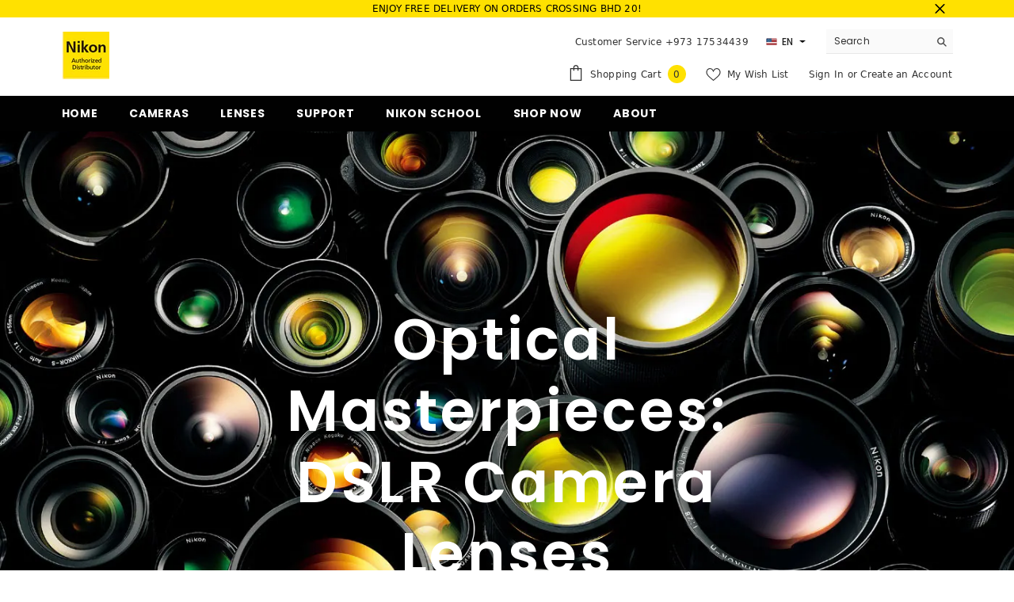

--- FILE ---
content_type: text/html; charset=utf-8
request_url: https://nikonschool-bh.com/pages/f-mount
body_size: 42596
content:
<!doctype html><html class="no-js" lang="en">
    <head>

      <script src="https://www.google.com/recaptcha/api.js" async defer></script>
 <script src="https://www.google.com/recaptcha/enterprise.js?render=6Ldz_UErAAAAAF8p28rSqA8BC5G72LfG0ml69Qgb"></script>

      
    


        <meta charset="utf-8">
        <meta http-equiv="X-UA-Compatible" content="IE=edge">
        <meta name="viewport" content="width=device-width,initial-scale=1">
        <meta name="theme-color" content="">
      <link href="https://unpkg.com/bootstrap@5.3.0-alpha3/dist/css/bootstrap.min.css" rel="stylesheet" crossorigin="anonymous">
        <link rel="canonical" href="https://nikonschool-bh.com/pages/f-mount">
        <link rel="canonical" href="https://nikonschool-bh.com/pages/f-mount" canonical-shop-url="https://nikonschool-bh.com/"><link rel="shortcut icon" href="//nikonschool-bh.com/cdn/shop/files/images_32x32.png?v=1677600899" type="image/png"><link rel="preconnect" href="https://cdn.shopify.com" crossorigin>
        <title>
            F Mount
 &ndash; Nikon Bahrain</title>
        
            <meta name="description" content="Optical Masterpieces: DSLR Camera Lenses See your world through renowned NIKKOR DSLR lenses NIKKOR lenses are born from a tradition of elite craftsmanship and a pursuit of optical perfection more than 80 years in the making. The highest attention to detail is paid to every aspect of every lens that bears the name NIKKO">
        
        

<meta property="og:site_name" content="Nikon Bahrain">
<meta property="og:url" content="https://nikonschool-bh.com/pages/f-mount">
<meta property="og:title" content="F Mount">
<meta property="og:type" content="website">
<meta property="og:description" content="Optical Masterpieces: DSLR Camera Lenses See your world through renowned NIKKOR DSLR lenses NIKKOR lenses are born from a tradition of elite craftsmanship and a pursuit of optical perfection more than 80 years in the making. The highest attention to detail is paid to every aspect of every lens that bears the name NIKKO"><meta property="og:image" content="http://nikonschool-bh.com/cdn/shop/files/SS-2023-03-21-20.08.09.png?v=1679411445">
  <meta property="og:image:secure_url" content="https://nikonschool-bh.com/cdn/shop/files/SS-2023-03-21-20.08.09.png?v=1679411445">
  <meta property="og:image:width" content="2488">
  <meta property="og:image:height" content="1250"><meta name="twitter:site" content="@shopify"><meta name="twitter:card" content="summary_large_image">
<meta name="twitter:title" content="F Mount">
<meta name="twitter:description" content="Optical Masterpieces: DSLR Camera Lenses See your world through renowned NIKKOR DSLR lenses NIKKOR lenses are born from a tradition of elite craftsmanship and a pursuit of optical perfection more than 80 years in the making. The highest attention to detail is paid to every aspect of every lens that bears the name NIKKO">

        <script>window.performance && window.performance.mark && window.performance.mark('shopify.content_for_header.start');</script><meta name="google-site-verification" content="CYVhEuuelmWcPFMzID16Bf6TwR75CwMWAw7iZ7TT2HM">
<meta id="shopify-digital-wallet" name="shopify-digital-wallet" content="/67722936618/digital_wallets/dialog">
<link rel="alternate" hreflang="x-default" href="https://nikonschool-bh.com/pages/f-mount">
<link rel="alternate" hreflang="en" href="https://nikonschool-bh.com/pages/f-mount">
<link rel="alternate" hreflang="ar" href="https://nikonschool-bh.com/ar/pages/f-mount">
<script async="async" src="/checkouts/internal/preloads.js?locale=en-BH"></script>
<script id="shopify-features" type="application/json">{"accessToken":"308860acc812a59375ab7d000a3d01ad","betas":["rich-media-storefront-analytics"],"domain":"nikonschool-bh.com","predictiveSearch":true,"shopId":67722936618,"locale":"en"}</script>
<script>var Shopify = Shopify || {};
Shopify.shop = "nikonbahrain.myshopify.com";
Shopify.locale = "en";
Shopify.currency = {"active":"BHD","rate":"1.0"};
Shopify.country = "BH";
Shopify.theme = {"name":"Live Ella-6.4.2-original","id":176775332138,"schema_name":"Ella","schema_version":"6.4.2","theme_store_id":null,"role":"main"};
Shopify.theme.handle = "null";
Shopify.theme.style = {"id":null,"handle":null};
Shopify.cdnHost = "nikonschool-bh.com/cdn";
Shopify.routes = Shopify.routes || {};
Shopify.routes.root = "/";</script>
<script type="module">!function(o){(o.Shopify=o.Shopify||{}).modules=!0}(window);</script>
<script>!function(o){function n(){var o=[];function n(){o.push(Array.prototype.slice.apply(arguments))}return n.q=o,n}var t=o.Shopify=o.Shopify||{};t.loadFeatures=n(),t.autoloadFeatures=n()}(window);</script>
<script id="shop-js-analytics" type="application/json">{"pageType":"page"}</script>
<script defer="defer" async type="module" src="//nikonschool-bh.com/cdn/shopifycloud/shop-js/modules/v2/client.init-shop-cart-sync_BT-GjEfc.en.esm.js"></script>
<script defer="defer" async type="module" src="//nikonschool-bh.com/cdn/shopifycloud/shop-js/modules/v2/chunk.common_D58fp_Oc.esm.js"></script>
<script defer="defer" async type="module" src="//nikonschool-bh.com/cdn/shopifycloud/shop-js/modules/v2/chunk.modal_xMitdFEc.esm.js"></script>
<script type="module">
  await import("//nikonschool-bh.com/cdn/shopifycloud/shop-js/modules/v2/client.init-shop-cart-sync_BT-GjEfc.en.esm.js");
await import("//nikonschool-bh.com/cdn/shopifycloud/shop-js/modules/v2/chunk.common_D58fp_Oc.esm.js");
await import("//nikonschool-bh.com/cdn/shopifycloud/shop-js/modules/v2/chunk.modal_xMitdFEc.esm.js");

  window.Shopify.SignInWithShop?.initShopCartSync?.({"fedCMEnabled":true,"windoidEnabled":true});

</script>
<script id="__st">var __st={"a":67722936618,"offset":10800,"reqid":"68bdce26-c51f-427f-b1bb-4b5d93635dbd-1769290860","pageurl":"nikonschool-bh.com\/pages\/f-mount","s":"pages-112752591146","u":"5b851b2c4252","p":"page","rtyp":"page","rid":112752591146};</script>
<script>window.ShopifyPaypalV4VisibilityTracking = true;</script>
<script id="captcha-bootstrap">!function(){'use strict';const t='contact',e='account',n='new_comment',o=[[t,t],['blogs',n],['comments',n],[t,'customer']],c=[[e,'customer_login'],[e,'guest_login'],[e,'recover_customer_password'],[e,'create_customer']],r=t=>t.map((([t,e])=>`form[action*='/${t}']:not([data-nocaptcha='true']) input[name='form_type'][value='${e}']`)).join(','),a=t=>()=>t?[...document.querySelectorAll(t)].map((t=>t.form)):[];function s(){const t=[...o],e=r(t);return a(e)}const i='password',u='form_key',d=['recaptcha-v3-token','g-recaptcha-response','h-captcha-response',i],f=()=>{try{return window.sessionStorage}catch{return}},m='__shopify_v',_=t=>t.elements[u];function p(t,e,n=!1){try{const o=window.sessionStorage,c=JSON.parse(o.getItem(e)),{data:r}=function(t){const{data:e,action:n}=t;return t[m]||n?{data:e,action:n}:{data:t,action:n}}(c);for(const[e,n]of Object.entries(r))t.elements[e]&&(t.elements[e].value=n);n&&o.removeItem(e)}catch(o){console.error('form repopulation failed',{error:o})}}const l='form_type',E='cptcha';function T(t){t.dataset[E]=!0}const w=window,h=w.document,L='Shopify',v='ce_forms',y='captcha';let A=!1;((t,e)=>{const n=(g='f06e6c50-85a8-45c8-87d0-21a2b65856fe',I='https://cdn.shopify.com/shopifycloud/storefront-forms-hcaptcha/ce_storefront_forms_captcha_hcaptcha.v1.5.2.iife.js',D={infoText:'Protected by hCaptcha',privacyText:'Privacy',termsText:'Terms'},(t,e,n)=>{const o=w[L][v],c=o.bindForm;if(c)return c(t,g,e,D).then(n);var r;o.q.push([[t,g,e,D],n]),r=I,A||(h.body.append(Object.assign(h.createElement('script'),{id:'captcha-provider',async:!0,src:r})),A=!0)});var g,I,D;w[L]=w[L]||{},w[L][v]=w[L][v]||{},w[L][v].q=[],w[L][y]=w[L][y]||{},w[L][y].protect=function(t,e){n(t,void 0,e),T(t)},Object.freeze(w[L][y]),function(t,e,n,w,h,L){const[v,y,A,g]=function(t,e,n){const i=e?o:[],u=t?c:[],d=[...i,...u],f=r(d),m=r(i),_=r(d.filter((([t,e])=>n.includes(e))));return[a(f),a(m),a(_),s()]}(w,h,L),I=t=>{const e=t.target;return e instanceof HTMLFormElement?e:e&&e.form},D=t=>v().includes(t);t.addEventListener('submit',(t=>{const e=I(t);if(!e)return;const n=D(e)&&!e.dataset.hcaptchaBound&&!e.dataset.recaptchaBound,o=_(e),c=g().includes(e)&&(!o||!o.value);(n||c)&&t.preventDefault(),c&&!n&&(function(t){try{if(!f())return;!function(t){const e=f();if(!e)return;const n=_(t);if(!n)return;const o=n.value;o&&e.removeItem(o)}(t);const e=Array.from(Array(32),(()=>Math.random().toString(36)[2])).join('');!function(t,e){_(t)||t.append(Object.assign(document.createElement('input'),{type:'hidden',name:u})),t.elements[u].value=e}(t,e),function(t,e){const n=f();if(!n)return;const o=[...t.querySelectorAll(`input[type='${i}']`)].map((({name:t})=>t)),c=[...d,...o],r={};for(const[a,s]of new FormData(t).entries())c.includes(a)||(r[a]=s);n.setItem(e,JSON.stringify({[m]:1,action:t.action,data:r}))}(t,e)}catch(e){console.error('failed to persist form',e)}}(e),e.submit())}));const S=(t,e)=>{t&&!t.dataset[E]&&(n(t,e.some((e=>e===t))),T(t))};for(const o of['focusin','change'])t.addEventListener(o,(t=>{const e=I(t);D(e)&&S(e,y())}));const B=e.get('form_key'),M=e.get(l),P=B&&M;t.addEventListener('DOMContentLoaded',(()=>{const t=y();if(P)for(const e of t)e.elements[l].value===M&&p(e,B);[...new Set([...A(),...v().filter((t=>'true'===t.dataset.shopifyCaptcha))])].forEach((e=>S(e,t)))}))}(h,new URLSearchParams(w.location.search),n,t,e,['guest_login'])})(!0,!0)}();</script>
<script integrity="sha256-4kQ18oKyAcykRKYeNunJcIwy7WH5gtpwJnB7kiuLZ1E=" data-source-attribution="shopify.loadfeatures" defer="defer" src="//nikonschool-bh.com/cdn/shopifycloud/storefront/assets/storefront/load_feature-a0a9edcb.js" crossorigin="anonymous"></script>
<script data-source-attribution="shopify.dynamic_checkout.dynamic.init">var Shopify=Shopify||{};Shopify.PaymentButton=Shopify.PaymentButton||{isStorefrontPortableWallets:!0,init:function(){window.Shopify.PaymentButton.init=function(){};var t=document.createElement("script");t.src="https://nikonschool-bh.com/cdn/shopifycloud/portable-wallets/latest/portable-wallets.en.js",t.type="module",document.head.appendChild(t)}};
</script>
<script data-source-attribution="shopify.dynamic_checkout.buyer_consent">
  function portableWalletsHideBuyerConsent(e){var t=document.getElementById("shopify-buyer-consent"),n=document.getElementById("shopify-subscription-policy-button");t&&n&&(t.classList.add("hidden"),t.setAttribute("aria-hidden","true"),n.removeEventListener("click",e))}function portableWalletsShowBuyerConsent(e){var t=document.getElementById("shopify-buyer-consent"),n=document.getElementById("shopify-subscription-policy-button");t&&n&&(t.classList.remove("hidden"),t.removeAttribute("aria-hidden"),n.addEventListener("click",e))}window.Shopify?.PaymentButton&&(window.Shopify.PaymentButton.hideBuyerConsent=portableWalletsHideBuyerConsent,window.Shopify.PaymentButton.showBuyerConsent=portableWalletsShowBuyerConsent);
</script>
<script data-source-attribution="shopify.dynamic_checkout.cart.bootstrap">document.addEventListener("DOMContentLoaded",(function(){function t(){return document.querySelector("shopify-accelerated-checkout-cart, shopify-accelerated-checkout")}if(t())Shopify.PaymentButton.init();else{new MutationObserver((function(e,n){t()&&(Shopify.PaymentButton.init(),n.disconnect())})).observe(document.body,{childList:!0,subtree:!0})}}));
</script>
<link rel="stylesheet" media="screen" href="//nikonschool-bh.com/cdn/shop/t/17/compiled_assets/styles.css?v=3462">
<script id="sections-script" data-sections="header" defer="defer" src="//nikonschool-bh.com/cdn/shop/t/17/compiled_assets/scripts.js?v=3462"></script>
<script>window.performance && window.performance.mark && window.performance.mark('shopify.content_for_header.end');</script>

        <style>
    @import url('https://fonts.googleapis.com/css?family=Poppins:300,300i,400,400i,500,500i,600,600i,700,700i,800,800i&display=swap');
                

          
                    
          
    

    :root {
        /* Settings Body */
        
            --font-body-family: Poppins;
        
        --font-body-size: 12px;
        --font-body-weight: 400;
        --body-line-height: 22px;
        --body-letter-spacing: .02em;

        /* Settings Heading */
        
            --font-heading-family: Poppins;
        
        --font-heading-size: 16px;
        --font-heading-weight: 700;
        --font-heading-style: normal;
        --heading-line-height: 24px;
        --heading-letter-spacing: .05em;
        --heading-text-transform: uppercase;
        --heading-border-height: 2px;

        /* Settings Navigation */
        /* Menu Lv1 */
        
            --font-menu-lv1-family: Poppins;
        
        --font-menu-lv1-size: 14px;
        --font-menu-lv1-weight: 700;
        --menu-lv1-line-height: 22px;
        --menu-lv1-letter-spacing: .05em;
        --menu-lv1-text-transform: uppercase;

        /* Menu Lv2 */
        
            --font-menu-lv2-family: Poppins;
        
        --font-menu-lv2-size: 12px;
        --font-menu-lv2-weight: 400;
        --menu-lv2-line-height: 22px;
        --menu-lv2-letter-spacing: .02em;
        --menu-lv2-text-transform: capitalize;

        /* Menu Lv3 */
        
            --font-menu-lv3-family: Poppins;
        
        --font-menu-lv3-size: 12px;
        --font-menu-lv3-weight: 400;
        --menu-lv3-line-height: 22px;
        --menu-lv3-letter-spacing: .02em;
        --menu-lv3-text-transform: capitalize;

        /* Mega Menu Lv2 */
        
            --font-mega-menu-lv2-family: Poppins;
        
        --font-mega-menu-lv2-size: 12px;
        --font-mega-menu-lv2-weight: 600;
        --font-mega-menu-lv2-style: normal;
        --mega-menu-lv2-line-height: 22px;
        --mega-menu-lv2-letter-spacing: .02em;
        --mega-menu-lv2-text-transform: uppercase;

        /* Mega Menu Lv3 */
        
            --font-mega-menu-lv3-family: Poppins;
        
        --font-mega-menu-lv3-size: 12px;
        --font-mega-menu-lv3-weight: 400;
        --mega-menu-lv3-line-height: 22px;
        --mega-menu-lv3-letter-spacing: .02em;
        --mega-menu-lv3-text-transform: capitalize;

        /* Product Card Title */--product-title-font: Poppins;--product-title-font-size : 12px;
        --product-title-font-weight : 400;
        --product-title-line-height: 22px;
        --product-title-letter-spacing: .02em;
        --product-title-line-text : 2;
        --product-title-text-transform : capitalize;
        --product-title-margin-bottom: 10px;

        /* Product Card Vendor */--product-vendor-font: Poppins;--product-vendor-font-size : 12px;
        --product-vendor-font-weight : 400;
        --product-vendor-font-style : normal;
        --product-vendor-line-height: 22px;
        --product-vendor-letter-spacing: .02em;
        --product-vendor-text-transform : uppercase;
        --product-vendor-margin-bottom: 0px;

        /* Product Card Price */--product-price-font: Poppins;--product-price-font-size : 14px;
        --product-price-font-weight : 600;
        --product-price-line-height: 22px;
        --product-price-letter-spacing: .02em;
        --product-price-margin-top: 0px;
        --product-price-margin-bottom: 13px;

        /* Product Card Badge */--badge-font: Poppins;--badge-font-size : 12px;
        --badge-font-weight : 400;
        --badge-text-transform : capitalize;
        --badge-letter-spacing: .02em;
        --badge-line-height: 20px;
        --badge-border-radius: 0px;
        --badge-padding-top: 0px;
        --badge-padding-bottom: 0px;
        --badge-padding-left-right: 8px;
        --badge-postion-top: 0px;
        --badge-postion-left-right: 0px;

        /* Product Quickview */
        --product-quickview-font-size : 12px;
        --product-quickview-line-height: 23px;
        --product-quickview-border-radius: 1px;
        --product-quickview-padding-top: 0px;
        --product-quickview-padding-bottom: 0px;
        --product-quickview-padding-left-right: 7px;
        --product-quickview-sold-out-product: #e95144;--product-quickview-box-shadow: none;/* Blog Card Tile */--blog-title-font: Poppins;--blog-title-font-size : 20px;
        --blog-title-font-weight : 700;
        --blog-title-line-height: 29px;
        --blog-title-letter-spacing: .09em;
        --blog-title-text-transform : uppercase;

        /* Blog Card Info (Date, Author) */--blog-info-font: Poppins;--blog-info-font-size : 14px;
        --blog-info-font-weight : 400;
        --blog-info-line-height: 20px;
        --blog-info-letter-spacing: .02em;
        --blog-info-text-transform : uppercase;

        /* Button 1 */--btn-1-font-family: Poppins;--btn-1-font-size: 14px;
        --btn-1-font-weight: 700;
        --btn-1-text-transform: uppercase;
        --btn-1-line-height: 22px;
        --btn-1-letter-spacing: .05em;
        --btn-1-text-align: center;
        --btn-1-border-radius: 0px;
        --btn-1-border-width: 1px;
        --btn-1-border-style: solid;
        --btn-1-padding-top: 10px;
        --btn-1-padding-bottom: 10px;
        --btn-1-horizontal-length: 0px;
        --btn-1-vertical-length: 0px;
        --btn-1-blur-radius: 0px;
        --btn-1-spread: 0px;
        
        
        
          --btn-1-all-bg-opacity-hover: rgba(0, 0, 0, 0.5);
        
        
            --btn-1-inset: ;
        

        /* Button 2 */--btn-2-font-family: Poppins;--btn-2-font-size: 18px;
        --btn-2-font-weight: 700;
        --btn-2-text-transform: uppercase;
        --btn-2-line-height: 23px;
        --btn-2-letter-spacing: .05em;
        --btn-2-text-align: right;
        --btn-2-border-radius: 6px;
        --btn-2-border-width: 1px;
        --btn-2-border-style: solid;
        --btn-2-padding-top: 20px;
        --btn-2-padding-bottom: 20px;
        --btn-2-horizontal-length: 4px;
        --btn-2-vertical-length: 4px;
        --btn-2-blur-radius: 7px;
        --btn-2-spread: 0px;
        
        
          --btn-2-all-bg-opacity: rgba(25, 145, 226, 0.5);
        
        
          --btn-2-all-bg-opacity-hover: rgba(0, 0, 0, 0.5);
        
        
            --btn-2-inset: ;
        

        /* Button 3 */--btn-3-font-family: Poppins;--btn-3-font-size: 14px;
        --btn-3-font-weight: 700;
        --btn-3-text-transform: uppercase;
        --btn-3-line-height: 22px;
        --btn-3-letter-spacing: .05em;
        --btn-3-text-align: center;
        --btn-3-border-radius: 0px;
        --btn-3-border-width: 1px;
        --btn-3-border-style: solid;
        --btn-3-padding-top: 10px;
        --btn-3-padding-bottom: 10px;
        --btn-3-horizontal-length: 0px;
        --btn-3-vertical-length: 0px;
        --btn-3-blur-radius: 0px;
        --btn-3-spread: 0px;
        
        
          --btn-3-all-bg-opacity: rgba(0, 0, 0, 0.1);
        
        
          --btn-3-all-bg-opacity-hover: rgba(0, 0, 0, 0.1);
        

        
            --btn-3-inset: ;
        

        /* Footer Heading */--footer-heading-font-family: Poppins;--footer-heading-font-size : 15px;
        --footer-heading-font-weight : 600;
        --footer-heading-line-height : 22px;
        --footer-heading-letter-spacing : .05em;
        --footer-heading-text-transform : uppercase;

        /* Footer Link */--footer-link-font-family: Poppins;--footer-link-font-size : 12px;
        --footer-link-font-weight : 400;
        --footer-link-line-height : 28px;
        --footer-link-letter-spacing : .02em;
        --footer-link-text-transform : capitalize;

        /* Page Title */
        
            --font-page-title-family: Poppins;
        
        --font-page-title-size: 20px;
        --font-page-title-weight: 700;
        --font-page-title-style: normal;
        --page-title-line-height: 20px;
        --page-title-letter-spacing: .05em;
        --page-title-text-transform: uppercase;

        /* Font Product Tab Title */
        --font-tab-type-1: Poppins;
        --font-tab-type-2: Poppins;

        /* Text Size */
        --text-size-font-size : 10px;
        --text-size-font-weight : 400;
        --text-size-line-height : 22px;
        --text-size-letter-spacing : 0;
        --text-size-text-transform : uppercase;
        --text-size-color : #787878;

        /* Font Weight */
        --font-weight-normal: 400;
        --font-weight-medium: 500;
        --font-weight-semibold: 600;
        --font-weight-bold: 700;
        --font-weight-bolder: 800;
        --font-weight-black: 900;

        /* Radio Button */
        --form-label-checkbox-before-bg: #fff;
        --form-label-checkbox-before-border: #cecece;
        --form-label-checkbox-before-bg-checked: #000;

        /* Conatiner */
        --header-custom-width-container: 1600px;
        --body-custom-width-container: 1600px;
        --footer-custom-width-container: 1600px;

        /* Layout Boxed */
        --color-background-layout-boxed: #f8f8f8;/* Arrow */
        --position-horizontal-slick-arrow: 0;

        /* General Color*/
        --color-text: #232323;
        --color-text2: #969696;
        --color-global: #232323;
        --color-white: #FFFFFF;
        --color-grey: #868686;
        --color-black: #202020;
        --color-base-text-rgb: 35, 35, 35;
        --color-base-text2-rgb: 150, 150, 150;
        --color-background: #ffffff;
        --color-background-rgb: 255, 255, 255;
        --color-background-overylay: rgba(255, 255, 255, 0.9);
        --color-base-accent-text: ;
        --color-base-accent-1: ;
        --color-base-accent-2: ;
        --color-link: #232323;
        --color-link-hover: #232323;
        --color-error: #D93333;
        --color-error-bg: #FCEEEE;
        --color-success: #5A5A5A;
        --color-success-bg: #DFF0D8;
        --color-info: #202020;
        --color-info-bg: #FFF2DD;
        --color-link-underline: rgba(35, 35, 35, 0.5);

        --color-breadcrumb: #999999;
        --colors-breadcrumb-hover: #232323;
        --colors-breadcrumb-active: #999999;

        --border-global: #e6e6e6;
        --bg-global: #fafafa;

        --bg-planceholder: #fafafa;

        --color-warning: #fff;
        --bg-warning: #e0b252;

        --color-background-10 : #e9e9e9;
        --color-background-20 : #d3d3d3;
        --color-background-30 : #bdbdbd;
        --color-background-50 : #919191;
        --color-background-global : #919191;

        /* Arrow Color */
        --arrow-color: #323232;
        --arrow-background-color: #fff;
        --arrow-border-color: #ccc;
        --arrow-color-hover: #323232;
        --arrow-background-color-hover: #f8f8f8;
        --arrow-border-color-hover: #f8f8f8;

        --arrow-width: 35px;
        --arrow-height: 35px;
        --arrow-size: px;
        --arrow-size-icon: 17px;
        --arrow-border-radius: 50%;
        --arrow-border-width: 1px;

        /* Pagination Color */
        --pagination-item-color: #3c3c3c;
        --pagination-item-color-active: #3c3c3c;
        --pagination-item-bg-color: 
        #fff;
        --pagination-item-bg-color-active: #fff;
        --pagination-item-border-color: #fff;
        --pagination-item-border-color-active: #ffffff;

        --pagination-arrow-color: #3c3c3c;
        --pagination-arrow-color-active: #3c3c3c;
        --pagination-arrow-bg-color: #fff;
        --pagination-arrow-bg-color-active: #fff;
        --pagination-arrow-border-color: #fff;
        --pagination-arrow-border-color-active: #fff;

        /* Dots Color */
        --dots-color: transparent;
        --dots-border-color: #323232;
        --dots-color-active: #323232;
        --dots-border-color-active: #323232;
        --dots-style2-background-opacity: #00000050;
        --dots-width: 12px;
        --dots-height: 12px;

        /* Button Color */
        --btn-1-color: #FFFFFF;
        --btn-1-bg: #232323;
        --btn-1-border: #232323;
        --btn-1-color-hover: #232323;
        --btn-1-bg-hover: #ffffff;
        --btn-1-border-hover: #232323;

        --btn-2-color: #232323;
        --btn-2-bg: #FFFFFF;
        --btn-2-border: #727272;
        --btn-2-color-hover: #FFFFFF;
        --btn-2-bg-hover: #232323;
        --btn-2-border-hover: #232323;

        --btn-3-color: #FFFFFF;
        --btn-3-bg: #e9514b;
        --btn-3-border: #e9514b;
        --btn-3-color-hover: #ffffff;
        --btn-3-bg-hover: #e9514b;
        --btn-3-border-hover: #e9514b;

        --anchor-transition: all ease .3s;
        --bg-white: #ffffff;
        --bg-black: #000000;
        --bg-grey: #808080;
        --icon: var(--color-text);
        --text-cart: #3c3c3c;
        --duration-short: 100ms;
        --duration-default: 350ms;
        --duration-long: 500ms;

        --form-input-bg: #ffffff;
        --form-input-border: #c7c7c7;
        --form-input-color: #232323;;
        --form-input-placeholder: #868686;
        --form-label: #232323;

        --new-badge-color: #232323;
        --new-badge-bg: #FFFFFF;
        --sale-badge-color: #ffffff;
        --sale-badge-bg: #e95144;
        --sold-out-badge-color: #ffffff;
        --sold-out-badge-bg: #c1c1c1;
        --custom-badge-color: #ffffff;
        --custom-badge-bg: #ffbb49;
        --bundle-badge-color: #ffffff;
        --bundle-badge-bg: #232323;
        
        --product-title-color : #232323;
        --product-title-color-hover : #232323;
        --product-vendor-color : #969696;
        --product-price-color : #232323;
        --product-sale-price-color : #e95144;
        --product-compare-price-color : #969696;
        --product-review-full-color : #000000;
        --product-review-empty-color : #A4A4A4;
        --product-swatch-border : #cbcbcb;
        --product-swatch-border-active : #232323;
        --product-swatch-width : 40px;
        --product-swatch-height : 40px;
        --product-swatch-border-radius : 0px;
        --product-swatch-color-width : 40px;
        --product-swatch-color-height : 40px;
        --product-swatch-color-border-radius : 20px;
        --product-wishlist-color : #000000;
        --product-wishlist-bg : #ffffff;
        --product-wishlist-border : transparent;
        --product-wishlist-color-added : #ffffff;
        --product-wishlist-bg-added : #000000;
        --product-wishlist-border-added : transparent;
        --product-compare-color : #000000;
        --product-compare-bg : #FFFFFF;
        --product-compare-color-added : #D12442;
        --product-compare-bg-added : #FFFFFF;
        --product-hot-stock-text-color : #d62828;
        --product-quick-view-color : #000000;
        --product-cart-image-fit : contain;
        --product-title-variant-font-size: 16px;

        
          --product-quick-view-bg : #FFFFFF;
        
        --product-quick-view-bg-above-button: rgba(255, 255, 255, 0.7);
        --product-quick-view-color-hover : #FFFFFF;
        --product-quick-view-bg-hover : #000000;

        --product-action-color : #232323;       
        --product-action-bg : #ffffff;
        --product-action-border : #000000;
        --product-action-color-hover : #FFFFFF;
        --product-action-bg-hover : #232323;
        --product-action-border-hover : #232323;

        /* Multilevel Category Filter */
        --color-label-multiLevel-categories: #232323;
        --bg-label-multiLevel-categories: #fff;
        --color-button-multiLevel-categories: #fff;
        --bg-button-multiLevel-categories: #ff8b21;
        --border-button-multiLevel-categories: transparent;
        --hover-color-button-multiLevel-categories: #fff;
        --hover-bg-button-multiLevel-categories: #ff8b21;--cart-item-bg : #ffffff;
            --cart-item-border : #e8e8e8;
            --cart-item-border-width : 1px;
            --cart-item-border-style : solid;

        --w-product-swatch-custom: 30px;
        --h-product-swatch-custom: 30px;
        --w-product-swatch-custom-mb: 20px;
        --h-product-swatch-custom-mb: 20px;
        --font-size-product-swatch-more: 12px;

        --swatch-border : #cbcbcb;
        --swatch-border-active : #232323;

        --variant-size: #232323;
        --variant-size-border: #e7e7e7;
        --variant-size-bg: #ffffff;
        --variant-size-hover: #ffffff;
        --variant-size-border-hover: #232323;
        --variant-size-bg-hover: #232323;

        --variant-bg : #ffffff;
        --variant-color : #232323;
        --variant-bg-active : #ffffff;
        --variant-color-active : #232323;

        /* Font Size Text Social */
        --fontsize-text-social: 12px;
        
        /* Sidebar Animation */
        --page-content-distance: 64px;
        --sidebar-content-distance: 40px;
        --button-transition-ease: cubic-bezier(.25,.46,.45,.94);

        /* Loading Spinner Color */
        --spinner-top-color: #fc0;
        --spinner-right-color: #4dd4c6;
        --spinner-bottom-color: #f00;
        --spinner-left-color: #f6f6f6;

        /* Product Card Marquee */
        --product-marquee-background-color: ;
        --product-marquee-text-color: #FFFFFF;
        --product-marquee-text-size: 14px;
        --product-marquee-text-mobile-size: 14px;
        --product-marquee-text-weight: 400;
        --product-marquee-text-transform: none;
        --product-marquee-text-style: italic;
        --product-marquee-speed: ;  
        --product-marquee-line-height: calc(var(--product-marquee-text-mobile-size) * 1.5);
    }
</style>
        <link href="//nikonschool-bh.com/cdn/shop/t/17/assets/base.css?v=150359340523961469181747820982" rel="stylesheet" type="text/css" media="all" />
<link href="//nikonschool-bh.com/cdn/shop/t/17/assets/base-banner-animation.css?v=142525759880205592811744977324" rel="stylesheet" type="text/css" media="all" />
    <link href="//nikonschool-bh.com/cdn/shop/t/17/assets/component-card-banner-animation.css?v=55904521405352394641744977336" rel="stylesheet" type="text/css" media="all" />
<link href="//nikonschool-bh.com/cdn/shop/t/17/assets/layout_rtl.css?v=1533728619788889351744977404" rel="stylesheet" type="text/css" media="all" />
<link href="//nikonschool-bh.com/cdn/shop/t/17/assets/animated.css?v=126396381318837220781744977323" rel="stylesheet" type="text/css" media="all" />
<link href="//nikonschool-bh.com/cdn/shop/t/17/assets/component-card.css?v=77690346337914199191744977337" rel="stylesheet" type="text/css" media="all" />
<link href="//nikonschool-bh.com/cdn/shop/t/17/assets/component-loading-overlay.css?v=170491267859233445071744977358" rel="stylesheet" type="text/css" media="all" />
<link href="//nikonschool-bh.com/cdn/shop/t/17/assets/component-loading-banner.css?v=167051128757171055331744977357" rel="stylesheet" type="text/css" media="all" />
<link href="//nikonschool-bh.com/cdn/shop/t/17/assets/component-quick-cart.css?v=126996619163600602561744977372" rel="stylesheet" type="text/css" media="all" />
<link rel="stylesheet" href="//nikonschool-bh.com/cdn/shop/t/17/assets/vendor.css?v=164616260963476715651744977417" media="print" onload="this.media='all'">
<noscript><link href="//nikonschool-bh.com/cdn/shop/t/17/assets/vendor.css?v=164616260963476715651744977417" rel="stylesheet" type="text/css" media="all" /></noscript>


<link rel="stylesheet" href="//nikonschool-bh.com/cdn/shop/t/17/assets/component-product-form.css?v=78655431092073622881744977368" media="print" onload="this.media='all'">
	<link rel="stylesheet" href="//nikonschool-bh.com/cdn/shop/t/17/assets/component-review.css?v=100129706126506303331744977375" media="print" onload="this.media='all'">
	<link rel="stylesheet" href="//nikonschool-bh.com/cdn/shop/t/17/assets/component-price.css?v=139205013722916111901744977366" media="print" onload="this.media='all'">
	<link rel="stylesheet" href="//nikonschool-bh.com/cdn/shop/t/17/assets/component-badge.css?v=20633729062276667811744977330" media="print" onload="this.media='all'">
	<link rel="stylesheet" href="//nikonschool-bh.com/cdn/shop/t/17/assets/component-rte.css?v=74468535300400368301744977375" media="print" onload="this.media='all'">
	<link rel="stylesheet" href="//nikonschool-bh.com/cdn/shop/t/17/assets/component-share.css?v=151802252019812543761744977377" media="print" onload="this.media='all'"><link rel="stylesheet" href="//nikonschool-bh.com/cdn/shop/t/17/assets/component-newsletter.css?v=54058530822278129331744977363" media="print" onload="this.media='all'">
<link rel="stylesheet" href="//nikonschool-bh.com/cdn/shop/t/17/assets/component-slider.css?v=37888473738646685221744977379" media="print" onload="this.media='all'">
<link rel="stylesheet" href="//nikonschool-bh.com/cdn/shop/t/17/assets/component-list-social.css?v=102044711114163579551744977357" media="print" onload="this.media='all'"><noscript><link href="//nikonschool-bh.com/cdn/shop/t/17/assets/component-product-form.css?v=78655431092073622881744977368" rel="stylesheet" type="text/css" media="all" /></noscript>
	<noscript><link href="//nikonschool-bh.com/cdn/shop/t/17/assets/component-review.css?v=100129706126506303331744977375" rel="stylesheet" type="text/css" media="all" /></noscript>
	<noscript><link href="//nikonschool-bh.com/cdn/shop/t/17/assets/component-price.css?v=139205013722916111901744977366" rel="stylesheet" type="text/css" media="all" /></noscript>
	<noscript><link href="//nikonschool-bh.com/cdn/shop/t/17/assets/component-badge.css?v=20633729062276667811744977330" rel="stylesheet" type="text/css" media="all" /></noscript>
	<noscript><link href="//nikonschool-bh.com/cdn/shop/t/17/assets/component-rte.css?v=74468535300400368301744977375" rel="stylesheet" type="text/css" media="all" /></noscript>
	<noscript><link href="//nikonschool-bh.com/cdn/shop/t/17/assets/component-share.css?v=151802252019812543761744977377" rel="stylesheet" type="text/css" media="all" /></noscript><link rel="stylesheet" href="//nikonschool-bh.com/cdn/shop/t/17/assets/component-predictive-search.css?v=50559763183045526481744977365" media="print" onload="this.media='all'"><noscript><link href="//nikonschool-bh.com/cdn/shop/t/17/assets/component-newsletter.css?v=54058530822278129331744977363" rel="stylesheet" type="text/css" media="all" /></noscript>
<noscript><link href="//nikonschool-bh.com/cdn/shop/t/17/assets/component-slider.css?v=37888473738646685221744977379" rel="stylesheet" type="text/css" media="all" /></noscript>
<noscript><link href="//nikonschool-bh.com/cdn/shop/t/17/assets/component-list-social.css?v=102044711114163579551744977357" rel="stylesheet" type="text/css" media="all" /></noscript>
        <script src="//nikonschool-bh.com/cdn/shop/t/17/assets/vendor.js?v=50823196851932006391744977417" type="text/javascript"></script>
<script src="//nikonschool-bh.com/cdn/shop/t/17/assets/global.js?v=79286703038954127541744977390" type="text/javascript"></script>
<script src="//nikonschool-bh.com/cdn/shop/t/17/assets/lazysizes.min.js?v=122719776364282065531744977404" type="text/javascript"></script>
<script src="//nikonschool-bh.com/cdn/shop/t/17/assets/predictive-search.js?v=31478391494289611481744977407" defer="defer"></script><script src="//nikonschool-bh.com/cdn/shop/t/17/assets/banner-animation.js?v=31722358347073312901744977324" defer="defer"></script>

<script>
    window.lazySizesConfig = window.lazySizesConfig || {};
    lazySizesConfig.loadMode = 1;
    window.lazySizesConfig.init = false;
    lazySizes.init();

    window.rtl_slick = false;
    window.mobile_menu = 'default';
    window.money_format = '{{amount}}0 BD';
    window.shop_currency = 'BHD';
    window.show_multiple_currencies = false;
    window.routes = {
        root: '',
        cart: '/cart',
        cart_add_url: '/cart/add',
        cart_change_url: '/cart/change',
        cart_update_url: '/cart/update',
        collection_all: '/collections/all',
        predictive_search_url: '/search/suggest',
        search_url: '/search'
    }; 
    window.button_load_more = {
        default: `Show more`,
        loading: `Loading...`,
        view_all: `View All Collection`,
        no_more: `No More Product`
    };
    window.after_add_to_cart = {
        type: 'quick_cart',
        message: `is added to your shopping cart.`
    };
    window.quick_shop = {
        show: true,
        see_details: `View Full Details`,
    };
    window.quick_cart = {
        show: true
    };
    window.cartStrings = {
        error: `There was an error while updating your cart. Please try again.`,
        quantityError: `You can only add [quantity] of this item to your cart.`,
        addProductOutQuantity: `You can only add [maxQuantity] of this product to your cart`,
        addProductOutQuantity2: `The quantity of this product is insufficient.`,
        cartErrorMessage: `Translation missing: en.sections.cart.cart_quantity_error_prefix`,
        soldoutText: `sold out`,
        alreadyText: `all`,
    };
    window.variantStrings = {
        addToCart: `Add to cart`,
        addingToCart: `Adding to cart...`,
        addedToCart: `Added to cart`,
        submit: `Submit`,
        soldOut: `Sold out`,
        unavailable: `Unavailable`,
        soldOut_message: `This variant is sold out!`,
        unavailable_message: `This variant is unavailable!`,
        addToCart_message: `You must select at least one products to add!`,
        select: `Select Options`,
        preOrder: `Pre-Order`,
        add: `Add`
    };
    window.inventory_text = {
        hotStock: `Hurry up! only [inventory] left`,
        hotStock2: `Please hurry! Only [inventory] left in stock`,
        warningQuantity: `Maximum quantity: [inventory]`,
        inStock: `In Stock`,
        outOfStock: `Out Of Stock`,
        manyInStock: `Many In Stock`,
        show_options: `Show Variants`,
        hide_options: `Hide Variants`,
        adding : `Adding`,
        thank_you : `Thank You`,
        add_more : `Add More`,
        cart_feedback : `Added`
    };
    
    
        window.notify_me = {
            show: false
        };
    
    
    window.compare = {
        show: false,
        add: `Add To Compare`,
        added: `Added To Compare`,
        message: `You must select at least two products to compare!`
    };
    window.wishlist = {
        show: true,
        add: `Add to wishlist`,
        added: `Added to wishlist`,
        empty: `No product is added to your wishlist`,
        continue_shopping: `Continue Shopping`
    };
    window.pagination = {
        style: 1,
        next: `Next`,
        prev: `Prev`
    }
    window.review = {
        show: false,
        show_quick_view: false
    };
    window.countdown = {
        text: `Limited-Time Offers, End in:`,
        day: `D`,
        hour: `H`,
        min: `M`,
        sec: `S`,
        day_2: `Days`,
        hour_2: `Hours`,
        min_2: `Mins`,
        sec_2: `Secs`,
        days: `Days`,
        hours: `Hours`,
        mins: `Mins`,
        secs: `Secs`,
        d: `d`,
        h: `h`,
        m: `m`,
        s: `s`
    };
    window.customer_view = {
        text: `[number] customers are viewing this product`
    };

    
        window.arrows = {
            icon_next: `<button type="button" class="slick-next" aria-label="Next"><svg xmlns="http://www.w3.org/2000/svg" viewBox="0 0 24 24"><path d="M 7.75 1.34375 L 6.25 2.65625 L 14.65625 12 L 6.25 21.34375 L 7.75 22.65625 L 16.75 12.65625 L 17.34375 12 L 16.75 11.34375 Z"></path></svg></button>`,
            icon_prev: `<button type="button" class="slick-prev" aria-label="Previous"><svg xmlns="http://www.w3.org/2000/svg" viewBox="0 0 24 24"><path d="M 7.75 1.34375 L 6.25 2.65625 L 14.65625 12 L 6.25 21.34375 L 7.75 22.65625 L 16.75 12.65625 L 17.34375 12 L 16.75 11.34375 Z"></path></svg></button>`
        }
    

    window.dynamic_browser_title = {
        show: true,
        text: 'Nikon Bahrain | Shop & Explore Cameras, Lenses, and Accessories'
    };
    
    window.show_more_btn_text = {
        show_more: `Show More`,
        show_less: `Show Less`,
        show_all: `Show All`,
    };

    function getCookie(cname) {
        let name = cname + "=";
        let decodedCookie = decodeURIComponent(document.cookie);
        let ca = decodedCookie.split(';');
        for(let i = 0; i <ca.length; i++) {
          let c = ca[i];
          while (c.charAt(0) == ' ') {
            c = c.substring(1);
          }
          if (c.indexOf(name) == 0) {
            return c.substring(name.length, c.length);
          }
        }
        return "";
    }
    
    const cookieAnnouncemenClosed = getCookie('announcement');
    window.announcementClosed = cookieAnnouncemenClosed === 'closed'
</script>

      
        <link rel="stylesheet" href="https://site-assets.fontawesome.com/releases/v6.2.1/css/all.css">
        <script>document.documentElement.className = document.documentElement.className.replace('no-js', 'js');</script><!-- BEGIN app block: shopify://apps/seo-manager-venntov/blocks/seomanager/c54c366f-d4bb-4d52-8d2f-dd61ce8e7e12 --><!-- BEGIN app snippet: SEOManager4 -->
<meta name='seomanager' content='4.0.5' /> 


<script>
	function sm_htmldecode(str) {
		var txt = document.createElement('textarea');
		txt.innerHTML = str;
		return txt.value;
	}

	var venntov_title = sm_htmldecode("F Mount");
	var venntov_description = sm_htmldecode("Optical Masterpieces: DSLR Camera Lenses See your world through renowned NIKKOR DSLR lenses NIKKOR lenses are born from a tradition of elite craftsmanship and a pursuit of optical perfection more than 80 years in the making. The highest attention to detail is paid to every aspect of every lens that bears the name NIKKO");
	
	if (venntov_title != '') {
		document.title = venntov_title;	
	}
	else {
		document.title = "F Mount";	
	}

	if (document.querySelector('meta[name="description"]') == null) {
		var venntov_desc = document.createElement('meta');
		venntov_desc.name = "description";
		venntov_desc.content = venntov_description;
		var venntov_head = document.head;
		venntov_head.appendChild(venntov_desc);
	} else {
		document.querySelector('meta[name="description"]').setAttribute("content", venntov_description);
	}
</script>

<script>
	var venntov_robotVals = "index, follow, max-image-preview:large, max-snippet:-1, max-video-preview:-1";
	if (venntov_robotVals !== "") {
		document.querySelectorAll("[name='robots']").forEach(e => e.remove());
		var venntov_robotMeta = document.createElement('meta');
		venntov_robotMeta.name = "robots";
		venntov_robotMeta.content = venntov_robotVals;
		var venntov_head = document.head;
		venntov_head.appendChild(venntov_robotMeta);
	}
</script>

<script>
	var venntov_googleVals = "";
	if (venntov_googleVals !== "") {
		document.querySelectorAll("[name='google']").forEach(e => e.remove());
		var venntov_googleMeta = document.createElement('meta');
		venntov_googleMeta.name = "google";
		venntov_googleMeta.content = venntov_googleVals;
		var venntov_head = document.head;
		venntov_head.appendChild(venntov_googleMeta);
	}
	</script>
	<!-- JSON-LD support -->

<!-- 524F4D20383A3331 --><!-- END app snippet -->

<!-- END app block --><link href="https://monorail-edge.shopifysvc.com" rel="dns-prefetch">
<script>(function(){if ("sendBeacon" in navigator && "performance" in window) {try {var session_token_from_headers = performance.getEntriesByType('navigation')[0].serverTiming.find(x => x.name == '_s').description;} catch {var session_token_from_headers = undefined;}var session_cookie_matches = document.cookie.match(/_shopify_s=([^;]*)/);var session_token_from_cookie = session_cookie_matches && session_cookie_matches.length === 2 ? session_cookie_matches[1] : "";var session_token = session_token_from_headers || session_token_from_cookie || "";function handle_abandonment_event(e) {var entries = performance.getEntries().filter(function(entry) {return /monorail-edge.shopifysvc.com/.test(entry.name);});if (!window.abandonment_tracked && entries.length === 0) {window.abandonment_tracked = true;var currentMs = Date.now();var navigation_start = performance.timing.navigationStart;var payload = {shop_id: 67722936618,url: window.location.href,navigation_start,duration: currentMs - navigation_start,session_token,page_type: "page"};window.navigator.sendBeacon("https://monorail-edge.shopifysvc.com/v1/produce", JSON.stringify({schema_id: "online_store_buyer_site_abandonment/1.1",payload: payload,metadata: {event_created_at_ms: currentMs,event_sent_at_ms: currentMs}}));}}window.addEventListener('pagehide', handle_abandonment_event);}}());</script>
<script id="web-pixels-manager-setup">(function e(e,d,r,n,o){if(void 0===o&&(o={}),!Boolean(null===(a=null===(i=window.Shopify)||void 0===i?void 0:i.analytics)||void 0===a?void 0:a.replayQueue)){var i,a;window.Shopify=window.Shopify||{};var t=window.Shopify;t.analytics=t.analytics||{};var s=t.analytics;s.replayQueue=[],s.publish=function(e,d,r){return s.replayQueue.push([e,d,r]),!0};try{self.performance.mark("wpm:start")}catch(e){}var l=function(){var e={modern:/Edge?\/(1{2}[4-9]|1[2-9]\d|[2-9]\d{2}|\d{4,})\.\d+(\.\d+|)|Firefox\/(1{2}[4-9]|1[2-9]\d|[2-9]\d{2}|\d{4,})\.\d+(\.\d+|)|Chrom(ium|e)\/(9{2}|\d{3,})\.\d+(\.\d+|)|(Maci|X1{2}).+ Version\/(15\.\d+|(1[6-9]|[2-9]\d|\d{3,})\.\d+)([,.]\d+|)( \(\w+\)|)( Mobile\/\w+|) Safari\/|Chrome.+OPR\/(9{2}|\d{3,})\.\d+\.\d+|(CPU[ +]OS|iPhone[ +]OS|CPU[ +]iPhone|CPU IPhone OS|CPU iPad OS)[ +]+(15[._]\d+|(1[6-9]|[2-9]\d|\d{3,})[._]\d+)([._]\d+|)|Android:?[ /-](13[3-9]|1[4-9]\d|[2-9]\d{2}|\d{4,})(\.\d+|)(\.\d+|)|Android.+Firefox\/(13[5-9]|1[4-9]\d|[2-9]\d{2}|\d{4,})\.\d+(\.\d+|)|Android.+Chrom(ium|e)\/(13[3-9]|1[4-9]\d|[2-9]\d{2}|\d{4,})\.\d+(\.\d+|)|SamsungBrowser\/([2-9]\d|\d{3,})\.\d+/,legacy:/Edge?\/(1[6-9]|[2-9]\d|\d{3,})\.\d+(\.\d+|)|Firefox\/(5[4-9]|[6-9]\d|\d{3,})\.\d+(\.\d+|)|Chrom(ium|e)\/(5[1-9]|[6-9]\d|\d{3,})\.\d+(\.\d+|)([\d.]+$|.*Safari\/(?![\d.]+ Edge\/[\d.]+$))|(Maci|X1{2}).+ Version\/(10\.\d+|(1[1-9]|[2-9]\d|\d{3,})\.\d+)([,.]\d+|)( \(\w+\)|)( Mobile\/\w+|) Safari\/|Chrome.+OPR\/(3[89]|[4-9]\d|\d{3,})\.\d+\.\d+|(CPU[ +]OS|iPhone[ +]OS|CPU[ +]iPhone|CPU IPhone OS|CPU iPad OS)[ +]+(10[._]\d+|(1[1-9]|[2-9]\d|\d{3,})[._]\d+)([._]\d+|)|Android:?[ /-](13[3-9]|1[4-9]\d|[2-9]\d{2}|\d{4,})(\.\d+|)(\.\d+|)|Mobile Safari.+OPR\/([89]\d|\d{3,})\.\d+\.\d+|Android.+Firefox\/(13[5-9]|1[4-9]\d|[2-9]\d{2}|\d{4,})\.\d+(\.\d+|)|Android.+Chrom(ium|e)\/(13[3-9]|1[4-9]\d|[2-9]\d{2}|\d{4,})\.\d+(\.\d+|)|Android.+(UC? ?Browser|UCWEB|U3)[ /]?(15\.([5-9]|\d{2,})|(1[6-9]|[2-9]\d|\d{3,})\.\d+)\.\d+|SamsungBrowser\/(5\.\d+|([6-9]|\d{2,})\.\d+)|Android.+MQ{2}Browser\/(14(\.(9|\d{2,})|)|(1[5-9]|[2-9]\d|\d{3,})(\.\d+|))(\.\d+|)|K[Aa][Ii]OS\/(3\.\d+|([4-9]|\d{2,})\.\d+)(\.\d+|)/},d=e.modern,r=e.legacy,n=navigator.userAgent;return n.match(d)?"modern":n.match(r)?"legacy":"unknown"}(),u="modern"===l?"modern":"legacy",c=(null!=n?n:{modern:"",legacy:""})[u],f=function(e){return[e.baseUrl,"/wpm","/b",e.hashVersion,"modern"===e.buildTarget?"m":"l",".js"].join("")}({baseUrl:d,hashVersion:r,buildTarget:u}),m=function(e){var d=e.version,r=e.bundleTarget,n=e.surface,o=e.pageUrl,i=e.monorailEndpoint;return{emit:function(e){var a=e.status,t=e.errorMsg,s=(new Date).getTime(),l=JSON.stringify({metadata:{event_sent_at_ms:s},events:[{schema_id:"web_pixels_manager_load/3.1",payload:{version:d,bundle_target:r,page_url:o,status:a,surface:n,error_msg:t},metadata:{event_created_at_ms:s}}]});if(!i)return console&&console.warn&&console.warn("[Web Pixels Manager] No Monorail endpoint provided, skipping logging."),!1;try{return self.navigator.sendBeacon.bind(self.navigator)(i,l)}catch(e){}var u=new XMLHttpRequest;try{return u.open("POST",i,!0),u.setRequestHeader("Content-Type","text/plain"),u.send(l),!0}catch(e){return console&&console.warn&&console.warn("[Web Pixels Manager] Got an unhandled error while logging to Monorail."),!1}}}}({version:r,bundleTarget:l,surface:e.surface,pageUrl:self.location.href,monorailEndpoint:e.monorailEndpoint});try{o.browserTarget=l,function(e){var d=e.src,r=e.async,n=void 0===r||r,o=e.onload,i=e.onerror,a=e.sri,t=e.scriptDataAttributes,s=void 0===t?{}:t,l=document.createElement("script"),u=document.querySelector("head"),c=document.querySelector("body");if(l.async=n,l.src=d,a&&(l.integrity=a,l.crossOrigin="anonymous"),s)for(var f in s)if(Object.prototype.hasOwnProperty.call(s,f))try{l.dataset[f]=s[f]}catch(e){}if(o&&l.addEventListener("load",o),i&&l.addEventListener("error",i),u)u.appendChild(l);else{if(!c)throw new Error("Did not find a head or body element to append the script");c.appendChild(l)}}({src:f,async:!0,onload:function(){if(!function(){var e,d;return Boolean(null===(d=null===(e=window.Shopify)||void 0===e?void 0:e.analytics)||void 0===d?void 0:d.initialized)}()){var d=window.webPixelsManager.init(e)||void 0;if(d){var r=window.Shopify.analytics;r.replayQueue.forEach((function(e){var r=e[0],n=e[1],o=e[2];d.publishCustomEvent(r,n,o)})),r.replayQueue=[],r.publish=d.publishCustomEvent,r.visitor=d.visitor,r.initialized=!0}}},onerror:function(){return m.emit({status:"failed",errorMsg:"".concat(f," has failed to load")})},sri:function(e){var d=/^sha384-[A-Za-z0-9+/=]+$/;return"string"==typeof e&&d.test(e)}(c)?c:"",scriptDataAttributes:o}),m.emit({status:"loading"})}catch(e){m.emit({status:"failed",errorMsg:(null==e?void 0:e.message)||"Unknown error"})}}})({shopId: 67722936618,storefrontBaseUrl: "https://nikonschool-bh.com",extensionsBaseUrl: "https://extensions.shopifycdn.com/cdn/shopifycloud/web-pixels-manager",monorailEndpoint: "https://monorail-edge.shopifysvc.com/unstable/produce_batch",surface: "storefront-renderer",enabledBetaFlags: ["2dca8a86"],webPixelsConfigList: [{"id":"1186726186","configuration":"{\"pixel_id\":\"1838114347024999\",\"pixel_type\":\"facebook_pixel\"}","eventPayloadVersion":"v1","runtimeContext":"OPEN","scriptVersion":"ca16bc87fe92b6042fbaa3acc2fbdaa6","type":"APP","apiClientId":2329312,"privacyPurposes":["ANALYTICS","MARKETING","SALE_OF_DATA"],"dataSharingAdjustments":{"protectedCustomerApprovalScopes":["read_customer_address","read_customer_email","read_customer_name","read_customer_personal_data","read_customer_phone"]}},{"id":"1180467498","configuration":"{\"config\":\"{\\\"google_tag_ids\\\":[\\\"G-56WW6KGCF8\\\",\\\"GT-5TGL5MGC\\\"],\\\"target_country\\\":\\\"BH\\\",\\\"gtag_events\\\":[{\\\"type\\\":\\\"begin_checkout\\\",\\\"action_label\\\":[\\\"G-56WW6KGCF8\\\",\\\"AW-11084470448\\\/bVlXCOP9u64aELCxvqUp\\\"]},{\\\"type\\\":\\\"search\\\",\\\"action_label\\\":[\\\"G-56WW6KGCF8\\\",\\\"AW-11084470448\\\/zvQoCO_9u64aELCxvqUp\\\"]},{\\\"type\\\":\\\"view_item\\\",\\\"action_label\\\":[\\\"G-56WW6KGCF8\\\",\\\"AW-11084470448\\\/tUs9COz9u64aELCxvqUp\\\",\\\"MC-Q34QTBCEB5\\\"]},{\\\"type\\\":\\\"purchase\\\",\\\"action_label\\\":[\\\"G-56WW6KGCF8\\\",\\\"AW-11084470448\\\/nVb2COD9u64aELCxvqUp\\\",\\\"MC-Q34QTBCEB5\\\"]},{\\\"type\\\":\\\"page_view\\\",\\\"action_label\\\":[\\\"G-56WW6KGCF8\\\",\\\"AW-11084470448\\\/sqp7COn9u64aELCxvqUp\\\",\\\"MC-Q34QTBCEB5\\\"]},{\\\"type\\\":\\\"add_payment_info\\\",\\\"action_label\\\":[\\\"G-56WW6KGCF8\\\",\\\"AW-11084470448\\\/lZ7TCPL9u64aELCxvqUp\\\"]},{\\\"type\\\":\\\"add_to_cart\\\",\\\"action_label\\\":[\\\"G-56WW6KGCF8\\\",\\\"AW-11084470448\\\/pZX-COb9u64aELCxvqUp\\\"]}],\\\"enable_monitoring_mode\\\":false}\"}","eventPayloadVersion":"v1","runtimeContext":"OPEN","scriptVersion":"b2a88bafab3e21179ed38636efcd8a93","type":"APP","apiClientId":1780363,"privacyPurposes":[],"dataSharingAdjustments":{"protectedCustomerApprovalScopes":["read_customer_address","read_customer_email","read_customer_name","read_customer_personal_data","read_customer_phone"]}},{"id":"158761258","eventPayloadVersion":"1","runtimeContext":"LAX","scriptVersion":"1","type":"CUSTOM","privacyPurposes":["ANALYTICS","MARKETING","SALE_OF_DATA"],"name":"Google Conv. Tracking"},{"id":"shopify-app-pixel","configuration":"{}","eventPayloadVersion":"v1","runtimeContext":"STRICT","scriptVersion":"0450","apiClientId":"shopify-pixel","type":"APP","privacyPurposes":["ANALYTICS","MARKETING"]},{"id":"shopify-custom-pixel","eventPayloadVersion":"v1","runtimeContext":"LAX","scriptVersion":"0450","apiClientId":"shopify-pixel","type":"CUSTOM","privacyPurposes":["ANALYTICS","MARKETING"]}],isMerchantRequest: false,initData: {"shop":{"name":"Nikon Bahrain","paymentSettings":{"currencyCode":"BHD"},"myshopifyDomain":"nikonbahrain.myshopify.com","countryCode":"AE","storefrontUrl":"https:\/\/nikonschool-bh.com"},"customer":null,"cart":null,"checkout":null,"productVariants":[],"purchasingCompany":null},},"https://nikonschool-bh.com/cdn","fcfee988w5aeb613cpc8e4bc33m6693e112",{"modern":"","legacy":""},{"shopId":"67722936618","storefrontBaseUrl":"https:\/\/nikonschool-bh.com","extensionBaseUrl":"https:\/\/extensions.shopifycdn.com\/cdn\/shopifycloud\/web-pixels-manager","surface":"storefront-renderer","enabledBetaFlags":"[\"2dca8a86\"]","isMerchantRequest":"false","hashVersion":"fcfee988w5aeb613cpc8e4bc33m6693e112","publish":"custom","events":"[[\"page_viewed\",{}]]"});</script><script>
  window.ShopifyAnalytics = window.ShopifyAnalytics || {};
  window.ShopifyAnalytics.meta = window.ShopifyAnalytics.meta || {};
  window.ShopifyAnalytics.meta.currency = 'BHD';
  var meta = {"page":{"pageType":"page","resourceType":"page","resourceId":112752591146,"requestId":"68bdce26-c51f-427f-b1bb-4b5d93635dbd-1769290860"}};
  for (var attr in meta) {
    window.ShopifyAnalytics.meta[attr] = meta[attr];
  }
</script>
<script class="analytics">
  (function () {
    var customDocumentWrite = function(content) {
      var jquery = null;

      if (window.jQuery) {
        jquery = window.jQuery;
      } else if (window.Checkout && window.Checkout.$) {
        jquery = window.Checkout.$;
      }

      if (jquery) {
        jquery('body').append(content);
      }
    };

    var hasLoggedConversion = function(token) {
      if (token) {
        return document.cookie.indexOf('loggedConversion=' + token) !== -1;
      }
      return false;
    }

    var setCookieIfConversion = function(token) {
      if (token) {
        var twoMonthsFromNow = new Date(Date.now());
        twoMonthsFromNow.setMonth(twoMonthsFromNow.getMonth() + 2);

        document.cookie = 'loggedConversion=' + token + '; expires=' + twoMonthsFromNow;
      }
    }

    var trekkie = window.ShopifyAnalytics.lib = window.trekkie = window.trekkie || [];
    if (trekkie.integrations) {
      return;
    }
    trekkie.methods = [
      'identify',
      'page',
      'ready',
      'track',
      'trackForm',
      'trackLink'
    ];
    trekkie.factory = function(method) {
      return function() {
        var args = Array.prototype.slice.call(arguments);
        args.unshift(method);
        trekkie.push(args);
        return trekkie;
      };
    };
    for (var i = 0; i < trekkie.methods.length; i++) {
      var key = trekkie.methods[i];
      trekkie[key] = trekkie.factory(key);
    }
    trekkie.load = function(config) {
      trekkie.config = config || {};
      trekkie.config.initialDocumentCookie = document.cookie;
      var first = document.getElementsByTagName('script')[0];
      var script = document.createElement('script');
      script.type = 'text/javascript';
      script.onerror = function(e) {
        var scriptFallback = document.createElement('script');
        scriptFallback.type = 'text/javascript';
        scriptFallback.onerror = function(error) {
                var Monorail = {
      produce: function produce(monorailDomain, schemaId, payload) {
        var currentMs = new Date().getTime();
        var event = {
          schema_id: schemaId,
          payload: payload,
          metadata: {
            event_created_at_ms: currentMs,
            event_sent_at_ms: currentMs
          }
        };
        return Monorail.sendRequest("https://" + monorailDomain + "/v1/produce", JSON.stringify(event));
      },
      sendRequest: function sendRequest(endpointUrl, payload) {
        // Try the sendBeacon API
        if (window && window.navigator && typeof window.navigator.sendBeacon === 'function' && typeof window.Blob === 'function' && !Monorail.isIos12()) {
          var blobData = new window.Blob([payload], {
            type: 'text/plain'
          });

          if (window.navigator.sendBeacon(endpointUrl, blobData)) {
            return true;
          } // sendBeacon was not successful

        } // XHR beacon

        var xhr = new XMLHttpRequest();

        try {
          xhr.open('POST', endpointUrl);
          xhr.setRequestHeader('Content-Type', 'text/plain');
          xhr.send(payload);
        } catch (e) {
          console.log(e);
        }

        return false;
      },
      isIos12: function isIos12() {
        return window.navigator.userAgent.lastIndexOf('iPhone; CPU iPhone OS 12_') !== -1 || window.navigator.userAgent.lastIndexOf('iPad; CPU OS 12_') !== -1;
      }
    };
    Monorail.produce('monorail-edge.shopifysvc.com',
      'trekkie_storefront_load_errors/1.1',
      {shop_id: 67722936618,
      theme_id: 176775332138,
      app_name: "storefront",
      context_url: window.location.href,
      source_url: "//nikonschool-bh.com/cdn/s/trekkie.storefront.8d95595f799fbf7e1d32231b9a28fd43b70c67d3.min.js"});

        };
        scriptFallback.async = true;
        scriptFallback.src = '//nikonschool-bh.com/cdn/s/trekkie.storefront.8d95595f799fbf7e1d32231b9a28fd43b70c67d3.min.js';
        first.parentNode.insertBefore(scriptFallback, first);
      };
      script.async = true;
      script.src = '//nikonschool-bh.com/cdn/s/trekkie.storefront.8d95595f799fbf7e1d32231b9a28fd43b70c67d3.min.js';
      first.parentNode.insertBefore(script, first);
    };
    trekkie.load(
      {"Trekkie":{"appName":"storefront","development":false,"defaultAttributes":{"shopId":67722936618,"isMerchantRequest":null,"themeId":176775332138,"themeCityHash":"8633230986332624449","contentLanguage":"en","currency":"BHD","eventMetadataId":"f5974546-739b-4e9b-a053-ff1c3a10fc8b"},"isServerSideCookieWritingEnabled":true,"monorailRegion":"shop_domain","enabledBetaFlags":["65f19447"]},"Session Attribution":{},"S2S":{"facebookCapiEnabled":true,"source":"trekkie-storefront-renderer","apiClientId":580111}}
    );

    var loaded = false;
    trekkie.ready(function() {
      if (loaded) return;
      loaded = true;

      window.ShopifyAnalytics.lib = window.trekkie;

      var originalDocumentWrite = document.write;
      document.write = customDocumentWrite;
      try { window.ShopifyAnalytics.merchantGoogleAnalytics.call(this); } catch(error) {};
      document.write = originalDocumentWrite;

      window.ShopifyAnalytics.lib.page(null,{"pageType":"page","resourceType":"page","resourceId":112752591146,"requestId":"68bdce26-c51f-427f-b1bb-4b5d93635dbd-1769290860","shopifyEmitted":true});

      var match = window.location.pathname.match(/checkouts\/(.+)\/(thank_you|post_purchase)/)
      var token = match? match[1]: undefined;
      if (!hasLoggedConversion(token)) {
        setCookieIfConversion(token);
        
      }
    });


        var eventsListenerScript = document.createElement('script');
        eventsListenerScript.async = true;
        eventsListenerScript.src = "//nikonschool-bh.com/cdn/shopifycloud/storefront/assets/shop_events_listener-3da45d37.js";
        document.getElementsByTagName('head')[0].appendChild(eventsListenerScript);

})();</script>
<script
  defer
  src="https://nikonschool-bh.com/cdn/shopifycloud/perf-kit/shopify-perf-kit-3.0.4.min.js"
  data-application="storefront-renderer"
  data-shop-id="67722936618"
  data-render-region="gcp-us-east1"
  data-page-type="page"
  data-theme-instance-id="176775332138"
  data-theme-name="Ella"
  data-theme-version="6.4.2"
  data-monorail-region="shop_domain"
  data-resource-timing-sampling-rate="10"
  data-shs="true"
  data-shs-beacon="true"
  data-shs-export-with-fetch="true"
  data-shs-logs-sample-rate="1"
  data-shs-beacon-endpoint="https://nikonschool-bh.com/api/collect"
></script>
</head>

    <body class="template-page       product-card-layout-01 banner-animation-1 enable_button_disable_arrows enable_text_color_title hide_compare_homepage quick_shop_option_2 show_image_loading show_effect_close">
        <div class="body-content-wrapper">
            <a class="skip-to-content-link button visually-hidden" href="#MainContent">
                Skip to content
            </a>

            <div id="shopify-section-announcement-bar" class="shopify-section"><style type="text/css">
        .announcement-bar {
            padding-top: 0px;
            padding-bottom: 0px;
            
                background: #ffe100;
            
        }

        .banner-animation-1 .announcement-bar {
            transition: opacity 250ms ease-in;
        }

        @keyframes SlideLeft {
            0% {
                transform: translate3d(0,0,0);
            }

            100% {
                transform: translate3d(-100%,0,0);
            }
        }

        .announcement-bar .layout--scroll {
            max-width: 100%;
            padding-left: 0;
            padding-right: 0;
            overflow: hidden;
            text-align: right;
        }

        .header-full-width #shopify-section-announcement-bar .announcement-bar .layout--scroll {
            padding-left: 0;
            padding-right: 0;
        }

        .announcement-bar .layout--scroll .row {
            display: inline-block;
            text-align: left;
            white-space: nowrap;
        }

        .announcement-bar__item-scroll {
            display: inline-block;
            animation: SlideLeft 5s infinite linear;
        }

        .announcement-bar .layout--scroll:hover .announcement-bar__item-scroll,
        .announcement-bar .layout--scroll:focus .announcement-bar__item-scroll {
            animation-play-state: paused;
        }

        .announcement-bar .layout--scroll .announcement-bar__message {
            width: auto;
            vertical-align: middle;
        }

        .announcement-bar .layout--scroll .announcement-bar__message .message, .announcement-bar .layout--scroll .announcement-bar__message p {
            padding: 5px 12.5px;
        }

        .announcement-bar .announcement-bar__message svg {
            display: inline-block;
            vertical-align: middle;
            width: 16px;
            height: 16px;
        }

        .announcement-bar .layout--scroll .announcement-bar__message .underline {
            text-decoration: underline;
            text-decoration-thickness: 1px;
            text-underline-offset: 4px;
        }

        .announcement-bar__message, .announcement-bar__message .message, .announcement-bar__message a, .announcement-bar__message p, .top-mesage-countdown {
            color: #000000;
            font-size: 12px;
            font-style: normal;
            font-weight: 500;
            
        }

        .announcement-bar .announcement-close.hasCountDown {
            width: 21px;
            height: 21px;
        }

        .announcement-bar .announcement-close svg {
            fill: #000000;
        }

        .announcement-bar .announcement-countdown .clock-item{
            color: var(--countdown-text-color);
            border: 1px solid var(--countdown-text-border);
            background-color: var(--countdown-text-background);
        }

        .announcement-bar .announcement-countdown .clock-item:before{
            color: #000000;
        }

        

        .announcement-bar .layout--slider .announcement-bar__message{
            display: none;
        }

        .announcement-bar .layout--slider .announcement-bar__message:first-child{
            display: inline-block;
        }

        .announcement-bar .slick-slider .announcement-bar__message{
            display: inline-block;
        }

        @media (max-width: 1400px){
            
        }

        @media (max-width: 1199px){
            
        }

        @media (max-width: 1024px){
            .announcement-bar .announcement-countdown+.announcement-close{
                top: 20%;
            }

            .announcement-bar__message .message.font-size-mb {
                font-size: calc(12px - 2px);
            }
        }

        @media (max-width: 551px){
            

            

            .announcement-bar__message .message.font-size-mb {
                font-size: calc(12px - 4px);
            }
        }

    </style>

    <announcement-bar-component class="announcement-bar" role="region" aria-label="Announcement" style="opacity: 0; visibility: hidden; display: block;">
        <script>
            if (window.announcementClosed) {
                document.querySelector('.announcement-bar').remove();
            }
        </script>
        <div class="container layout--slider">
            <div class="row" ><div class="announcement-bar__message text-center" id="announcement-bar-0"  
                                            style="--button-color-style: #f84248;
                                                    --button-border-style: #ffffff;
                                                    --button-background-style: #ffffff">
                                            ENJOY FREE DELIVERY ON ORDERS CROSSING BHD 20!
                                    </div></div>

            
                <button type="button" class="announcement-close clearfix" data-close-announcement aria-label="Close" >
                    <svg xmlns="http://www.w3.org/2000/svg" viewBox="0 0 48 48" >
	<path d="M 38.982422 6.9707031 A 2.0002 2.0002 0 0 0 37.585938 7.5859375 L 24 21.171875 L 10.414062 7.5859375 A 2.0002 2.0002 0 0 0 8.9785156 6.9804688 A 2.0002 2.0002 0 0 0 7.5859375 10.414062 L 21.171875 24 L 7.5859375 37.585938 A 2.0002 2.0002 0 1 0 10.414062 40.414062 L 24 26.828125 L 37.585938 40.414062 A 2.0002 2.0002 0 1 0 40.414062 37.585938 L 26.828125 24 L 40.414062 10.414062 A 2.0002 2.0002 0 0 0 38.982422 6.9707031 z"/>
</svg>
                    Close
                </button>
            
        </div>
    </announcement-bar-component>
    
    <script>
        class AnnouncementBar extends HTMLElement {
            constructor() {
                super();
            }
            
            connectedCallback() {
                this.closeAnnouncementButton = this.querySelector('[data-close-announcement]');
                this.announcementBarSlider = this.querySelector('[data-announcement-bar]');
                this.announcementHasSlides = this.announcementBarSlider?.querySelectorAll('.announcement-bar__message').length > 1;

                if (AnnouncementBar.getCookie('announcement') == 'closed') {
                    this.remove();
                } else {
                    this.style.opacity = 1;
                    this.style.visibility = 'visible';
                };
                
                this.initAnnouncementBarSlider();
                this.closeAnnouncementButton?.addEventListener('click', this.closeAnnouncementBar.bind(this));
            }
    
            closeAnnouncementBar(e) {
                e.preventDefault();
                e.stopPropagation();
    
                this.remove();
                AnnouncementBar.setCookie('announcement', 'closed', 1);
            }

            initAnnouncementBarSlider() {
                if (this.announcementHasSlides && !this.announcementBarSlider.classList.contains('slick-initialized')) {
                    let showArrows;
                    this.announcementBarSlider.dataset.arrows == 'true' || this.announcementBarSlider.dataset.arrows == true ? showArrows = true : showArrows = false;
                    $(this.announcementBarSlider).slick({
                        infinite: true,
                        vertical: false,
                        adaptiveHeight: true,
                        slidesToShow: 1,
                        slidesToScroll: 1,
                        dots: false,
                        arrows: showArrows,
                        autoplay: true,
                        autoplaySpeed: 3000,
                        nextArrow: '<button type="button" class="slick-next" aria-label="Next"><svg viewBox="0 0 478.448 478.448" class="icon icon-chevron-right" id="icon-chevron-right"><g><g><polygon points="131.659,0 100.494,32.035 313.804,239.232 100.494,446.373 131.65,478.448 377.954,239.232"></polygon></g></g><g></g><g></g><g></g><g></g><g></g><g></g><g></g><g></g><g></g><g></g><g></g><g></g><g></g><g></g><g></g></svg></button>',
                        prevArrow: '<button type="button" class="slick-prev" aria-label="Previous"><svg viewBox="0 0 370.814 370.814" class="icon icon-chevron-left" id="icon-chevron-left"><g><g><polygon points="292.92,24.848 268.781,0 77.895,185.401 268.781,370.814 292.92,345.961 127.638,185.401"></polygon></g></g><g></g><g></g><g></g><g></g><g></g><g></g><g></g><g></g><g></g><g></g><g></g><g></g><g></g><g></g><g></g></svg></button>',
                    });
                }
            }

            static setCookie(cname, cvalue, exdays) {
                const d = new Date();
                d.setTime(d.getTime() + (exdays * 24 * 60 * 60 * 1000));
                const expires = 'expires=' + d.toUTCString();
                document.cookie = cname + '=' + cvalue + ';' + expires + ';path=/';
            }

            static getCookie(cname) {
                const name = cname + '=';
                const ca = document.cookie.split(';');
        
                for (var i = 0; i < ca.length; i++) {
                    var c = ca[i];
                    while (c.charAt(0) === ' ') {
                        c = c.substring(1);
                    }
                    if (c.indexOf(name) === 0) {
                        return c.substring(name.length, c.length);
                    }
                }
                
                return '';
            }
        }
    
        customElements.define('announcement-bar-component', AnnouncementBar);
    </script>


</div>
<div id="shopify-section-header" class="shopify-section"><link rel="stylesheet" href="//nikonschool-bh.com/cdn/shop/t/17/assets/component-list-menu.css?v=179060022243118608441744977356" media="all" onload="this.media='all'">
<link rel="stylesheet" href="//nikonschool-bh.com/cdn/shop/t/17/assets/component-search.css?v=143117709291554142861744977376" media="all" onload="this.media='all'">
<link rel="stylesheet" href="//nikonschool-bh.com/cdn/shop/t/17/assets/component-menu-drawer.css?v=129825298568141628341744977361" media="all" onload="this.media='all'">
<link rel="stylesheet" href="//nikonschool-bh.com/cdn/shop/t/17/assets/component-megamenu.css?v=135995261329381923121744977361" media="all" onload="this.media='all'">
<link rel="stylesheet" href="//nikonschool-bh.com/cdn/shop/t/17/assets/component-menu-mobile.css?v=139389150947625254471744977361" media="all" onload="this.media='all'">

<noscript><link href="//nikonschool-bh.com/cdn/shop/t/17/assets/component-list-menu.css?v=179060022243118608441744977356" rel="stylesheet" type="text/css" media="all" /></noscript>
<noscript><link href="//nikonschool-bh.com/cdn/shop/t/17/assets/component-search.css?v=143117709291554142861744977376" rel="stylesheet" type="text/css" media="all" /></noscript>
<noscript><link href="//nikonschool-bh.com/cdn/shop/t/17/assets/component-menu-drawer.css?v=129825298568141628341744977361" rel="stylesheet" type="text/css" media="all" /></noscript>
<noscript><link href="//nikonschool-bh.com/cdn/shop/t/17/assets/component-megamenu.css?v=135995261329381923121744977361" rel="stylesheet" type="text/css" media="all" /></noscript>
<noscript><link href="//nikonschool-bh.com/cdn/shop/t/17/assets/component-menu-mobile.css?v=139389150947625254471744977361" rel="stylesheet" type="text/css" media="all" /></noscript>

<style>.header-top{
        display: none;
        
            background: #ffffff;
        
    }

    .search_details .search-modal__form {
        background-color: #fafafa;
        border-bottom: 1px solid #e7e7e7;
    }

    .search_details .search-modal__form .search__input {
        color: #323232;
    }

    .search_details .search-modal__form  ::-webkit-input-placeholder {      
        color: #323232;
    }

    .search_details .search-modal__form  ::-moz-placeholder {
        color: #323232;
    }

    .search_details .search-modal__form :-ms-input-placeholder {
        color: #323232;
    }

    .search_details .search-modal__form  :-moz-placeholder {
        color: #323232;
    }

    .search_details .search-modal__form .search__button {
        color: #323232;
    }

    .header-top--right .free-shipping-text {
        color: #232323;
    }

    .halo-top-language .text, .halo-top-currency .text, .halo-top-language .text+svg, .halo-top-currency .text+svg {
        color: #232323;
    }

    .halo-currency .currency-menu .dropdown-item .text:before {
        background: #232323;
    }

    .dropdown-language .localization-form .disclosure__link.disclosure__link--active, 
    .dropdown-language .localization-form .disclosure__link:hover {
        color: #232323;
    }

    .header-top-right-group .customer-service-text, .header-top-right-group .customer-service-text a{
        color: #323232;
    }

    .cart-text, .customer-links, .wishlist-text, .customer-links a {
        color: #323232;
    }

    .header__icon--cart .cart-count-bubble, .bottom-bar--list .cart-count-bubble {
        background-color: #ffe100;
        color: #323232;
    }

    .header-bottom{
        display: none;
        
            background: #000000;
        
    }

    .nazbrandsLink .link{
        color: #000000;
    }

    
        .header__icon .icon{
            fill: #323232;
        }
    

    
        .header-mobile{
            background-color: #ffffff;
        }

        .header-mobile .header__icon .icon{
            fill: #232323;
        }
    

    .header-mobile .header__heading .h2{
        font-size: calc(var(--font-body-size) + 4px);
        font-weight: var(--font-weight-bold);
        color: #232323;
    }

    .mobileMenu-toggle__Icon,
    .mobileMenu-toggle__Icon::before,
    .mobileMenu-toggle__Icon::after{
        background-color: #232323;
    }

    .menu-drawer__close-button{
        font-size: px;
        font-weight: ;
        color: #ffffff;
        text-transform: ;
    }

    .menu-lv-1__action{
        color: #ffffff;
    }

    .menu-lv-2__action{
        color: #232323;
    }

    .menu-lv-3__action{
        color: #3c3c3c;
    }

    .menu-lv-item.menu-lv-1:hover > a > .text {
        border-bottom: 1px solid #ffffff;
    }

    .menu-lv-item.menu-lv-2:hover > a > .text{
        border-bottom: 1px solid #232323;
    }

    .menu-lv-item.menu-lv-3:hover > a > .text,.site-nav-link:hover .text{
        border-bottom: 1px solid #3c3c3c;
    }

    .site-nav-title, .site-nav-title a, .menu-dropdown__block--title, .azbrandsTable .link{
        color: #232323;
    }

    .site-nav-link{
        color: #3c3c3c;
    }

    .fixed-right .header__icon .icon{
        color: #ffffff;
        fill: #ffffff;
    }.menu-lv-1 .label.new-label,
        .menu-drawer__menu-item .label.new-label{
            color: #ffffff;
            background: #06bfe2;
        }

        .menu-lv-1 .label.new-label:before{
            border-bottom-color: #06bfe2;
        }

        .menu-drawer__menu-item .label.new-label:before{
            border-right-color: #06bfe2;
        }

        .menu-lv-1 .label.sale-label,
        .menu-drawer__menu-item .label.sale-label{
            color: #ffffff;
            background: #ef6454;
        }

        .menu-lv-1 .label.sale-label:before{
            border-bottom-color: #ef6454;
        }

        .menu-drawer__menu-item .label.sale-label:before{
            border-right-color: #ef6454;
        }

        .menu-lv-1 .label.hot-label,
        .menu-drawer__menu-item .label.hot-label{
            color: #ffffff;
            background: #ffbb49;
        }

        .menu-lv-1 .label.hot-label:before{
            border-bottom-color: #ffbb49;
        }

        .menu-drawer__menu-item .label.hot-label:before{
            border-right-color: #ffbb49;
        }.menu--mobile-lv-1__action > .icon{
        fill: #ffffff;
    }

    
        .menu-dropdown__text a.active-sale {
            color: #d12442;
        }
        .menu-sale > .menu-lv-1__action,
        .menu-sale > details > .menu--mobile-lv-1__action,
        .menu-sale > .menu-lv-2__action,
        .menu-sale > .menu-lv-3__action,
        .menu-sale > details > .menu--mobile-lv-2__action,
        .menu-sale > .menu--mobile-lv-3__action,
        .active-sale > .site-nav-link,
        .active-sale.site-nav-title{
            color: #d12442!important;
        }

        .menu-sale:hover > .menu-lv-1__action .text,
        .menu-sale:hover > details > .menu--mobile-lv-1__action .text,
        .menu-sale:hover > .menu-lv-2__action .text,
        .menu-sale:hover > .menu-lv-3__action .text,
        .menu-sale:hover > details > .menu--mobile-lv-2__action .text,
        .menu-sale:hover > .menu--mobile-lv-3__action .text,
        .active-sale:hover > .site-nav-link .text,
        .active-sale.site-nav-title:hover .text{
            border-bottom: 1px solid #d12442!important;
        }

        .menu-sale > .menu--mobile-lv-1__action > .icon{
            fill: #d12442!important;
        }
    

    /*.header .menu-lv-item.has-megamenu .menu-dropdown{
        display: none;
    }*/

    @media screen and (max-width: 1024px) {
        
        .site-nav-mobile .menu-lv-1__action{
            color: #000000;
        }
        .site-nav-mobile .menu-lv-2__action, .site-nav-mobile .site-nav-title, .site-nav-mobile .site-nav-title a{
            color: #000000;
        }
        .site-nav-mobile .menu-lv-3__action, .site-nav-mobile .site-nav-link{
            color: #000000;
        }
        .menu-lv-item.menu-lv-1:hover > a > .text,.menu-lv-item.menu-lv-2:hover > a > .text,.menu-lv-item.menu-lv-3:hover > a > .text{
            border-bottom: 0;
        }
    }

    @media screen and (min-width: 1025px) {
        .header-top,
        .header-bottom{
            display: block;
        }
        
        .header-mobile {
            display: none;
        }

        .header-top--right{
            width: calc(100% - (60px));
        }

        .header-top--left{
            width: 60px;
        }

        .header__heading .h2{
            font-size: 30px;
            font-weight: 900;
            
                color: #ffffff;
            
        }

        

        .header-bottom--wrapper .list-menu--inline {
            padding-top: 11px;
        }

        .header-bottom--wrapper .list-menu.text-left {
            margin-left: -20px;
        }

        .menu-lv-1__action {
             padding-top: 0;
             padding-left: 20px;
             padding-right: 20px;
             padding-bottom: 12px;
        }
        
        .menu-lv-1 > .menu-lv-1__action > .label {
          top: -19px;
        }

        .menu-lv-1:hover .menu-lv-1__action{
            color: #ffffff;
        }

        .menu-lv-2:hover .menu-lv-2__action{
            color: #232323;
        }

        .menu-lv-3:hover .menu-lv-3__action{
            color: #3c3c3c;
        }

        .site-nav-title:hover, .site-nav-title a:hover,.menu-dropdown__block--title:hover{
            color: #232323;
        }

        .site-nav-link:hover{
            color: #3c3c3c;
        }

        .megamenu_style_4 .site-nav-banner, 
        .megamenu_style_4 .site-nav-banner:before, 
        .megamenu_style_4 .site-nav-banner:after,
        .megamenu_style_5 .site-nav-banner, 
        .megamenu_style_5 .site-nav-banner:before, 
        .megamenu_style_5 .site-nav-banner:after{
            background-color: #f8f8f8;
        }

        .header .has-megamenu .menu-dropdown{
            background-color: #ffffff;
        }

        .quickSearchResults .card-swatch .swatch-label{
            width: 24px;
            height: 24px;
        }

        .quickSearchResults .card-swatch .number-showmore{
            width: 24px;
            height: 24px;
            line-height: 26px;
        }

        .quickSearchResults .card-swatch .number-showmore span.text-number {
            top: 0px;
        }
    }
</style>

<script src="//nikonschool-bh.com/cdn/shop/t/17/assets/details-disclosure.js?v=93212506302784624691744977387" defer="defer"></script>

<sticky-header class="header-wrapper" data-hide-on-scroll=true>
    <header class="header header-01 header--has-menu" style="--icon-mobile-spacing: 30px;">
        <div class="header-top">
            <div class="container">
                <div class="header-top--wrapper">
                    <div class="header-top--left header__logo text-left clearfix">
                        <div class="header__heading">
                            <a href="/" class="header__heading-link focus-inset"><img srcset="//nikonschool-bh.com/cdn/shop/files/Nikon-Authorized-Distributor_logo_60x.png?v=1748003925 1x, //nikonschool-bh.com/cdn/shop/files/Nikon-Authorized-Distributor_logo_120x.png?v=1748003925 2x"
                                        src="//nikonschool-bh.com/cdn/shop/files/Nikon-Authorized-Distributor_logo_60x.png?v=1748003925"
                                        loading="lazy"
                                        class="header__heading-logo"
                                        alt="Nikon Bahrain"
                                        width="60" height="60"></a>
                        </div>
                    </div>
                    <div class="header-top--right header__icons text-right clearfix">
                        <div class="header-top-right-group header-language_currency">
                            
                              <div class="customer-service-text">
                                <p>Customer Service <a href="tel:+97317534439" title="Customer Support">+973 17534439</a></p>
                              </div>
                            
                            <div class="top-language-currency">
                                
                                    <div class="halo-top-language">
    <div class="disclosure">
        
        
        <button type="button" class="disclosure__button dropdown-toggle localization-form__select localization-selector link link--text caption-large" aria-controls="HeaderLanguageList" aria-describedby="HeaderLanguageLabel">
            <span class="icon">
              
                                <svg xmlns="http://www.w3.org/2000/svg" width="40" zoomandpan="magnify" viewbox="0 0 30 30.000001" height="40" preserveaspectratio="xMidYMid meet" version="1.0" xmlns:xlink="http://www.w3.org/1999/xlink"><defs><clippath id="id1"><path d="M 2.378906 6.1875 L 27.78125 6.1875 L 27.78125 22.878906 L 2.378906 22.878906 Z M 2.378906 6.1875 " clip-rule="nonzero"></path></clippath><clippath id="id2"><path d="M 2.378906 7 L 27.78125 7 L 27.78125 9 L 2.378906 9 Z M 2.378906 7 " clip-rule="nonzero"></path></clippath><clippath id="id3"><path d="M 2.378906 10 L 27.78125 10 L 27.78125 12 L 2.378906 12 Z M 2.378906 10 " clip-rule="nonzero"></path></clippath><clippath id="id4"><path d="M 2.378906 12 L 27.78125 12 L 27.78125 14 L 2.378906 14 Z M 2.378906 12 " clip-rule="nonzero"></path></clippath><clippath id="id5"><path d="M 2.378906 15 L 27.78125 15 L 27.78125 17 L 2.378906 17 Z M 2.378906 15 " clip-rule="nonzero"></path></clippath><clippath id="id6"><path d="M 2.378906 17 L 27.78125 17 L 27.78125 20 L 2.378906 20 Z M 2.378906 17 " clip-rule="nonzero"></path></clippath><clippath id="id7"><path d="M 2.378906 20 L 27.78125 20 L 27.78125 22 L 2.378906 22 Z M 2.378906 20 " clip-rule="nonzero"></path></clippath><clippath id="id8"><path d="M 2.378906 6.1875 L 16 6.1875 L 16 16 L 2.378906 16 Z M 2.378906 6.1875 " clip-rule="nonzero"></path></clippath><clippath id="id9"><path d="M 3 6.1875 L 5 6.1875 L 5 8 L 3 8 Z M 3 6.1875 " clip-rule="nonzero"></path></clippath><clippath id="id10"><path d="M 5 6.1875 L 7 6.1875 L 7 8 L 5 8 Z M 5 6.1875 " clip-rule="nonzero"></path></clippath><clippath id="id11"><path d="M 7 6.1875 L 9 6.1875 L 9 8 L 7 8 Z M 7 6.1875 " clip-rule="nonzero"></path></clippath><clippath id="id12"><path d="M 9 6.1875 L 11 6.1875 L 11 8 L 9 8 Z M 9 6.1875 " clip-rule="nonzero"></path></clippath><clippath id="id13"><path d="M 11 6.1875 L 13 6.1875 L 13 8 L 11 8 Z M 11 6.1875 " clip-rule="nonzero"></path></clippath><clippath id="id14"><path d="M 13 6.1875 L 15 6.1875 L 15 8 L 13 8 Z M 13 6.1875 " clip-rule="nonzero"></path></clippath></defs>
 <g clip-path="url(#id1)"><path fill="rgb(59.609985%, 10.198975%, 12.159729%)" d="M 26.230469 22.878906 L 3.933594 22.878906 C 3.078125 22.878906 2.386719 22.191406 2.386719 21.339844 L 2.386719 7.722656 C 2.386719 6.875 3.078125 6.183594 3.933594 6.183594 L 26.230469 6.183594 C 27.085938 6.183594 27.777344 6.875 27.777344 7.722656 L 27.777344 21.339844 C 27.777344 22.191406 27.085938 22.878906 26.230469 22.878906 " fill-opacity="1" fill-rule="nonzero"></path></g>
 <g clip-path="url(#id2)"><path fill="rgb(100%, 100%, 100%)" d="M 27.777344 8.753906 L 2.386719 8.753906 L 2.386719 7.46875 L 27.777344 7.46875 L 27.777344 8.753906 " fill-opacity="1" fill-rule="nonzero"></path></g><g clip-path="url(#id3)"><path fill="rgb(100%, 100%, 100%)" d="M 27.777344 11.320312 L 2.386719 11.320312 L 2.386719 10.039062 L 27.777344 10.039062 L 27.777344 11.320312 " fill-opacity="1" fill-rule="nonzero"></path></g>
  <g clip-path="url(#id4)"><path fill="rgb(100%, 100%, 100%)" d="M 27.777344 13.890625 L 2.386719 13.890625 L 2.386719 12.605469 L 27.777344 12.605469 L 27.777344 13.890625 " fill-opacity="1" fill-rule="nonzero"></path></g><g clip-path="url(#id5)"><path fill="rgb(100%, 100%, 100%)" d="M 27.777344 16.457031 L 2.386719 16.457031 L 2.386719 15.175781 L 27.777344 15.175781 L 27.777344 16.457031 " fill-opacity="1" fill-rule="nonzero"></path><path fill="rgb(100%, 100%, 100%)" d="M 27.777344 16.457031 L 2.386719 16.457031 L 2.386719 15.175781 L 27.777344 15.175781 L 27.777344 16.457031 " fill-opacity="1" fill-rule="nonzero"></path></g>
  <g clip-path="url(#id6)"><path fill="rgb(100%, 100%, 100%)" d="M 27.777344 19.027344 L 2.386719 19.027344 L 2.386719 17.742188 L 27.777344 17.742188 L 27.777344 19.027344 " fill-opacity="1" fill-rule="nonzero"></path></g><g clip-path="url(#id7)"><path fill="rgb(100%, 100%, 100%)" d="M 27.777344 21.59375 L 2.386719 21.59375 L 2.386719 20.3125 L 27.777344 20.3125 L 27.777344 21.59375 " fill-opacity="1" fill-rule="nonzero"></path></g>
  <g clip-path="url(#id8)"><path fill="rgb(11.759949%, 32.548523%, 50.19989%)" d="M 15.082031 15.175781 L 2.386719 15.175781 L 2.386719 7.722656 C 2.386719 6.875 3.078125 6.183594 3.933594 6.183594 L 15.082031 6.183594 L 15.082031 15.175781 " fill-opacity="1" fill-rule="nonzero"></path></g><g clip-path="url(#id9)"><path fill="rgb(100%, 100%, 100%)" d="M 3.648438 7.488281 L 3.410156 7.613281 L 3.457031 7.347656 L 3.261719 7.160156 L 3.53125 7.121094 L 3.648438 6.882812 L 3.769531 7.121094 L 4.035156 7.160156 L 3.84375 7.347656 L 3.890625 7.613281 L 3.648438 7.488281 " fill-opacity="1" fill-rule="nonzero"></path></g>
  <g clip-path="url(#id10)"><path fill="rgb(100%, 100%, 100%)" d="M 5.683594 7.488281 L 5.445312 7.613281 L 5.488281 7.347656 L 5.296875 7.160156 L 5.5625 7.121094 L 5.683594 6.882812 L 5.804688 7.121094 L 6.070312 7.160156 L 5.878906 7.347656 L 5.921875 7.613281 L 5.683594 7.488281 " fill-opacity="1" fill-rule="nonzero"></path></g>
  <g clip-path="url(#id11)"><path fill="rgb(100%, 100%, 100%)" d="M 7.71875 7.488281 L 7.480469 7.613281 L 7.523438 7.347656 L 7.332031 7.160156 L 7.597656 7.121094 L 7.71875 6.882812 L 7.835938 7.121094 L 8.105469 7.160156 L 7.910156 7.347656 L 7.957031 7.613281 L 7.71875 7.488281 " fill-opacity="1" fill-rule="nonzero"></path></g><g clip-path="url(#id12)"><path fill="rgb(100%, 100%, 100%)" d="M 9.75 7.488281 L 9.511719 7.613281 L 9.558594 7.347656 L 9.363281 7.160156 L 9.632812 7.121094 L 9.75 6.882812 L 9.871094 7.121094 L 10.140625 7.160156 L 9.945312 7.347656 L 9.992188 7.613281 L 9.75 7.488281 " fill-opacity="1" fill-rule="nonzero"></path></g>
  <g clip-path="url(#id13)"><path fill="rgb(100%, 100%, 100%)" d="M 11.785156 7.488281 L 11.546875 7.613281 L 11.59375 7.347656 L 11.398438 7.160156 L 11.667969 7.121094 L 11.785156 6.882812 L 11.90625 7.121094 L 12.171875 7.160156 L 11.980469 7.347656 L 12.023438 7.613281 L 11.785156 7.488281 " fill-opacity="1" fill-rule="nonzero"></path></g>
  <g clip-path="url(#id14)"><path fill="rgb(100%, 100%, 100%)" d="M 13.820312 7.488281 L 13.582031 7.613281 L 13.625 7.347656 L 13.433594 7.160156 L 13.699219 7.121094 L 13.820312 6.882812 L 13.941406 7.121094 L 14.207031 7.160156 L 14.011719 7.347656 L 14.058594 7.613281 L 13.820312 7.488281 " fill-opacity="1" fill-rule="nonzero"></path></g>
  <path fill="rgb(100%, 100%, 100%)" d="M 3.648438 9.203125 L 3.410156 9.332031 L 3.457031 9.066406 L 3.261719 8.878906 L 3.53125 8.839844 L 3.648438 8.597656 L 3.769531 8.839844 L 4.035156 8.878906 L 3.84375 9.066406 L 3.890625 9.332031 L 3.648438 9.203125 " fill-opacity="1" fill-rule="nonzero"></path><path fill="rgb(100%, 100%, 100%)" d="M 5.683594 9.203125 L 5.445312 9.332031 L 5.488281 9.066406 L 5.296875 8.878906 L 5.5625 8.839844 L 5.683594 8.597656 L 5.804688 8.839844 L 6.070312 8.878906 L 5.878906 9.066406 L 5.921875 9.332031 L 5.683594 9.203125 " fill-opacity="1" fill-rule="nonzero"></path><path fill="rgb(100%, 100%, 100%)" d="M 7.71875 9.203125 L 7.480469 9.332031 L 7.523438 9.066406 L 7.332031 8.878906 L 7.597656 8.839844 L 7.71875 8.597656 L 7.835938 8.839844 L 8.105469 8.878906 L 7.910156 9.066406 L 7.957031 9.332031 L 7.71875 9.203125 " fill-opacity="1" fill-rule="nonzero"></path>
  <path fill="rgb(100%, 100%, 100%)" d="M 9.75 9.203125 L 9.511719 9.332031 L 9.558594 9.066406 L 9.363281 8.878906 L 9.632812 8.839844 L 9.75 8.597656 L 9.871094 8.839844 L 10.140625 8.878906 L 9.945312 9.066406 L 9.992188 9.332031 L 9.75 9.203125 " fill-opacity="1" fill-rule="nonzero"></path>
  <path fill="rgb(100%, 100%, 100%)" d="M 11.785156 9.203125 L 11.546875 9.332031 L 11.59375 9.066406 L 11.398438 8.878906 L 11.667969 8.839844 L 11.785156 8.597656 L 11.90625 8.839844 L 12.171875 8.878906 L 11.980469 9.066406 L 12.023438 9.332031 L 11.785156 9.203125 " fill-opacity="1" fill-rule="nonzero"></path><path fill="rgb(100%, 100%, 100%)" d="M 13.820312 9.203125 L 13.582031 9.332031 L 13.625 9.066406 L 13.433594 8.878906 L 13.699219 8.839844 L 13.820312 8.597656 L 13.941406 8.839844 L 14.207031 8.878906 L 14.011719 9.066406 L 14.058594 9.332031 L 13.820312 9.203125 " fill-opacity="1" fill-rule="nonzero"></path>
  <path fill="rgb(100%, 100%, 100%)" d="M 3.648438 12.636719 L 3.410156 12.761719 L 3.457031 12.496094 L 3.261719 12.308594 L 3.53125 12.269531 L 3.648438 12.027344 L 3.769531 12.269531 L 4.035156 12.308594 L 3.84375 12.496094 L 3.890625 12.761719 L 3.648438 12.636719 " fill-opacity="1" fill-rule="nonzero"></path>
  <path fill="rgb(100%, 100%, 100%)" d="M 5.683594 12.636719 L 5.445312 12.761719 L 5.488281 12.496094 L 5.296875 12.308594 L 5.5625 12.269531 L 5.683594 12.027344 L 5.804688 12.269531 L 6.070312 12.308594 L 5.878906 12.496094 L 5.921875 12.761719 L 5.683594 12.636719 " fill-opacity="1" fill-rule="nonzero"></path><path fill="rgb(100%, 100%, 100%)" d="M 7.71875 12.636719 L 7.480469 12.761719 L 7.523438 12.496094 L 7.332031 12.308594 L 7.597656 12.269531 L 7.71875 12.027344 L 7.835938 12.269531 L 8.105469 12.308594 L 7.910156 12.496094 L 7.957031 12.761719 L 7.71875 12.636719 " fill-opacity="1" fill-rule="nonzero"></path>
  <path fill="rgb(100%, 100%, 100%)" d="M 9.75 12.636719 L 9.511719 12.761719 L 9.558594 12.496094 L 9.363281 12.308594 L 9.632812 12.269531 L 9.75 12.027344 L 9.871094 12.269531 L 10.140625 12.308594 L 9.945312 12.496094 L 9.992188 12.761719 L 9.75 12.636719 " fill-opacity="1" fill-rule="nonzero"></path>
  <path fill="rgb(100%, 100%, 100%)" d="M 11.785156 12.636719 L 11.546875 12.761719 L 11.59375 12.496094 L 11.398438 12.308594 L 11.667969 12.269531 L 11.785156 12.027344 L 11.90625 12.269531 L 12.171875 12.308594 L 11.980469 12.496094 L 12.023438 12.761719 L 11.785156 12.636719 " fill-opacity="1" fill-rule="nonzero"></path>
  <path fill="rgb(100%, 100%, 100%)" d="M 13.820312 12.636719 L 13.582031 12.761719 L 13.625 12.496094 L 13.433594 12.308594 L 13.699219 12.269531 L 13.820312 12.027344 L 13.941406 12.269531 L 14.207031 12.308594 L 14.011719 12.496094 L 14.058594 12.761719 L 13.820312 12.636719 " fill-opacity="1" fill-rule="nonzero"></path>
  <path fill="rgb(100%, 100%, 100%)" d="M 3.648438 10.921875 L 3.410156 11.046875 L 3.457031 10.78125 L 3.261719 10.59375 L 3.53125 10.554688 L 3.648438 10.3125 L 3.769531 10.554688 L 4.035156 10.59375 L 3.84375 10.78125 L 3.890625 11.046875 L 3.648438 10.921875 " fill-opacity="1" fill-rule="nonzero"></path>
  <path fill="rgb(100%, 100%, 100%)" d="M 5.683594 10.921875 L 5.445312 11.046875 L 5.488281 10.78125 L 5.296875 10.59375 L 5.5625 10.554688 L 5.683594 10.3125 L 5.804688 10.554688 L 6.070312 10.59375 L 5.878906 10.78125 L 5.921875 11.046875 L 5.683594 10.921875 " fill-opacity="1" fill-rule="nonzero"></path>
  <path fill="rgb(100%, 100%, 100%)" d="M 7.71875 10.921875 L 7.480469 11.046875 L 7.523438 10.78125 L 7.332031 10.59375 L 7.597656 10.554688 L 7.71875 10.3125 L 7.835938 10.554688 L 8.105469 10.59375 L 7.910156 10.78125 L 7.957031 11.046875 L 7.71875 10.921875 " fill-opacity="1" fill-rule="nonzero"></path>
  <path fill="rgb(100%, 100%, 100%)" d="M 9.75 10.921875 L 9.511719 11.046875 L 9.558594 10.78125 L 9.363281 10.59375 L 9.632812 10.554688 L 9.75 10.3125 L 9.871094 10.554688 L 10.140625 10.59375 L 9.945312 10.78125 L 9.992188 11.046875 L 9.75 10.921875 " fill-opacity="1" fill-rule="nonzero"></path>
  <path fill="rgb(100%, 100%, 100%)" d="M 11.785156 10.921875 L 11.546875 11.046875 L 11.59375 10.78125 L 11.398438 10.59375 L 11.667969 10.554688 L 11.785156 10.3125 L 11.90625 10.554688 L 12.171875 10.59375 L 11.980469 10.78125 L 12.023438 11.046875 L 11.785156 10.921875 " fill-opacity="1" fill-rule="nonzero"></path>
  <path fill="rgb(100%, 100%, 100%)" d="M 13.820312 10.921875 L 13.582031 11.046875 L 13.625 10.78125 L 13.433594 10.59375 L 13.699219 10.554688 L 13.820312 10.3125 L 13.941406 10.554688 L 14.207031 10.59375 L 14.011719 10.78125 L 14.058594 11.046875 L 13.820312 10.921875 " fill-opacity="1" fill-rule="nonzero"></path>
  <path fill="rgb(100%, 100%, 100%)" d="M 3.648438 14.351562 L 3.410156 14.476562 L 3.457031 14.210938 L 3.261719 14.023438 L 3.53125 13.984375 L 3.648438 13.746094 L 3.769531 13.984375 L 4.035156 14.023438 L 3.84375 14.210938 L 3.890625 14.476562 L 3.648438 14.351562 " fill-opacity="1" fill-rule="nonzero"></path>
  <path fill="rgb(100%, 100%, 100%)" d="M 5.683594 14.351562 L 5.445312 14.476562 L 5.488281 14.210938 L 5.296875 14.023438 L 5.5625 13.984375 L 5.683594 13.746094 L 5.804688 13.984375 L 6.070312 14.023438 L 5.878906 14.210938 L 5.921875 14.476562 L 5.683594 14.351562 " fill-opacity="1" fill-rule="nonzero"></path>
  <path fill="rgb(100%, 100%, 100%)" d="M 7.71875 14.351562 L 7.480469 14.476562 L 7.523438 14.210938 L 7.332031 14.023438 L 7.597656 13.984375 L 7.71875 13.746094 L 7.835938 13.984375 L 8.105469 14.023438 L 7.910156 14.210938 L 7.957031 14.476562 L 7.71875 14.351562 " fill-opacity="1" fill-rule="nonzero"></path>
  <path fill="rgb(100%, 100%, 100%)" d="M 9.75 14.351562 L 9.511719 14.476562 L 9.558594 14.210938 L 9.363281 14.023438 L 9.632812 13.984375 L 9.75 13.746094 L 9.871094 13.984375 L 10.140625 14.023438 L 9.945312 14.210938 L 9.992188 14.476562 L 9.75 14.351562 " fill-opacity="1" fill-rule="nonzero"></path><path fill="rgb(100%, 100%, 100%)" d="M 11.785156 14.351562 L 11.546875 14.476562 L 11.59375 14.210938 L 11.398438 14.023438 L 11.667969 13.984375 L 11.785156 13.746094 L 11.90625 13.984375 L 12.171875 14.023438 L 11.980469 14.210938 L 12.023438 14.476562 L 11.785156 14.351562 " fill-opacity="1" fill-rule="nonzero"></path>
  <path fill="rgb(100%, 100%, 100%)" d="M 13.820312 14.351562 L 13.582031 14.476562 L 13.625 14.210938 L 13.433594 14.023438 L 13.699219 13.984375 L 13.820312 13.746094 L 13.941406 13.984375 L 14.207031 14.023438 L 14.011719 14.210938 L 14.058594 14.476562 L 13.820312 14.351562 " fill-opacity="1" fill-rule="nonzero"></path><path fill="rgb(100%, 100%, 100%)" d="M 4.667969 8.347656 L 4.425781 8.472656 L 4.472656 8.207031 L 4.28125 8.019531 L 4.546875 7.980469 L 4.667969 7.738281 L 4.785156 7.980469 L 5.054688 8.019531 L 4.859375 8.207031 L 4.90625 8.472656 L 4.667969 8.347656 " fill-opacity="1" fill-rule="nonzero"></path><path fill="rgb(100%, 100%, 100%)" d="M 6.699219 8.347656 L 6.460938 8.472656 L 6.507812 8.207031 L 6.3125 8.019531 L 6.582031 7.980469 L 6.699219 7.738281 L 6.820312 7.980469 L 7.085938 8.019531 L 6.894531 8.207031 L 6.941406 8.472656 L 6.699219 8.347656 " fill-opacity="1" fill-rule="nonzero"></path><path fill="rgb(100%, 100%, 100%)" d="M 8.734375 8.347656 L 8.496094 8.472656 L 8.542969 8.207031 L 8.347656 8.019531 L 8.617188 7.980469 L 8.734375 7.738281 L 8.855469 7.980469 L 9.121094 8.019531 L 8.929688 8.207031 L 8.972656 8.472656 L 8.734375 8.347656 " fill-opacity="1" fill-rule="nonzero"></path>
  <path fill="rgb(100%, 100%, 100%)" d="M 10.769531 8.347656 L 10.53125 8.472656 L 10.574219 8.207031 L 10.382812 8.019531 L 10.648438 7.980469 L 10.769531 7.738281 L 10.886719 7.980469 L 11.15625 8.019531 L 10.960938 8.207031 L 11.007812 8.472656 L 10.769531 8.347656 " fill-opacity="1" fill-rule="nonzero"></path><path fill="rgb(100%, 100%, 100%)" d="M 12.804688 8.347656 L 12.5625 8.472656 L 12.609375 8.207031 L 12.417969 8.019531 L 12.683594 7.980469 L 12.804688 7.738281 L 12.921875 7.980469 L 13.191406 8.019531 L 12.996094 8.207031 L 13.042969 8.472656 L 12.804688 8.347656 " fill-opacity="1" fill-rule="nonzero"></path>
  <path fill="rgb(100%, 100%, 100%)" d="M 4.667969 10.0625 L 4.425781 10.1875 L 4.472656 9.921875 L 4.28125 9.734375 L 4.546875 9.695312 L 4.667969 9.457031 L 4.785156 9.695312 L 5.054688 9.734375 L 4.859375 9.921875 L 4.90625 10.1875 L 4.667969 10.0625 " fill-opacity="1" fill-rule="nonzero"></path><path fill="rgb(100%, 100%, 100%)" d="M 6.699219 10.0625 L 6.460938 10.1875 L 6.507812 9.921875 L 6.3125 9.734375 L 6.582031 9.695312 L 6.699219 9.457031 L 6.820312 9.695312 L 7.085938 9.734375 L 6.894531 9.921875 L 6.941406 10.1875 L 6.699219 10.0625 " fill-opacity="1" fill-rule="nonzero"></path><path fill="rgb(100%, 100%, 100%)" d="M 8.734375 10.0625 L 8.496094 10.1875 L 8.542969 9.921875 L 8.347656 9.734375 L 8.617188 9.695312 L 8.734375 9.457031 L 8.855469 9.695312 L 9.121094 9.734375 L 8.929688 9.921875 L 8.972656 10.1875 L 8.734375 10.0625 " fill-opacity="1" fill-rule="nonzero"></path>
  <path fill="rgb(100%, 100%, 100%)" d="M 10.769531 10.0625 L 10.53125 10.1875 L 10.574219 9.921875 L 10.382812 9.734375 L 10.648438 9.695312 L 10.769531 9.457031 L 10.886719 9.695312 L 11.15625 9.734375 L 10.960938 9.921875 L 11.007812 10.1875 L 10.769531 10.0625 " fill-opacity="1" fill-rule="nonzero"></path><path fill="rgb(100%, 100%, 100%)" d="M 12.804688 10.0625 L 12.5625 10.1875 L 12.609375 9.921875 L 12.417969 9.734375 L 12.683594 9.695312 L 12.804688 9.457031 L 12.921875 9.695312 L 13.191406 9.734375 L 12.996094 9.921875 L 13.042969 10.1875 L 12.804688 10.0625 " fill-opacity="1" fill-rule="nonzero"></path><path fill="rgb(100%, 100%, 100%)" d="M 4.667969 13.496094 L 4.425781 13.621094 L 4.472656 13.355469 L 4.28125 13.167969 L 4.546875 13.128906 L 4.667969 12.886719 L 4.785156 13.128906 L 5.054688 13.167969 L 4.859375 13.355469 L 4.90625 13.621094 L 4.667969 13.496094 " fill-opacity="1" fill-rule="nonzero"></path>
  <path fill="rgb(100%, 100%, 100%)" d="M 6.699219 13.496094 L 6.460938 13.621094 L 6.507812 13.355469 L 6.3125 13.167969 L 6.582031 13.128906 L 6.699219 12.886719 L 6.820312 13.128906 L 7.085938 13.167969 L 6.894531 13.355469 L 6.941406 13.621094 L 6.699219 13.496094 " fill-opacity="1" fill-rule="nonzero"></path><path fill="rgb(100%, 100%, 100%)" d="M 8.734375 13.496094 L 8.496094 13.621094 L 8.542969 13.355469 L 8.347656 13.167969 L 8.617188 13.128906 L 8.734375 12.886719 L 8.855469 13.128906 L 9.121094 13.167969 L 8.929688 13.355469 L 8.972656 13.621094 L 8.734375 13.496094 " fill-opacity="1" fill-rule="nonzero"></path>
  <path fill="rgb(100%, 100%, 100%)" d="M 10.769531 13.496094 L 10.53125 13.621094 L 10.574219 13.355469 L 10.382812 13.167969 L 10.648438 13.128906 L 10.769531 12.886719 L 10.886719 13.128906 L 11.15625 13.167969 L 10.960938 13.355469 L 11.007812 13.621094 L 10.769531 13.496094 " fill-opacity="1" fill-rule="nonzero"></path>
  <path fill="rgb(100%, 100%, 100%)" d="M 12.804688 13.496094 L 12.5625 13.621094 L 12.609375 13.355469 L 12.417969 13.167969 L 12.683594 13.128906 L 12.804688 12.886719 L 12.921875 13.128906 L 13.191406 13.167969 L 12.996094 13.355469 L 13.042969 13.621094 L 12.804688 13.496094 " fill-opacity="1" fill-rule="nonzero"></path><path fill="rgb(100%, 100%, 100%)" d="M 4.667969 11.777344 L 4.425781 11.902344 L 4.472656 11.640625 L 4.28125 11.449219 L 4.546875 11.414062 L 4.667969 11.171875 L 4.785156 11.414062 L 5.054688 11.449219 L 4.859375 11.640625 L 4.90625 11.902344 L 4.667969 11.777344 " fill-opacity="1" fill-rule="nonzero"></path>
  <path fill="rgb(100%, 100%, 100%)" d="M 6.699219 11.777344 L 6.460938 11.902344 L 6.507812 11.640625 L 6.3125 11.449219 L 6.582031 11.414062 L 6.699219 11.171875 L 6.820312 11.414062 L 7.085938 11.449219 L 6.894531 11.640625 L 6.941406 11.902344 L 6.699219 11.777344 " fill-opacity="1" fill-rule="nonzero"></path><path fill="rgb(100%, 100%, 100%)" d="M 8.734375 11.777344 L 8.496094 11.902344 L 8.542969 11.640625 L 8.347656 11.449219 L 8.617188 11.414062 L 8.734375 11.171875 L 8.855469 11.414062 L 9.121094 11.449219 L 8.929688 11.640625 L 8.972656 11.902344 L 8.734375 11.777344 " fill-opacity="1" fill-rule="nonzero"></path>
  <path fill="rgb(100%, 100%, 100%)" d="M 10.769531 11.777344 L 10.53125 11.902344 L 10.574219 11.640625 L 10.382812 11.449219 L 10.648438 11.414062 L 10.769531 11.171875 L 10.886719 11.414062 L 11.15625 11.449219 L 10.960938 11.640625 L 11.007812 11.902344 L 10.769531 11.777344 " fill-opacity="1" fill-rule="nonzero"></path><path fill="rgb(100%, 100%, 100%)" d="M 12.804688 11.777344 L 12.5625 11.902344 L 12.609375 11.640625 L 12.417969 11.449219 L 12.683594 11.414062 L 12.804688 11.171875 L 12.921875 11.414062 L 13.191406 11.449219 L 12.996094 11.640625 L 13.042969 11.902344 L 12.804688 11.777344 " fill-opacity="1" fill-rule="nonzero"></path></svg>

                 

            </span>
          <span class="text text-language">
            en
          </span>
</button>
    </div>
    <div class="dropdown-language">
        
            <div class="halo-language">
  <link rel="stylesheet" href="//nikonschool-bh.com/cdn/shop/t/17/assets/disclosure.css?v=39954821399009248211744977388" media="all" onload="this.media='all'">
  <noscript><link href="//nikonschool-bh.com/cdn/shop/t/17/assets/disclosure.css?v=39954821399009248211744977388" rel="stylesheet" type="text/css" media="all" /></noscript><noscript><form method="post" action="/localization" id="HeaderLanguageFormNoScript" accept-charset="UTF-8" class="localization-form" enctype="multipart/form-data"><input type="hidden" name="form_type" value="localization" /><input type="hidden" name="utf8" value="✓" /><input type="hidden" name="_method" value="put" /><input type="hidden" name="return_to" value="/pages/f-mount" /><div class="localization-form__select">
          <h2 class="visually-hidden" id="HeaderLanguageLabelNoScript">Language</h2>
          <select class="localization-selector link" name="locale_code" aria-labelledby="HeaderLanguageLabelNoScript"><option
                value="en"
                lang="en"
                  selected
                
              >
                English
              </option><option
                value="ar"
                lang="ar"
              >
                العربية
              </option></select>
        </div>
        <button class="button button--tertiary">Update language</button></form></noscript>
    <localization-form><form method="post" action="/localization" id="HeaderLanguageForm" accept-charset="UTF-8" class="localization-form" enctype="multipart/form-data"><input type="hidden" name="form_type" value="localization" /><input type="hidden" name="utf8" value="✓" /><input type="hidden" name="_method" value="put" /><input type="hidden" name="return_to" value="/pages/f-mount" /><div class="no-js-hidden">
          <div class="disclosure">
            <p class="title" id="HeaderLanguageLabel">Language</p>
            <ul id="HeaderLanguageList" role="list" class="disclosure__list list-unstyled custom-scrollbar">
                
                <li class="disclosure__item" tabindex="-1">
                  <a
                    class="link link--text disclosure__link  disclosure__link--active focus-inset"
                    href="#"
                    hreflang="en"
                    lang="en"
                    
                      aria-current="true"
                    
                    data-value="en"
                  >
                    <span class="icon">
                      

                      <svg xmlns="http://www.w3.org/2000/svg" width="40" zoomandpan="magnify" viewbox="0 0 30 30.000001" height="40" preserveaspectratio="xMidYMid meet" version="1.0" xmlns:xlink="http://www.w3.org/1999/xlink"><defs><clippath id="id1"><path d="M 2.378906 6.1875 L 27.78125 6.1875 L 27.78125 22.878906 L 2.378906 22.878906 Z M 2.378906 6.1875 " clip-rule="nonzero"></path></clippath><clippath id="id2"><path d="M 2.378906 7 L 27.78125 7 L 27.78125 9 L 2.378906 9 Z M 2.378906 7 " clip-rule="nonzero"></path></clippath><clippath id="id3"><path d="M 2.378906 10 L 27.78125 10 L 27.78125 12 L 2.378906 12 Z M 2.378906 10 " clip-rule="nonzero"></path></clippath><clippath id="id4"><path d="M 2.378906 12 L 27.78125 12 L 27.78125 14 L 2.378906 14 Z M 2.378906 12 " clip-rule="nonzero"></path></clippath><clippath id="id5"><path d="M 2.378906 15 L 27.78125 15 L 27.78125 17 L 2.378906 17 Z M 2.378906 15 " clip-rule="nonzero"></path></clippath><clippath id="id6"><path d="M 2.378906 17 L 27.78125 17 L 27.78125 20 L 2.378906 20 Z M 2.378906 17 " clip-rule="nonzero"></path></clippath><clippath id="id7"><path d="M 2.378906 20 L 27.78125 20 L 27.78125 22 L 2.378906 22 Z M 2.378906 20 " clip-rule="nonzero"></path></clippath><clippath id="id8"><path d="M 2.378906 6.1875 L 16 6.1875 L 16 16 L 2.378906 16 Z M 2.378906 6.1875 " clip-rule="nonzero"></path></clippath><clippath id="id9"><path d="M 3 6.1875 L 5 6.1875 L 5 8 L 3 8 Z M 3 6.1875 " clip-rule="nonzero"></path></clippath><clippath id="id10"><path d="M 5 6.1875 L 7 6.1875 L 7 8 L 5 8 Z M 5 6.1875 " clip-rule="nonzero"></path></clippath><clippath id="id11"><path d="M 7 6.1875 L 9 6.1875 L 9 8 L 7 8 Z M 7 6.1875 " clip-rule="nonzero"></path></clippath><clippath id="id12"><path d="M 9 6.1875 L 11 6.1875 L 11 8 L 9 8 Z M 9 6.1875 " clip-rule="nonzero"></path></clippath><clippath id="id13"><path d="M 11 6.1875 L 13 6.1875 L 13 8 L 11 8 Z M 11 6.1875 " clip-rule="nonzero"></path></clippath><clippath id="id14"><path d="M 13 6.1875 L 15 6.1875 L 15 8 L 13 8 Z M 13 6.1875 " clip-rule="nonzero"></path></clippath></defs>
 <g clip-path="url(#id1)"><path fill="rgb(59.609985%, 10.198975%, 12.159729%)" d="M 26.230469 22.878906 L 3.933594 22.878906 C 3.078125 22.878906 2.386719 22.191406 2.386719 21.339844 L 2.386719 7.722656 C 2.386719 6.875 3.078125 6.183594 3.933594 6.183594 L 26.230469 6.183594 C 27.085938 6.183594 27.777344 6.875 27.777344 7.722656 L 27.777344 21.339844 C 27.777344 22.191406 27.085938 22.878906 26.230469 22.878906 " fill-opacity="1" fill-rule="nonzero"></path></g>
 <g clip-path="url(#id2)"><path fill="rgb(100%, 100%, 100%)" d="M 27.777344 8.753906 L 2.386719 8.753906 L 2.386719 7.46875 L 27.777344 7.46875 L 27.777344 8.753906 " fill-opacity="1" fill-rule="nonzero"></path></g><g clip-path="url(#id3)"><path fill="rgb(100%, 100%, 100%)" d="M 27.777344 11.320312 L 2.386719 11.320312 L 2.386719 10.039062 L 27.777344 10.039062 L 27.777344 11.320312 " fill-opacity="1" fill-rule="nonzero"></path></g>
  <g clip-path="url(#id4)"><path fill="rgb(100%, 100%, 100%)" d="M 27.777344 13.890625 L 2.386719 13.890625 L 2.386719 12.605469 L 27.777344 12.605469 L 27.777344 13.890625 " fill-opacity="1" fill-rule="nonzero"></path></g><g clip-path="url(#id5)"><path fill="rgb(100%, 100%, 100%)" d="M 27.777344 16.457031 L 2.386719 16.457031 L 2.386719 15.175781 L 27.777344 15.175781 L 27.777344 16.457031 " fill-opacity="1" fill-rule="nonzero"></path><path fill="rgb(100%, 100%, 100%)" d="M 27.777344 16.457031 L 2.386719 16.457031 L 2.386719 15.175781 L 27.777344 15.175781 L 27.777344 16.457031 " fill-opacity="1" fill-rule="nonzero"></path></g>
  <g clip-path="url(#id6)"><path fill="rgb(100%, 100%, 100%)" d="M 27.777344 19.027344 L 2.386719 19.027344 L 2.386719 17.742188 L 27.777344 17.742188 L 27.777344 19.027344 " fill-opacity="1" fill-rule="nonzero"></path></g><g clip-path="url(#id7)"><path fill="rgb(100%, 100%, 100%)" d="M 27.777344 21.59375 L 2.386719 21.59375 L 2.386719 20.3125 L 27.777344 20.3125 L 27.777344 21.59375 " fill-opacity="1" fill-rule="nonzero"></path></g>
  <g clip-path="url(#id8)"><path fill="rgb(11.759949%, 32.548523%, 50.19989%)" d="M 15.082031 15.175781 L 2.386719 15.175781 L 2.386719 7.722656 C 2.386719 6.875 3.078125 6.183594 3.933594 6.183594 L 15.082031 6.183594 L 15.082031 15.175781 " fill-opacity="1" fill-rule="nonzero"></path></g><g clip-path="url(#id9)"><path fill="rgb(100%, 100%, 100%)" d="M 3.648438 7.488281 L 3.410156 7.613281 L 3.457031 7.347656 L 3.261719 7.160156 L 3.53125 7.121094 L 3.648438 6.882812 L 3.769531 7.121094 L 4.035156 7.160156 L 3.84375 7.347656 L 3.890625 7.613281 L 3.648438 7.488281 " fill-opacity="1" fill-rule="nonzero"></path></g>
  <g clip-path="url(#id10)"><path fill="rgb(100%, 100%, 100%)" d="M 5.683594 7.488281 L 5.445312 7.613281 L 5.488281 7.347656 L 5.296875 7.160156 L 5.5625 7.121094 L 5.683594 6.882812 L 5.804688 7.121094 L 6.070312 7.160156 L 5.878906 7.347656 L 5.921875 7.613281 L 5.683594 7.488281 " fill-opacity="1" fill-rule="nonzero"></path></g>
  <g clip-path="url(#id11)"><path fill="rgb(100%, 100%, 100%)" d="M 7.71875 7.488281 L 7.480469 7.613281 L 7.523438 7.347656 L 7.332031 7.160156 L 7.597656 7.121094 L 7.71875 6.882812 L 7.835938 7.121094 L 8.105469 7.160156 L 7.910156 7.347656 L 7.957031 7.613281 L 7.71875 7.488281 " fill-opacity="1" fill-rule="nonzero"></path></g><g clip-path="url(#id12)"><path fill="rgb(100%, 100%, 100%)" d="M 9.75 7.488281 L 9.511719 7.613281 L 9.558594 7.347656 L 9.363281 7.160156 L 9.632812 7.121094 L 9.75 6.882812 L 9.871094 7.121094 L 10.140625 7.160156 L 9.945312 7.347656 L 9.992188 7.613281 L 9.75 7.488281 " fill-opacity="1" fill-rule="nonzero"></path></g>
  <g clip-path="url(#id13)"><path fill="rgb(100%, 100%, 100%)" d="M 11.785156 7.488281 L 11.546875 7.613281 L 11.59375 7.347656 L 11.398438 7.160156 L 11.667969 7.121094 L 11.785156 6.882812 L 11.90625 7.121094 L 12.171875 7.160156 L 11.980469 7.347656 L 12.023438 7.613281 L 11.785156 7.488281 " fill-opacity="1" fill-rule="nonzero"></path></g>
  <g clip-path="url(#id14)"><path fill="rgb(100%, 100%, 100%)" d="M 13.820312 7.488281 L 13.582031 7.613281 L 13.625 7.347656 L 13.433594 7.160156 L 13.699219 7.121094 L 13.820312 6.882812 L 13.941406 7.121094 L 14.207031 7.160156 L 14.011719 7.347656 L 14.058594 7.613281 L 13.820312 7.488281 " fill-opacity="1" fill-rule="nonzero"></path></g>
  <path fill="rgb(100%, 100%, 100%)" d="M 3.648438 9.203125 L 3.410156 9.332031 L 3.457031 9.066406 L 3.261719 8.878906 L 3.53125 8.839844 L 3.648438 8.597656 L 3.769531 8.839844 L 4.035156 8.878906 L 3.84375 9.066406 L 3.890625 9.332031 L 3.648438 9.203125 " fill-opacity="1" fill-rule="nonzero"></path><path fill="rgb(100%, 100%, 100%)" d="M 5.683594 9.203125 L 5.445312 9.332031 L 5.488281 9.066406 L 5.296875 8.878906 L 5.5625 8.839844 L 5.683594 8.597656 L 5.804688 8.839844 L 6.070312 8.878906 L 5.878906 9.066406 L 5.921875 9.332031 L 5.683594 9.203125 " fill-opacity="1" fill-rule="nonzero"></path><path fill="rgb(100%, 100%, 100%)" d="M 7.71875 9.203125 L 7.480469 9.332031 L 7.523438 9.066406 L 7.332031 8.878906 L 7.597656 8.839844 L 7.71875 8.597656 L 7.835938 8.839844 L 8.105469 8.878906 L 7.910156 9.066406 L 7.957031 9.332031 L 7.71875 9.203125 " fill-opacity="1" fill-rule="nonzero"></path>
  <path fill="rgb(100%, 100%, 100%)" d="M 9.75 9.203125 L 9.511719 9.332031 L 9.558594 9.066406 L 9.363281 8.878906 L 9.632812 8.839844 L 9.75 8.597656 L 9.871094 8.839844 L 10.140625 8.878906 L 9.945312 9.066406 L 9.992188 9.332031 L 9.75 9.203125 " fill-opacity="1" fill-rule="nonzero"></path>
  <path fill="rgb(100%, 100%, 100%)" d="M 11.785156 9.203125 L 11.546875 9.332031 L 11.59375 9.066406 L 11.398438 8.878906 L 11.667969 8.839844 L 11.785156 8.597656 L 11.90625 8.839844 L 12.171875 8.878906 L 11.980469 9.066406 L 12.023438 9.332031 L 11.785156 9.203125 " fill-opacity="1" fill-rule="nonzero"></path><path fill="rgb(100%, 100%, 100%)" d="M 13.820312 9.203125 L 13.582031 9.332031 L 13.625 9.066406 L 13.433594 8.878906 L 13.699219 8.839844 L 13.820312 8.597656 L 13.941406 8.839844 L 14.207031 8.878906 L 14.011719 9.066406 L 14.058594 9.332031 L 13.820312 9.203125 " fill-opacity="1" fill-rule="nonzero"></path>
  <path fill="rgb(100%, 100%, 100%)" d="M 3.648438 12.636719 L 3.410156 12.761719 L 3.457031 12.496094 L 3.261719 12.308594 L 3.53125 12.269531 L 3.648438 12.027344 L 3.769531 12.269531 L 4.035156 12.308594 L 3.84375 12.496094 L 3.890625 12.761719 L 3.648438 12.636719 " fill-opacity="1" fill-rule="nonzero"></path>
  <path fill="rgb(100%, 100%, 100%)" d="M 5.683594 12.636719 L 5.445312 12.761719 L 5.488281 12.496094 L 5.296875 12.308594 L 5.5625 12.269531 L 5.683594 12.027344 L 5.804688 12.269531 L 6.070312 12.308594 L 5.878906 12.496094 L 5.921875 12.761719 L 5.683594 12.636719 " fill-opacity="1" fill-rule="nonzero"></path><path fill="rgb(100%, 100%, 100%)" d="M 7.71875 12.636719 L 7.480469 12.761719 L 7.523438 12.496094 L 7.332031 12.308594 L 7.597656 12.269531 L 7.71875 12.027344 L 7.835938 12.269531 L 8.105469 12.308594 L 7.910156 12.496094 L 7.957031 12.761719 L 7.71875 12.636719 " fill-opacity="1" fill-rule="nonzero"></path>
  <path fill="rgb(100%, 100%, 100%)" d="M 9.75 12.636719 L 9.511719 12.761719 L 9.558594 12.496094 L 9.363281 12.308594 L 9.632812 12.269531 L 9.75 12.027344 L 9.871094 12.269531 L 10.140625 12.308594 L 9.945312 12.496094 L 9.992188 12.761719 L 9.75 12.636719 " fill-opacity="1" fill-rule="nonzero"></path>
  <path fill="rgb(100%, 100%, 100%)" d="M 11.785156 12.636719 L 11.546875 12.761719 L 11.59375 12.496094 L 11.398438 12.308594 L 11.667969 12.269531 L 11.785156 12.027344 L 11.90625 12.269531 L 12.171875 12.308594 L 11.980469 12.496094 L 12.023438 12.761719 L 11.785156 12.636719 " fill-opacity="1" fill-rule="nonzero"></path>
  <path fill="rgb(100%, 100%, 100%)" d="M 13.820312 12.636719 L 13.582031 12.761719 L 13.625 12.496094 L 13.433594 12.308594 L 13.699219 12.269531 L 13.820312 12.027344 L 13.941406 12.269531 L 14.207031 12.308594 L 14.011719 12.496094 L 14.058594 12.761719 L 13.820312 12.636719 " fill-opacity="1" fill-rule="nonzero"></path>
  <path fill="rgb(100%, 100%, 100%)" d="M 3.648438 10.921875 L 3.410156 11.046875 L 3.457031 10.78125 L 3.261719 10.59375 L 3.53125 10.554688 L 3.648438 10.3125 L 3.769531 10.554688 L 4.035156 10.59375 L 3.84375 10.78125 L 3.890625 11.046875 L 3.648438 10.921875 " fill-opacity="1" fill-rule="nonzero"></path>
  <path fill="rgb(100%, 100%, 100%)" d="M 5.683594 10.921875 L 5.445312 11.046875 L 5.488281 10.78125 L 5.296875 10.59375 L 5.5625 10.554688 L 5.683594 10.3125 L 5.804688 10.554688 L 6.070312 10.59375 L 5.878906 10.78125 L 5.921875 11.046875 L 5.683594 10.921875 " fill-opacity="1" fill-rule="nonzero"></path>
  <path fill="rgb(100%, 100%, 100%)" d="M 7.71875 10.921875 L 7.480469 11.046875 L 7.523438 10.78125 L 7.332031 10.59375 L 7.597656 10.554688 L 7.71875 10.3125 L 7.835938 10.554688 L 8.105469 10.59375 L 7.910156 10.78125 L 7.957031 11.046875 L 7.71875 10.921875 " fill-opacity="1" fill-rule="nonzero"></path>
  <path fill="rgb(100%, 100%, 100%)" d="M 9.75 10.921875 L 9.511719 11.046875 L 9.558594 10.78125 L 9.363281 10.59375 L 9.632812 10.554688 L 9.75 10.3125 L 9.871094 10.554688 L 10.140625 10.59375 L 9.945312 10.78125 L 9.992188 11.046875 L 9.75 10.921875 " fill-opacity="1" fill-rule="nonzero"></path>
  <path fill="rgb(100%, 100%, 100%)" d="M 11.785156 10.921875 L 11.546875 11.046875 L 11.59375 10.78125 L 11.398438 10.59375 L 11.667969 10.554688 L 11.785156 10.3125 L 11.90625 10.554688 L 12.171875 10.59375 L 11.980469 10.78125 L 12.023438 11.046875 L 11.785156 10.921875 " fill-opacity="1" fill-rule="nonzero"></path>
  <path fill="rgb(100%, 100%, 100%)" d="M 13.820312 10.921875 L 13.582031 11.046875 L 13.625 10.78125 L 13.433594 10.59375 L 13.699219 10.554688 L 13.820312 10.3125 L 13.941406 10.554688 L 14.207031 10.59375 L 14.011719 10.78125 L 14.058594 11.046875 L 13.820312 10.921875 " fill-opacity="1" fill-rule="nonzero"></path>
  <path fill="rgb(100%, 100%, 100%)" d="M 3.648438 14.351562 L 3.410156 14.476562 L 3.457031 14.210938 L 3.261719 14.023438 L 3.53125 13.984375 L 3.648438 13.746094 L 3.769531 13.984375 L 4.035156 14.023438 L 3.84375 14.210938 L 3.890625 14.476562 L 3.648438 14.351562 " fill-opacity="1" fill-rule="nonzero"></path>
  <path fill="rgb(100%, 100%, 100%)" d="M 5.683594 14.351562 L 5.445312 14.476562 L 5.488281 14.210938 L 5.296875 14.023438 L 5.5625 13.984375 L 5.683594 13.746094 L 5.804688 13.984375 L 6.070312 14.023438 L 5.878906 14.210938 L 5.921875 14.476562 L 5.683594 14.351562 " fill-opacity="1" fill-rule="nonzero"></path>
  <path fill="rgb(100%, 100%, 100%)" d="M 7.71875 14.351562 L 7.480469 14.476562 L 7.523438 14.210938 L 7.332031 14.023438 L 7.597656 13.984375 L 7.71875 13.746094 L 7.835938 13.984375 L 8.105469 14.023438 L 7.910156 14.210938 L 7.957031 14.476562 L 7.71875 14.351562 " fill-opacity="1" fill-rule="nonzero"></path>
  <path fill="rgb(100%, 100%, 100%)" d="M 9.75 14.351562 L 9.511719 14.476562 L 9.558594 14.210938 L 9.363281 14.023438 L 9.632812 13.984375 L 9.75 13.746094 L 9.871094 13.984375 L 10.140625 14.023438 L 9.945312 14.210938 L 9.992188 14.476562 L 9.75 14.351562 " fill-opacity="1" fill-rule="nonzero"></path><path fill="rgb(100%, 100%, 100%)" d="M 11.785156 14.351562 L 11.546875 14.476562 L 11.59375 14.210938 L 11.398438 14.023438 L 11.667969 13.984375 L 11.785156 13.746094 L 11.90625 13.984375 L 12.171875 14.023438 L 11.980469 14.210938 L 12.023438 14.476562 L 11.785156 14.351562 " fill-opacity="1" fill-rule="nonzero"></path>
  <path fill="rgb(100%, 100%, 100%)" d="M 13.820312 14.351562 L 13.582031 14.476562 L 13.625 14.210938 L 13.433594 14.023438 L 13.699219 13.984375 L 13.820312 13.746094 L 13.941406 13.984375 L 14.207031 14.023438 L 14.011719 14.210938 L 14.058594 14.476562 L 13.820312 14.351562 " fill-opacity="1" fill-rule="nonzero"></path><path fill="rgb(100%, 100%, 100%)" d="M 4.667969 8.347656 L 4.425781 8.472656 L 4.472656 8.207031 L 4.28125 8.019531 L 4.546875 7.980469 L 4.667969 7.738281 L 4.785156 7.980469 L 5.054688 8.019531 L 4.859375 8.207031 L 4.90625 8.472656 L 4.667969 8.347656 " fill-opacity="1" fill-rule="nonzero"></path><path fill="rgb(100%, 100%, 100%)" d="M 6.699219 8.347656 L 6.460938 8.472656 L 6.507812 8.207031 L 6.3125 8.019531 L 6.582031 7.980469 L 6.699219 7.738281 L 6.820312 7.980469 L 7.085938 8.019531 L 6.894531 8.207031 L 6.941406 8.472656 L 6.699219 8.347656 " fill-opacity="1" fill-rule="nonzero"></path><path fill="rgb(100%, 100%, 100%)" d="M 8.734375 8.347656 L 8.496094 8.472656 L 8.542969 8.207031 L 8.347656 8.019531 L 8.617188 7.980469 L 8.734375 7.738281 L 8.855469 7.980469 L 9.121094 8.019531 L 8.929688 8.207031 L 8.972656 8.472656 L 8.734375 8.347656 " fill-opacity="1" fill-rule="nonzero"></path>
  <path fill="rgb(100%, 100%, 100%)" d="M 10.769531 8.347656 L 10.53125 8.472656 L 10.574219 8.207031 L 10.382812 8.019531 L 10.648438 7.980469 L 10.769531 7.738281 L 10.886719 7.980469 L 11.15625 8.019531 L 10.960938 8.207031 L 11.007812 8.472656 L 10.769531 8.347656 " fill-opacity="1" fill-rule="nonzero"></path><path fill="rgb(100%, 100%, 100%)" d="M 12.804688 8.347656 L 12.5625 8.472656 L 12.609375 8.207031 L 12.417969 8.019531 L 12.683594 7.980469 L 12.804688 7.738281 L 12.921875 7.980469 L 13.191406 8.019531 L 12.996094 8.207031 L 13.042969 8.472656 L 12.804688 8.347656 " fill-opacity="1" fill-rule="nonzero"></path>
  <path fill="rgb(100%, 100%, 100%)" d="M 4.667969 10.0625 L 4.425781 10.1875 L 4.472656 9.921875 L 4.28125 9.734375 L 4.546875 9.695312 L 4.667969 9.457031 L 4.785156 9.695312 L 5.054688 9.734375 L 4.859375 9.921875 L 4.90625 10.1875 L 4.667969 10.0625 " fill-opacity="1" fill-rule="nonzero"></path><path fill="rgb(100%, 100%, 100%)" d="M 6.699219 10.0625 L 6.460938 10.1875 L 6.507812 9.921875 L 6.3125 9.734375 L 6.582031 9.695312 L 6.699219 9.457031 L 6.820312 9.695312 L 7.085938 9.734375 L 6.894531 9.921875 L 6.941406 10.1875 L 6.699219 10.0625 " fill-opacity="1" fill-rule="nonzero"></path><path fill="rgb(100%, 100%, 100%)" d="M 8.734375 10.0625 L 8.496094 10.1875 L 8.542969 9.921875 L 8.347656 9.734375 L 8.617188 9.695312 L 8.734375 9.457031 L 8.855469 9.695312 L 9.121094 9.734375 L 8.929688 9.921875 L 8.972656 10.1875 L 8.734375 10.0625 " fill-opacity="1" fill-rule="nonzero"></path>
  <path fill="rgb(100%, 100%, 100%)" d="M 10.769531 10.0625 L 10.53125 10.1875 L 10.574219 9.921875 L 10.382812 9.734375 L 10.648438 9.695312 L 10.769531 9.457031 L 10.886719 9.695312 L 11.15625 9.734375 L 10.960938 9.921875 L 11.007812 10.1875 L 10.769531 10.0625 " fill-opacity="1" fill-rule="nonzero"></path><path fill="rgb(100%, 100%, 100%)" d="M 12.804688 10.0625 L 12.5625 10.1875 L 12.609375 9.921875 L 12.417969 9.734375 L 12.683594 9.695312 L 12.804688 9.457031 L 12.921875 9.695312 L 13.191406 9.734375 L 12.996094 9.921875 L 13.042969 10.1875 L 12.804688 10.0625 " fill-opacity="1" fill-rule="nonzero"></path><path fill="rgb(100%, 100%, 100%)" d="M 4.667969 13.496094 L 4.425781 13.621094 L 4.472656 13.355469 L 4.28125 13.167969 L 4.546875 13.128906 L 4.667969 12.886719 L 4.785156 13.128906 L 5.054688 13.167969 L 4.859375 13.355469 L 4.90625 13.621094 L 4.667969 13.496094 " fill-opacity="1" fill-rule="nonzero"></path>
  <path fill="rgb(100%, 100%, 100%)" d="M 6.699219 13.496094 L 6.460938 13.621094 L 6.507812 13.355469 L 6.3125 13.167969 L 6.582031 13.128906 L 6.699219 12.886719 L 6.820312 13.128906 L 7.085938 13.167969 L 6.894531 13.355469 L 6.941406 13.621094 L 6.699219 13.496094 " fill-opacity="1" fill-rule="nonzero"></path><path fill="rgb(100%, 100%, 100%)" d="M 8.734375 13.496094 L 8.496094 13.621094 L 8.542969 13.355469 L 8.347656 13.167969 L 8.617188 13.128906 L 8.734375 12.886719 L 8.855469 13.128906 L 9.121094 13.167969 L 8.929688 13.355469 L 8.972656 13.621094 L 8.734375 13.496094 " fill-opacity="1" fill-rule="nonzero"></path>
  <path fill="rgb(100%, 100%, 100%)" d="M 10.769531 13.496094 L 10.53125 13.621094 L 10.574219 13.355469 L 10.382812 13.167969 L 10.648438 13.128906 L 10.769531 12.886719 L 10.886719 13.128906 L 11.15625 13.167969 L 10.960938 13.355469 L 11.007812 13.621094 L 10.769531 13.496094 " fill-opacity="1" fill-rule="nonzero"></path>
  <path fill="rgb(100%, 100%, 100%)" d="M 12.804688 13.496094 L 12.5625 13.621094 L 12.609375 13.355469 L 12.417969 13.167969 L 12.683594 13.128906 L 12.804688 12.886719 L 12.921875 13.128906 L 13.191406 13.167969 L 12.996094 13.355469 L 13.042969 13.621094 L 12.804688 13.496094 " fill-opacity="1" fill-rule="nonzero"></path><path fill="rgb(100%, 100%, 100%)" d="M 4.667969 11.777344 L 4.425781 11.902344 L 4.472656 11.640625 L 4.28125 11.449219 L 4.546875 11.414062 L 4.667969 11.171875 L 4.785156 11.414062 L 5.054688 11.449219 L 4.859375 11.640625 L 4.90625 11.902344 L 4.667969 11.777344 " fill-opacity="1" fill-rule="nonzero"></path>
  <path fill="rgb(100%, 100%, 100%)" d="M 6.699219 11.777344 L 6.460938 11.902344 L 6.507812 11.640625 L 6.3125 11.449219 L 6.582031 11.414062 L 6.699219 11.171875 L 6.820312 11.414062 L 7.085938 11.449219 L 6.894531 11.640625 L 6.941406 11.902344 L 6.699219 11.777344 " fill-opacity="1" fill-rule="nonzero"></path><path fill="rgb(100%, 100%, 100%)" d="M 8.734375 11.777344 L 8.496094 11.902344 L 8.542969 11.640625 L 8.347656 11.449219 L 8.617188 11.414062 L 8.734375 11.171875 L 8.855469 11.414062 L 9.121094 11.449219 L 8.929688 11.640625 L 8.972656 11.902344 L 8.734375 11.777344 " fill-opacity="1" fill-rule="nonzero"></path>
  <path fill="rgb(100%, 100%, 100%)" d="M 10.769531 11.777344 L 10.53125 11.902344 L 10.574219 11.640625 L 10.382812 11.449219 L 10.648438 11.414062 L 10.769531 11.171875 L 10.886719 11.414062 L 11.15625 11.449219 L 10.960938 11.640625 L 11.007812 11.902344 L 10.769531 11.777344 " fill-opacity="1" fill-rule="nonzero"></path><path fill="rgb(100%, 100%, 100%)" d="M 12.804688 11.777344 L 12.5625 11.902344 L 12.609375 11.640625 L 12.417969 11.449219 L 12.683594 11.414062 L 12.804688 11.171875 L 12.921875 11.414062 L 13.191406 11.449219 L 12.996094 11.640625 L 13.042969 11.902344 L 12.804688 11.777344 " fill-opacity="1" fill-rule="nonzero"></path></svg>
                    </span>
                    <span class="text">
                      en
                    </span>
                  </a>
                </li>
                
                <li class="disclosure__item" tabindex="-1">
                  <a
                    class="link link--text disclosure__link  focus-inset"
                    href="#"
                    hreflang="ar"
                    lang="ar"
                    
                    data-value="ar"
                  >
                    <span class="icon">
                      

                      <svg xmlns="http://www.w3.org/2000/svg" width="40" zoomandpan="magnify" viewbox="0 0 30 30.000001" height="40" preserveaspectratio="xMidYMid meet" version="1.0" xmlns:xlink="http://www.w3.org/1999/xlink"><defs><clippath id="id1"><path d="M 2.226562 6 L 27.628906 6 L 27.628906 25 L 2.226562 25 Z M 2.226562 6 " clip-rule="nonzero"></path></clippath></defs>
  <g clip-path="url(#id1)"><path fill="rgb(0%, 42.349243%, 20.779419%)" d="M 24.804688 6.429688 L 5.046875 6.429688 C 3.488281 6.429688 2.226562 7.695312 2.226562 9.253906 L 2.226562 21.957031 C 2.226562 23.515625 3.488281 24.777344 5.046875 24.777344 L 24.804688 24.777344 C 26.363281 24.777344 27.628906 23.515625 27.628906 21.957031 L 27.628906 9.253906 C 27.628906 7.695312 26.363281 6.429688 24.804688 6.429688 Z M 24.804688 6.429688 " fill-opacity="1" fill-rule="nonzero"></path></g>
  <path fill="rgb(100%, 100%, 100%)" d="M 8.519531 12.816406 C 8.964844 12.859375 8.71875 12.0625 8.878906 11.917969 C 8.910156 11.847656 8.96875 11.847656 8.972656 11.9375 L 8.972656 12.613281 C 8.96875 12.832031 9.113281 12.898438 9.222656 12.941406 C 9.339844 12.933594 9.417969 12.9375 9.464844 13.050781 L 9.519531 14.222656 C 9.519531 14.222656 9.792969 14.300781 9.804688 13.5625 C 9.816406 13.132812 9.71875 12.769531 9.777344 12.6875 C 9.777344 12.605469 9.882812 12.597656 9.957031 12.640625 C 10.074219 12.722656 10.125 12.824219 10.304688 12.78125 C 10.582031 12.707031 10.746094 12.574219 10.75 12.359375 C 10.734375 12.160156 10.710938 11.957031 10.625 11.757812 C 10.636719 11.722656 10.574219 11.625 10.585938 11.589844 C 10.632812 11.667969 10.710938 11.660156 10.726562 11.589844 C 10.679688 11.433594 10.609375 11.285156 10.488281 11.222656 C 10.390625 11.136719 10.25 11.15625 10.195312 11.332031 C 10.171875 11.539062 10.273438 11.785156 10.421875 11.984375 C 10.453125 12.0625 10.5 12.191406 10.476562 12.308594 C 10.398438 12.355469 10.316406 12.335938 10.25 12.265625 C 10.25 12.265625 10.03125 12.101562 10.03125 12.066406 C 10.089844 11.691406 10.046875 11.652344 10.011719 11.546875 C 9.992188 11.40625 9.921875 11.359375 9.867188 11.261719 C 9.8125 11.203125 9.738281 11.203125 9.703125 11.261719 C 9.605469 11.429688 9.652344 11.789062 9.722656 11.953125 C 9.773438 12.101562 9.847656 12.195312 9.8125 12.195312 C 9.78125 12.277344 9.71875 12.257812 9.675781 12.160156 C 9.609375 11.960938 9.597656 11.664062 9.597656 11.527344 C 9.578125 11.363281 9.558594 11.003906 9.449219 10.914062 C 9.378906 10.824219 9.28125 10.867188 9.246094 10.953125 C 9.238281 11.117188 9.238281 11.28125 9.257812 11.4375 C 9.332031 11.703125 9.355469 11.9375 9.390625 12.214844 C 9.402344 12.582031 9.179688 12.371094 9.191406 12.191406 C 9.242188 11.953125 9.226562 11.582031 9.183594 11.488281 C 9.144531 11.394531 9.101562 11.371094 9.015625 11.386719 C 8.945312 11.378906 8.765625 11.574219 8.714844 11.898438 C 8.714844 11.898438 8.671875 12.066406 8.65625 12.214844 C 8.628906 12.382812 8.519531 12.503906 8.441406 12.191406 C 8.375 11.96875 8.335938 11.414062 8.222656 11.542969 C 8.191406 11.976562 8.152344 12.738281 8.519531 12.816406 Z M 8.519531 12.816406 " fill-opacity="1" fill-rule="nonzero"></path>
  <path fill="rgb(100%, 100%, 100%)" d="M 9.191406 13.132812 C 8.824219 13.140625 8.285156 13.617188 8.273438 13.878906 C 8.660156 13.691406 9.039062 13.515625 9.433594 13.320312 C 9.367188 13.226562 9.429688 13.140625 9.191406 13.132812 Z M 9.191406 13.132812 " fill-opacity="1" fill-rule="nonzero"></path><path fill="rgb(100%, 100%, 100%)" d="M 11.214844 14.558594 C 11.382812 13.992188 11.1875 13.574219 11.277344 13.574219 C 11.472656 13.785156 11.746094 13.605469 11.808594 13.53125 C 11.832031 13.492188 11.898438 13.46875 11.941406 13.515625 C 12.097656 13.628906 12.367188 13.574219 12.421875 13.382812 C 12.453125 13.191406 12.480469 12.996094 12.488281 12.792969 C 12.363281 12.832031 12.269531 12.859375 12.261719 12.910156 L 12.234375 13.078125 C 12.222656 13.132812 12.117188 13.136719 12.109375 13.066406 C 12.0625 12.851562 11.867188 12.824219 11.75 13.15625 C 11.667969 13.222656 11.527344 13.234375 11.511719 13.136719 C 11.527344 12.914062 11.4375 12.882812 11.257812 12.988281 C 11.199219 12.542969 11.140625 12.121094 11.082031 11.675781 C 11.160156 11.675781 11.226562 11.730469 11.296875 11.644531 C 11.222656 11.410156 11.0625 10.929688 10.972656 10.894531 C 10.929688 10.84375 10.894531 10.875 10.839844 10.886719 C 10.742188 10.917969 10.65625 11 10.683594 11.160156 C 10.796875 11.839844 10.867188 12.359375 10.980469 13.039062 C 10.996094 13.121094 10.929688 13.226562 10.84375 13.214844 C 10.699219 13.117188 10.660156 12.914062 10.410156 12.921875 C 10.230469 12.925781 10.023438 13.121094 10 13.3125 C 9.96875 13.460938 9.957031 13.625 10 13.757812 C 10.125 13.910156 10.277344 13.894531 10.410156 13.859375 C 10.519531 13.816406 10.613281 13.707031 10.652344 13.730469 C 10.675781 13.761719 10.65625 14.125 10.132812 14.402344 C 9.816406 14.546875 9.566406 14.578125 9.429688 14.320312 C 9.347656 14.15625 9.4375 13.542969 9.230469 13.6875 C 8.617188 15.261719 10.660156 15.480469 10.890625 13.75 C 10.914062 13.679688 11 13.609375 11.011719 13.726562 C 10.964844 15.292969 9.433594 15.402344 9.171875 14.90625 C 9.105469 14.792969 9.085938 14.53125 9.082031 14.378906 C 9.042969 14.070312 8.878906 14.1875 8.855469 14.492188 C 8.828125 14.664062 8.835938 14.710938 8.835938 14.875 C 8.917969 16.113281 10.894531 15.582031 11.214844 14.558594 Z M 10.453125 13.488281 C 10.4375 13.511719 10.382812 13.5 10.34375 13.5 C 10.296875 13.5 10.273438 13.492188 10.246094 13.453125 C 10.234375 13.410156 10.273438 13.371094 10.289062 13.339844 C 10.3125 13.300781 10.429688 13.261719 10.472656 13.367188 C 10.488281 13.414062 10.472656 13.464844 10.453125 13.488281 Z M 10.453125 13.488281 " fill-opacity="1" fill-rule="nonzero"></path>
  <path fill="rgb(100%, 100%, 100%)" d="M 11.824219 12.082031 C 11.945312 12.039062 12.527344 11.371094 12.527344 11.371094 C 12.5 11.347656 12.472656 11.328125 12.441406 11.300781 C 12.410156 11.273438 12.414062 11.246094 12.441406 11.21875 C 12.585938 11.132812 12.539062 10.949219 12.464844 10.863281 C 12.339844 10.808594 12.230469 10.828125 12.152344 10.867188 C 12.050781 10.964844 12.027344 11.121094 12.105469 11.21875 C 12.183594 11.253906 12.261719 11.332031 12.210938 11.375 C 11.972656 11.628906 11.320312 12.066406 11.394531 12.082031 C 11.410156 12.105469 11.8125 12.101562 11.824219 12.082031 Z M 12.253906 11.039062 C 12.292969 11.027344 12.339844 11.0625 12.363281 11.109375 C 12.386719 11.160156 12.375 11.207031 12.335938 11.21875 C 12.300781 11.226562 12.25 11.191406 12.226562 11.144531 C 12.207031 11.09375 12.21875 11.046875 12.253906 11.039062 Z M 8.480469 15.082031 C 8.382812 15.277344 8.34375 15.144531 8.335938 15.035156 C 8.320312 14.824219 8.339844 14.632812 8.363281 14.484375 C 8.386719 14.328125 8.363281 14.375 8.3125 14.4375 C 8.09375 14.785156 8.074219 15.304688 8.195312 15.460938 C 8.261719 15.53125 8.363281 15.566406 8.441406 15.542969 C 8.582031 15.480469 8.640625 15.203125 8.609375 15.101562 C 8.5625 15.03125 8.523438 15.019531 8.480469 15.082031 Z M 15.664062 11.40625 C 15.914062 11.742188 16.152344 12.085938 16.386719 12.4375 C 16.433594 12.742188 16.464844 13.035156 16.484375 13.332031 C 16.523438 13.898438 16.535156 14.511719 16.5 15.109375 C 16.605469 15.113281 16.777344 14.9375 16.835938 14.679688 C 16.875 14.324219 16.824219 13.691406 16.820312 13.480469 C 16.816406 13.367188 16.808594 13.230469 16.800781 13.085938 C 17.078125 13.539062 17.347656 14.015625 17.613281 14.542969 C 17.710938 14.496094 17.6875 13.957031 17.632812 13.882812 C 17.421875 13.425781 17.128906 12.976562 17.035156 12.804688 C 17.003906 12.742188 16.882812 12.5625 16.742188 12.355469 C 16.722656 12.117188 16.699219 11.925781 16.683594 11.863281 C 16.640625 11.5625 16.808594 11.894531 16.785156 11.71875 C 16.730469 11.417969 16.5625 11.214844 16.367188 10.9375 C 16.304688 10.847656 16.304688 10.828125 16.207031 10.960938 C 16.167969 11.050781 16.160156 11.132812 16.160156 11.207031 C 16.136719 11.167969 16.109375 11.132812 16.0625 11.078125 C 15.894531 10.929688 15.882812 10.921875 15.742188 10.804688 C 15.671875 10.753906 15.496094 10.660156 15.464844 10.8125 C 15.449219 10.949219 15.460938 11.019531 15.480469 11.132812 C 15.5 11.207031 15.609375 11.335938 15.664062 11.40625 Z M 16.1875 11.390625 C 16.199219 11.449219 16.214844 11.507812 16.222656 11.566406 L 16.234375 11.625 C 16.191406 11.566406 16.15625 11.519531 16.140625 11.503906 C 16.023438 11.367188 16.121094 11.394531 16.1875 11.390625 Z M 16.1875 11.390625 " fill-opacity="1" fill-rule="nonzero"></path>
  <path fill="rgb(100%, 100%, 100%)" d="M 17.691406 14.683594 C 17.449219 14.9375 17.09375 15.253906 16.707031 15.398438 C 16.667969 15.445312 16.8125 15.644531 16.996094 15.644531 C 17.308594 15.609375 17.585938 15.433594 17.839844 14.972656 C 17.90625 14.863281 18.027344 14.632812 18.03125 14.453125 C 18.054688 13.40625 17.980469 12.589844 17.820312 11.832031 C 17.8125 11.757812 17.816406 11.671875 17.828125 11.648438 C 17.847656 11.625 17.917969 11.648438 17.957031 11.589844 C 18.007812 11.535156 17.8125 11.082031 17.703125 10.910156 C 17.664062 10.832031 17.648438 10.78125 17.582031 10.917969 C 17.515625 11.03125 17.46875 11.226562 17.472656 11.410156 C 17.621094 12.445312 17.667969 13.347656 17.765625 14.378906 C 17.773438 14.480469 17.757812 14.625 17.691406 14.683594 Z M 21.808594 12.066406 C 21.796875 11.992188 21.765625 11.820312 21.777344 11.796875 C 21.796875 11.746094 21.898438 11.804688 21.933594 11.746094 C 21.988281 11.691406 21.671875 11.28125 21.558594 11.109375 C 21.519531 11.03125 21.507812 10.980469 21.441406 11.117188 C 21.371094 11.230469 21.347656 11.433594 21.375 11.609375 C 21.542969 12.730469 21.664062 13.574219 21.691406 14.570312 C 21.675781 14.664062 21.671875 14.714844 21.628906 14.832031 C 21.53125 14.957031 21.421875 15.113281 21.320312 15.191406 C 21.21875 15.265625 21 15.339844 20.929688 15.394531 C 20.707031 15.527344 20.707031 15.675781 20.886719 15.679688 C 21.199219 15.644531 21.570312 15.617188 21.824219 15.230469 C 21.894531 15.125 21.972656 14.832031 21.976562 14.65625 C 22 13.605469 21.964844 12.824219 21.808594 12.066406 Z M 19.441406 12.9375 C 19.445312 12.792969 19.457031 12.601562 19.464844 12.484375 C 19.46875 12.4375 19.480469 12.390625 19.523438 12.378906 C 19.566406 12.367188 19.640625 12.421875 19.640625 12.375 C 19.632812 12.285156 19.617188 12.148438 19.5625 12.085938 C 19.492188 11.980469 19.308594 12.003906 19.273438 12.167969 C 19.273438 12.230469 19.300781 12.261719 19.296875 12.316406 C 19.289062 12.347656 19.253906 12.371094 19.179688 12.332031 C 19.191406 12.320312 19.128906 12.234375 19.128906 12.234375 C 19.070312 12.199219 18.988281 12.238281 18.9375 12.269531 C 18.90625 12.320312 18.886719 12.410156 18.921875 12.503906 C 19.003906 12.664062 19.300781 12.933594 19.441406 12.9375 Z M 19.441406 12.9375" fill-opacity="1" fill-rule="nonzero"></path>
 <path fill="rgb(100%, 100%, 100%)" d="M 19.34375 11.710938 C 19.550781 11.964844 19.761719 12.21875 19.972656 12.480469 C 20.019531 13.066406 20.03125 13.542969 20.074219 14.125 C 20.070312 14.371094 19.992188 14.585938 19.921875 14.617188 C 19.921875 14.617188 19.8125 14.679688 19.738281 14.609375 C 19.683594 14.589844 19.46875 14.253906 19.46875 14.253906 C 19.359375 14.15625 19.289062 14.183594 19.210938 14.253906 C 18.996094 14.460938 18.898438 14.851562 18.753906 15.117188 C 18.714844 15.175781 18.609375 15.226562 18.492188 15.113281 C 18.195312 14.703125 18.371094 14.121094 18.332031 14.273438 C 18.066406 14.574219 18.183594 15.070312 18.242188 15.175781 C 18.332031 15.351562 18.402344 15.464844 18.574219 15.550781 C 18.730469 15.664062 18.851562 15.59375 18.917969 15.511719 C 19.074219 15.351562 19.074219 14.9375 19.148438 14.855469 C 19.199219 14.703125 19.328125 14.730469 19.394531 14.796875 C 19.453125 14.882812 19.527344 14.941406 19.613281 14.988281 C 19.761719 15.117188 19.933594 15.140625 20.105469 15.023438 C 20.222656 14.957031 20.300781 14.871094 20.371094 14.703125 C 20.445312 14.5 20.402344 13.566406 20.386719 13.007812 C 20.496094 13.148438 20.605469 13.292969 20.710938 13.441406 C 20.757812 13.910156 20.785156 14.375 20.769531 14.851562 C 20.757812 14.945312 21.101562 14.570312 21.101562 14.390625 C 21.097656 14.246094 21.101562 14.113281 21.101562 13.992188 C 21.265625 14.238281 21.425781 14.496094 21.578125 14.765625 C 21.671875 14.714844 21.640625 14.183594 21.582031 14.109375 C 21.40625 13.816406 21.171875 13.515625 21.011719 13.296875 C 21.003906 13.269531 20.996094 13.238281 20.984375 13.210938 C 20.921875 13.0625 20.960938 12.941406 20.929688 12.785156 C 20.902344 12.625 20.910156 12.390625 20.863281 12.199219 C 20.851562 12.128906 20.8125 11.890625 20.824219 11.871094 C 20.839844 11.816406 20.910156 11.871094 20.945312 11.8125 C 21 11.753906 20.769531 11.15625 20.652344 10.988281 C 20.609375 10.910156 20.53125 10.9375 20.4375 11.0625 C 20.351562 11.144531 20.382812 11.328125 20.417969 11.507812 C 20.5 11.933594 20.566406 12.347656 20.628906 12.753906 C 20.515625 12.601562 20.375 12.421875 20.242188 12.25 L 20.238281 12.21875 C 20.238281 12.210938 20.21875 11.851562 20.203125 11.765625 C 20.199219 11.730469 20.191406 11.71875 20.226562 11.722656 C 20.265625 11.753906 20.269531 11.757812 20.296875 11.769531 C 20.335938 11.777344 20.371094 11.707031 20.347656 11.648438 L 19.980469 10.976562 C 19.953125 10.945312 19.914062 10.914062 19.867188 10.984375 C 19.824219 11.023438 19.777344 11.09375 19.777344 11.183594 C 19.789062 11.34375 19.816406 11.503906 19.828125 11.664062 L 19.84375 11.75 C 19.828125 11.730469 19.808594 11.707031 19.796875 11.699219 C 19.488281 11.371094 19.941406 11.644531 19.738281 11.394531 C 19.570312 11.207031 19.519531 11.148438 19.371094 11.035156 C 19.300781 10.988281 19.253906 10.898438 19.230469 11.050781 C 19.222656 11.183594 19.210938 11.34375 19.21875 11.457031 C 19.21875 11.519531 19.285156 11.640625 19.34375 11.710938 Z M 13.0625 12.472656 C 13.238281 12.546875 13.351562 12.207031 13.425781 11.835938 C 13.476562 11.730469 13.515625 11.71875 13.539062 11.773438 C 13.53125 12.265625 13.574219 12.375 13.703125 12.527344 C 13.984375 12.746094 14.21875 12.554688 14.238281 12.535156 L 14.457031 12.316406 C 14.507812 12.265625 14.574219 12.261719 14.640625 12.308594 C 14.710938 12.367188 14.699219 12.472656 14.84375 12.546875 C 14.964844 12.59375 15.226562 12.558594 15.285156 12.453125 C 15.367188 12.316406 15.386719 12.265625 15.421875 12.214844 C 15.480469 12.136719 15.578125 12.171875 15.578125 12.195312 C 15.570312 12.238281 15.511719 12.28125 15.550781 12.359375 C 15.621094 12.410156 15.636719 12.378906 15.675781 12.367188 C 15.820312 12.296875 15.929688 11.984375 15.929688 11.984375 C 15.933594 11.871094 15.871094 11.878906 15.828125 11.902344 C 15.773438 11.9375 15.769531 11.949219 15.714844 11.980469 C 15.644531 11.992188 15.507812 12.039062 15.441406 11.933594 C 15.371094 11.808594 15.371094 11.632812 15.316406 11.507812 C 15.316406 11.496094 15.226562 11.308594 15.3125 11.296875 C 15.355469 11.304688 15.445312 11.328125 15.460938 11.25 C 15.503906 11.175781 15.363281 10.964844 15.265625 10.855469 C 15.183594 10.761719 15.066406 10.753906 14.953125 10.847656 C 14.875 10.917969 14.886719 11 14.871094 11.074219 C 14.851562 11.164062 14.855469 11.273438 14.945312 11.386719 C 15.023438 11.542969 15.167969 11.742188 15.121094 12.023438 C 15.121094 12.023438 15.035156 12.15625 14.890625 12.136719 C 14.828125 12.125 14.730469 12.097656 14.679688 11.710938 C 14.640625 11.417969 14.6875 11.003906 14.5625 10.8125 C 14.519531 10.695312 14.488281 10.582031 14.375 10.78125 C 14.347656 10.859375 14.21875 10.980469 14.3125 11.222656 C 14.386719 11.378906 14.417969 11.628906 14.382812 11.910156 C 14.332031 11.992188 14.320312 12.019531 14.253906 12.097656 C 14.15625 12.199219 14.050781 12.175781 13.972656 12.136719 C 13.898438 12.085938 13.839844 12.058594 13.804688 11.898438 C 13.8125 11.644531 13.828125 11.230469 13.78125 11.140625 C 13.710938 11.003906 13.597656 11.054688 13.550781 11.097656 C 13.316406 11.308594 13.203125 11.664062 13.132812 11.949219 C 13.070312 12.15625 13 12.097656 12.953125 12.015625 C 12.835938 11.90625 12.828125 11.046875 12.6875 11.1875 C 12.457031 11.832031 12.816406 12.539062 13.0625 12.472656 Z M 13.0625 12.472656 " fill-opacity="1" fill-rule="nonzero"></path>
 <path fill="rgb(100%, 100%, 100%)" d="M 16.433594 13.859375 L 16.367188 13.820312 L 15.039062 13.8125 C 14.972656 13.785156 14.992188 13.765625 15.039062 13.746094 C 15.355469 13.703125 15.921875 13.609375 15.957031 13.070312 C 15.953125 12.789062 15.835938 12.601562 15.492188 12.550781 C 15.238281 12.570312 15.054688 12.816406 15.085938 13.089844 C 15.074219 13.160156 15.109375 13.304688 15.035156 13.320312 C 14.546875 13.363281 14.015625 13.671875 14 13.890625 C 13.96875 13.910156 13.902344 13.851562 13.910156 13.757812 C 13.894531 13.378906 13.769531 12.953125 13.574219 12.625 C 13.421875 12.46875 13.46875 12.519531 13.367188 12.59375 C 13.300781 12.667969 13.289062 12.722656 13.292969 12.875 C 13.292969 12.878906 13.417969 13.226562 13.523438 13.46875 C 13.589844 13.71875 13.65625 14 13.609375 14.269531 C 13.445312 14.625 13.117188 14.945312 12.800781 15.117188 C 12.636719 15.171875 12.496094 15.152344 12.460938 15.113281 C 12.359375 15.046875 12.363281 14.921875 12.371094 14.921875 C 12.640625 14.734375 12.945312 14.582031 13.1875 14.078125 C 13.257812 13.886719 13.277344 13.773438 13.207031 13.472656 C 13.179688 13.363281 13.144531 13.273438 13.070312 13.195312 C 13.113281 13.164062 13.234375 13.257812 13.253906 13.203125 C 13.226562 13.0625 13.128906 12.871094 13.019531 12.773438 C 12.925781 12.6875 12.820312 12.675781 12.734375 12.757812 C 12.636719 12.8125 12.613281 13.007812 12.660156 13.179688 C 12.714844 13.308594 12.855469 13.332031 12.957031 13.589844 C 12.957031 13.597656 12.992188 13.785156 12.941406 13.859375 C 12.898438 13.992188 12.359375 14.414062 12.332031 14.433594 C 12.316406 14.453125 12.320312 14.425781 12.320312 14.355469 C 12.316406 14.269531 12.355469 14.0625 12.34375 14.0625 C 12.167969 14.175781 12.109375 14.523438 12.078125 14.628906 C 11.632812 14.933594 11.128906 15.164062 10.839844 15.476562 C 10.6875 15.710938 11.882812 15.203125 12.023438 15.140625 C 12.050781 15.164062 12.050781 15.269531 12.132812 15.367188 C 12.257812 15.535156 12.519531 15.636719 12.777344 15.574219 C 13.207031 15.417969 13.457031 15.125 13.707031 14.800781 C 13.746094 14.746094 13.800781 14.707031 13.851562 14.746094 C 14.027344 15.136719 14.527344 15.410156 15.175781 15.4375 C 15.324219 15.257812 15.253906 15.167969 15.191406 15.128906 C 15.191406 15.125 14.875 15.003906 14.824219 14.882812 C 14.792969 14.769531 14.867188 14.675781 15.011719 14.601562 C 15.425781 14.550781 15.835938 14.496094 16.230469 14.367188 C 16.234375 14.234375 16.3125 14.035156 16.363281 13.949219 C 16.414062 13.863281 16.441406 13.890625 16.433594 13.859375 Z M 15.34375 13.03125 C 15.363281 12.996094 15.429688 13 15.492188 13.035156 C 15.550781 13.070312 15.585938 13.125 15.566406 13.160156 C 15.546875 13.195312 15.480469 13.191406 15.417969 13.15625 C 15.355469 13.121094 15.324219 13.066406 15.34375 13.03125 Z M 14.808594 14.371094 C 14.667969 14.421875 14.53125 14.457031 14.53125 14.664062 C 14.582031 14.949219 14.457031 14.851562 14.382812 14.8125 C 14.296875 14.75 14.050781 14.597656 14.015625 14.269531 C 14.007812 14.191406 14.070312 14.128906 14.167969 14.128906 C 14.316406 14.167969 14.535156 14.171875 14.722656 14.191406 C 14.878906 14.199219 14.953125 14.320312 14.808594 14.371094 Z M 9.894531 11.191406 C 10.046875 11.265625 10.332031 11.234375 10.320312 10.988281 C 10.320312 10.964844 10.316406 10.890625 10.3125 10.871094 C 10.28125 10.800781 10.199219 10.816406 10.175781 10.894531 C 10.171875 10.917969 10.1875 10.957031 10.167969 10.96875 C 10.152344 10.984375 10.105469 10.976562 10.105469 10.90625 C 10.105469 10.886719 10.089844 10.863281 10.082031 10.847656 C 10.070312 10.84375 10.066406 10.839844 10.046875 10.839844 C 10.027344 10.839844 10.027344 10.847656 10.015625 10.863281 C 10.011719 10.882812 10.003906 10.902344 10.003906 10.921875 C 10 10.945312 9.992188 10.953125 9.972656 10.957031 C 9.953125 10.957031 9.957031 10.960938 9.945312 10.949219 C 9.933594 10.9375 9.921875 10.933594 9.921875 10.917969 C 9.921875 10.898438 9.917969 10.871094 9.910156 10.855469 C 9.902344 10.84375 9.890625 10.839844 9.875 10.835938 C 9.792969 10.835938 9.785156 10.929688 9.789062 10.96875 C 9.78125 10.972656 9.78125 11.144531 9.894531 11.191406 Z M 9.894531 11.191406 " fill-opacity="1" fill-rule="nonzero"></path>
 <path fill="rgb(100%, 100%, 100%)" d="M 14.582031 12.800781 C 14.582031 12.78125 14.566406 12.757812 14.558594 12.742188 C 14.546875 12.738281 14.542969 12.734375 14.523438 12.734375 C 14.503906 12.734375 14.503906 12.742188 14.492188 12.757812 C 14.488281 12.777344 14.480469 12.796875 14.480469 12.816406 C 14.476562 12.839844 14.46875 12.847656 14.449219 12.851562 C 14.429688 12.851562 14.433594 12.855469 14.417969 12.84375 C 14.410156 12.832031 14.398438 12.828125 14.398438 12.8125 C 14.398438 12.792969 14.390625 12.761719 14.386719 12.75 C 14.378906 12.738281 14.363281 12.734375 14.347656 12.730469 C 14.265625 12.730469 14.261719 12.828125 14.265625 12.863281 C 14.257812 12.871094 14.253906 13.039062 14.367188 13.085938 C 14.523438 13.160156 14.886719 13.117188 14.796875 12.882812 C 14.796875 12.859375 14.789062 12.789062 14.789062 12.765625 C 14.757812 12.695312 14.671875 12.714844 14.652344 12.789062 C 14.648438 12.8125 14.664062 12.851562 14.640625 12.863281 C 14.628906 12.878906 14.582031 12.871094 14.582031 12.800781 Z M 16.980469 12.300781 C 17.132812 12.375 17.417969 12.34375 17.40625 12.097656 C 17.40625 12.078125 17.402344 12.003906 17.398438 11.984375 C 17.367188 11.910156 17.285156 11.929688 17.265625 12.003906 C 17.257812 12.027344 17.273438 12.066406 17.253906 12.082031 C 17.238281 12.09375 17.191406 12.085938 17.191406 12.015625 C 17.191406 11.996094 17.175781 11.972656 17.167969 11.957031 C 17.15625 11.953125 17.152344 11.949219 17.132812 11.949219 C 17.113281 11.953125 17.113281 11.957031 17.101562 11.976562 C 17.097656 11.992188 17.089844 12.011719 17.089844 12.03125 C 17.085938 12.054688 17.078125 12.066406 17.058594 12.066406 C 17.039062 12.066406 17.042969 12.070312 17.027344 12.058594 C 17.019531 12.050781 17.007812 12.046875 17.007812 12.027344 C 17.007812 12.007812 17.003906 11.980469 16.996094 11.964844 C 16.988281 11.957031 16.976562 11.949219 16.957031 11.945312 C 16.875 11.945312 16.871094 12.042969 16.875 12.078125 C 16.871094 12.085938 16.867188 12.253906 16.980469 12.300781 Z M 17.082031 11.347656 C 17.136719 11.5 17.042969 11.644531 17.097656 11.667969 C 17.148438 11.691406 17.222656 11.511719 17.25 11.34375 C 17.28125 11.207031 17.183594 10.929688 17.046875 10.871094 C 16.964844 10.851562 16.847656 10.902344 16.886719 11.015625 C 16.867188 11.066406 17.054688 11.25 17.082031 11.347656 Z M 18.492188 14.921875 C 18.597656 14.921875 18.71875 14.679688 18.773438 14.4375 C 18.800781 14.101562 18.753906 13.902344 18.746094 13.703125 C 18.734375 13.507812 18.523438 12.015625 18.480469 11.867188 C 18.429688 11.589844 18.6875 11.832031 18.65625 11.667969 C 18.570312 11.460938 18.347656 11.164062 18.277344 10.984375 C 18.234375 10.910156 18.25 10.839844 18.15625 10.964844 C 18.070312 11.25 18.039062 11.484375 18.074219 11.664062 C 18.296875 12.832031 18.527344 13.808594 18.492188 14.921875 Z M 21.140625 11.859375 C 21.167969 11.933594 21.105469 12.183594 21.15625 12.203125 C 21.203125 12.230469 21.269531 12.035156 21.292969 11.851562 C 21.308594 11.753906 21.234375 11.40625 21.109375 11.34375 C 21.035156 11.324219 20.925781 11.375 20.960938 11.496094 C 20.941406 11.554688 21.113281 11.753906 21.140625 11.859375 Z M 11.882812 14.4375 C 11.929688 14.457031 11.992188 14.3125 12.015625 14.179688 C 12.03125 14.109375 11.960938 13.851562 11.839844 13.808594 C 11.765625 13.792969 11.667969 13.8125 11.699219 13.917969 C 11.695312 13.976562 11.859375 14.050781 11.871094 14.183594 C 11.894531 14.242188 11.835938 14.421875 11.882812 14.4375 Z M 8.667969 11.183594 C 8.691406 11.242188 8.644531 11.429688 8.695312 11.445312 C 8.738281 11.464844 8.800781 11.316406 8.824219 11.179688 C 8.839844 11.101562 8.828125 10.84375 8.652344 10.789062 C 8.578125 10.773438 8.476562 10.816406 8.511719 10.90625 C 8.492188 10.949219 8.644531 11.101562 8.667969 11.183594 Z M 12.128906 12.011719 C 11.992188 12.082031 11.941406 12.300781 12.023438 12.425781 C 12.101562 12.539062 12.226562 12.496094 12.246094 12.496094 C 12.378906 12.515625 12.457031 12.25 12.457031 12.25 C 12.457031 12.25 12.460938 12.175781 12.300781 12.316406 C 12.234375 12.328125 12.226562 12.304688 12.210938 12.265625 C 12.199219 12.199219 12.199219 12.128906 12.230469 12.058594 C 12.253906 11.992188 12.203125 11.964844 12.128906 12.011719 Z M 13.144531 11.195312 C 13.195312 11.160156 13.210938 11.136719 13.230469 11.074219 C 13.25 10.972656 13.121094 11.121094 13.101562 11.007812 C 13.074219 10.902344 13.15625 10.855469 13.238281 10.753906 C 13.238281 10.683594 13.238281 10.632812 13.140625 10.691406 C 13.074219 10.738281 12.9375 10.875 12.933594 11.039062 C 12.929688 11.128906 12.914062 11.128906 12.972656 11.183594 C 13.015625 11.25 13.058594 11.242188 13.144531 11.195312 Z M 14.0625 11.25 C 14.148438 11.015625 14.148438 10.914062 14.15625 10.8125 C 14.128906 10.660156 14.027344 10.664062 13.957031 10.835938 C 13.925781 10.898438 13.894531 11.238281 13.898438 11.238281 C 13.875 11.339844 14.003906 11.382812 14.0625 11.25 Z M 19.828125 12.933594 C 19.828125 12.933594 19.121094 13.4375 19.101562 13.453125 C 19.03125 13.515625 19.066406 13.734375 19.101562 13.710938 C 19.152344 13.730469 19.863281 13.246094 19.851562 13.191406 C 19.882812 13.191406 19.898438 12.90625 19.828125 12.933594 Z M 19.742188 14.296875 C 19.789062 14.324219 19.914062 14.167969 19.90625 13.976562 C 19.921875 13.875 19.871094 13.511719 19.746094 13.449219 C 19.671875 13.429688 19.570312 13.492188 19.605469 13.613281 C 19.585938 13.671875 19.691406 13.875 19.71875 13.980469 C 19.746094 14.058594 19.6875 14.277344 19.742188 14.296875 Z M 15.734375 15.355469 C 15.734375 15.359375 15.792969 15.410156 15.863281 15.371094 C 16.011719 15.3125 16.105469 15.257812 16.3125 15.210938 C 16.367188 15.210938 16.363281 15.066406 16.277344 15.0625 C 16.164062 15.066406 16.058594 15.070312 15.949219 15.160156 C 15.878906 15.175781 15.867188 15.136719 15.851562 15.097656 C 15.835938 15.003906 15.890625 14.9375 15.878906 14.867188 C 15.882812 14.871094 15.8125 14.808594 15.746094 14.84375 C 15.742188 14.84375 15.589844 14.949219 15.539062 15.019531 C 15.507812 15.042969 15.511719 15.0625 15.523438 15.101562 C 15.546875 15.15625 15.585938 15.140625 15.632812 15.113281 C 15.695312 15.105469 15.726562 15.144531 15.71875 15.21875 C 15.691406 15.3125 15.734375 15.347656 15.734375 15.355469 Z M 20.355469 15.472656 C 20.332031 15.511719 20.316406 15.570312 20.386719 15.589844 C 20.519531 15.628906 20.828125 15.429688 20.828125 15.425781 C 20.875 15.386719 20.859375 15.316406 20.855469 15.316406 C 20.828125 15.285156 20.761719 15.304688 20.71875 15.300781 C 20.699219 15.300781 20.628906 15.289062 20.660156 15.226562 C 20.6875 15.191406 20.699219 15.167969 20.714844 15.121094 C 20.738281 15.074219 20.71875 15.046875 20.644531 15.019531 C 20.570312 15.007812 20.539062 15.011719 20.453125 15.019531 C 20.410156 15.03125 20.394531 15.050781 20.386719 15.105469 C 20.390625 15.1875 20.4375 15.183594 20.492188 15.21875 C 20.523438 15.257812 20.542969 15.292969 20.488281 15.355469 C 20.441406 15.398438 20.40625 15.425781 20.355469 15.472656 Z M 20.21875 19.132812 L 19.160156 19.132812 L 19.160156 18.78125 C 19.160156 18.585938 19.003906 18.425781 18.808594 18.425781 C 18.613281 18.425781 18.457031 18.585938 18.457031 18.78125 L 18.457031 19.132812 L 9.988281 19.132812 C 9.988281 19.132812 9.988281 19.839844 12.105469 19.839844 L 18.457031 19.839844 L 18.457031 20.191406 C 18.457031 20.386719 18.613281 20.542969 18.808594 20.542969 C 19.003906 20.542969 19.160156 20.386719 19.160156 20.191406 L 19.160156 19.839844 L 19.867188 19.839844 L 19.867188 20.191406 C 19.867188 20.386719 20.023438 20.542969 20.21875 20.542969 C 20.414062 20.542969 20.574219 20.386719 20.574219 20.191406 L 20.574219 19.484375 C 20.574219 19.292969 20.414062 19.132812 20.21875 19.132812 Z M 20.21875 19.132812 " fill-opacity="1" fill-rule="nonzero"></path></svg>
                    </span>
                    <span class="text">
                      ar
                    </span>
                  </a>
                </li></ul>
          </div>
          <input type="hidden" name="locale_code" value="en">
        </div></form></localization-form>

  <script src="//nikonschool-bh.com/cdn/shop/t/17/assets/halo-languages.js?v=156565613526334669691744977393" defer="defer"></script>
</div>

        
    </div>
</div>
                                
                                
                            </div>
                            
                                    <details-modal class="header__iconItem header__search"><predictive-search class="search-modal__form" data-loading-text="Loading..." data-product-to-show="3"><details class="search_details">
                                            <summary class="header__search-full" aria-haspopup="dialog" aria-label="Search">
                                                <button type="button" class="header-search-close" aria-label="Close">
                                                    <svg xmlns="http://www.w3.org/2000/svg" viewBox="0 0 48 48" >
	<path d="M 38.982422 6.9707031 A 2.0002 2.0002 0 0 0 37.585938 7.5859375 L 24 21.171875 L 10.414062 7.5859375 A 2.0002 2.0002 0 0 0 8.9785156 6.9804688 A 2.0002 2.0002 0 0 0 7.5859375 10.414062 L 21.171875 24 L 7.5859375 37.585938 A 2.0002 2.0002 0 1 0 10.414062 40.414062 L 24 26.828125 L 37.585938 40.414062 A 2.0002 2.0002 0 1 0 40.414062 37.585938 L 26.828125 24 L 40.414062 10.414062 A 2.0002 2.0002 0 0 0 38.982422 6.9707031 z"/>
</svg>
                                                </button>
                                                <form action="/search" method="get" role="search" class="search search-modal__form">
                                                    <div class="field">
                                                        <input 
                                                            class="search__input field__input form-input-placeholder" 
                                                            id="Search-In-Modal" 
                                                            type="search" 
                                                            name="q" 
                                                            value="" 
                                                            placeholder="Search" 
                                                            autocomplete="off"role="combobox"
                                                                aria-expanded="false"
                                                                aria-owns="predictive-search-results-list"
                                                                aria-controls="predictive-search-results-list"
                                                                aria-haspopup="listbox"
                                                                aria-autocomplete="list"
                                                                autocorrect="off"
                                                                autocomplete="off"
                                                                autocapitalize="off"
                                                                spellcheck="false">   
                                                        <input type="hidden" name="options[prefix]" value="last">
                                                        <input type="hidden" name="type" value="product">
                                                        <label class="field__label hiddenLabels" for="Search-In-Modal">
                                                            Search
                                                        </label>
                                                        <button class="button search__button field__button focus-inset" aria-label="Search">
                                                            <svg xmlns="http://www.w3.org/2000/svg" viewBox="0 0 32 32" >
	<path d="M 19 3 C 13.488281 3 9 7.488281 9 13 C 9 15.394531 9.839844 17.589844 11.25 19.3125 L 3.28125 27.28125 L 4.71875 28.71875 L 12.6875 20.75 C 14.410156 22.160156 16.605469 23 19 23 C 24.511719 23 29 18.511719 29 13 C 29 7.488281 24.511719 3 19 3 Z M 19 5 C 23.429688 5 27 8.570313 27 13 C 27 17.429688 23.429688 21 19 21 C 14.570313 21 11 17.429688 11 13 C 11 8.570313 14.570313 5 19 5 Z"/>
</svg>
                                                        </button>
                                                    </div><div class="quickSearchResultsBlock quickSearchResultsWidget quickSearchResultsWrap" data-quick-trending-products>
    <div class="quickSearchResults custom-scrollbar">
        <div class="container"><div class="search-block quickSearchTrending"><h3 class="search-block-title text-left">
                            <span class="text">Trending Now</span>
                            
                                <button type="button" class="header-search-popup-close" aria-label="Close">
                                    <svg xmlns="http://www.w3.org/2000/svg" viewBox="0 0 48 48" >
	<path d="M 38.982422 6.9707031 A 2.0002 2.0002 0 0 0 37.585938 7.5859375 L 24 21.171875 L 10.414062 7.5859375 A 2.0002 2.0002 0 0 0 8.9785156 6.9804688 A 2.0002 2.0002 0 0 0 7.5859375 10.414062 L 21.171875 24 L 7.5859375 37.585938 A 2.0002 2.0002 0 1 0 10.414062 40.414062 L 24 26.828125 L 37.585938 40.414062 A 2.0002 2.0002 0 1 0 40.414062 37.585938 L 26.828125 24 L 40.414062 10.414062 A 2.0002 2.0002 0 0 0 38.982422 6.9707031 z"/>
</svg>
                                </button>
                            
                        </h3><ul class="list-item list-unstyled clearfix">

                                <li class="item">
                                    <a href="/search?q=nikon-z-fc*&amp;type=product" class="link">
                                        <svg xmlns="http://www.w3.org/2000/svg" viewBox="0 0 32 32" >
	<path d="M 19 3 C 13.488281 3 9 7.488281 9 13 C 9 15.394531 9.839844 17.589844 11.25 19.3125 L 3.28125 27.28125 L 4.71875 28.71875 L 12.6875 20.75 C 14.410156 22.160156 16.605469 23 19 23 C 24.511719 23 29 18.511719 29 13 C 29 7.488281 24.511719 3 19 3 Z M 19 5 C 23.429688 5 27 8.570313 27 13 C 27 17.429688 23.429688 21 19 21 C 14.570313 21 11 17.429688 11 13 C 11 8.570313 14.570313 5 19 5 Z"/>
</svg>
                                        <span class="text">NIKON Z FC</span>
                                    </a>
                                </li>

                                <li class="item">
                                    <a href="/search?q=nikon-z-30*&amp;type=product" class="link">
                                        <svg xmlns="http://www.w3.org/2000/svg" viewBox="0 0 32 32" >
	<path d="M 19 3 C 13.488281 3 9 7.488281 9 13 C 9 15.394531 9.839844 17.589844 11.25 19.3125 L 3.28125 27.28125 L 4.71875 28.71875 L 12.6875 20.75 C 14.410156 22.160156 16.605469 23 19 23 C 24.511719 23 29 18.511719 29 13 C 29 7.488281 24.511719 3 19 3 Z M 19 5 C 23.429688 5 27 8.570313 27 13 C 27 17.429688 23.429688 21 19 21 C 14.570313 21 11 17.429688 11 13 C 11 8.570313 14.570313 5 19 5 Z"/>
</svg>
                                        <span class="text">NIKON Z 30</span>
                                    </a>
                                </li>

                                <li class="item">
                                    <a href="/search?q=nikkor-z-26mm-f-2-8*&amp;type=product" class="link">
                                        <svg xmlns="http://www.w3.org/2000/svg" viewBox="0 0 32 32" >
	<path d="M 19 3 C 13.488281 3 9 7.488281 9 13 C 9 15.394531 9.839844 17.589844 11.25 19.3125 L 3.28125 27.28125 L 4.71875 28.71875 L 12.6875 20.75 C 14.410156 22.160156 16.605469 23 19 23 C 24.511719 23 29 18.511719 29 13 C 29 7.488281 24.511719 3 19 3 Z M 19 5 C 23.429688 5 27 8.570313 27 13 C 27 17.429688 23.429688 21 19 21 C 14.570313 21 11 17.429688 11 13 C 11 8.570313 14.570313 5 19 5 Z"/>
</svg>
                                        <span class="text">NIKKOR Z 26MM F/2.8</span>
                                    </a>
                                </li>

                                <li class="item">
                                    <a href="/search?q=nikkor-z-85mm-f-1-2s*&amp;type=product" class="link">
                                        <svg xmlns="http://www.w3.org/2000/svg" viewBox="0 0 32 32" >
	<path d="M 19 3 C 13.488281 3 9 7.488281 9 13 C 9 15.394531 9.839844 17.589844 11.25 19.3125 L 3.28125 27.28125 L 4.71875 28.71875 L 12.6875 20.75 C 14.410156 22.160156 16.605469 23 19 23 C 24.511719 23 29 18.511719 29 13 C 29 7.488281 24.511719 3 19 3 Z M 19 5 C 23.429688 5 27 8.570313 27 13 C 27 17.429688 23.429688 21 19 21 C 14.570313 21 11 17.429688 11 13 C 11 8.570313 14.570313 5 19 5 Z"/>
</svg>
                                        <span class="text">NIKKOR Z 85MM F/1.2S</span>
                                    </a>
                                </li>










</ul>
                </div></div>
    </div>
</div><div class="predictive-search predictive-search--header quickSearchResultsWrap" tabindex="-1" data-predictive-search>
    <div class="predictive-search__loading-state">
      <svg aria-hidden="true" focusable="false" role="presentation" class="spinner" viewBox="0 0 66 66" xmlns="http://www.w3.org/2000/svg">
        <circle class="path" fill="none" stroke-width="6" cx="33" cy="33" r="30"></circle>
      </svg>
    </div>
</div>

<span class="predictive-search-status visually-hidden" role="status" aria-hidden="true"></span></form>
                                            </summary>
                                        </details></predictive-search></details-modal>
                                <div class="search-modal modal__content quickSearch" role="dialog" aria-modal="true" aria-label="Search"><div class="quickSearchResultsWrap" style="display: none;" data-product-to-show="3">
	<div class="loadingOverlay"></div>
	<div class="quickSearchResults custom-scrollbar">
		<div class="container"><div class="quickSearchResultsBlock quickSearchResultsWidget quickSearchResultsWrap" data-quick-trending-products>
    <div class="quickSearchResults custom-scrollbar">
        <div class="container"><div class="search-block quickSearchTrending"><h3 class="search-block-title text-left">
                            <span class="text">Trending Now</span>
                            
                                <button type="button" class="header-search-popup-close" aria-label="Close">
                                    <svg xmlns="http://www.w3.org/2000/svg" viewBox="0 0 48 48" >
	<path d="M 38.982422 6.9707031 A 2.0002 2.0002 0 0 0 37.585938 7.5859375 L 24 21.171875 L 10.414062 7.5859375 A 2.0002 2.0002 0 0 0 8.9785156 6.9804688 A 2.0002 2.0002 0 0 0 7.5859375 10.414062 L 21.171875 24 L 7.5859375 37.585938 A 2.0002 2.0002 0 1 0 10.414062 40.414062 L 24 26.828125 L 37.585938 40.414062 A 2.0002 2.0002 0 1 0 40.414062 37.585938 L 26.828125 24 L 40.414062 10.414062 A 2.0002 2.0002 0 0 0 38.982422 6.9707031 z"/>
</svg>
                                </button>
                            
                        </h3><ul class="list-item list-unstyled clearfix">

                                <li class="item">
                                    <a href="/search?q=nikon-z-fc*&amp;type=product" class="link">
                                        <svg xmlns="http://www.w3.org/2000/svg" viewBox="0 0 32 32" >
	<path d="M 19 3 C 13.488281 3 9 7.488281 9 13 C 9 15.394531 9.839844 17.589844 11.25 19.3125 L 3.28125 27.28125 L 4.71875 28.71875 L 12.6875 20.75 C 14.410156 22.160156 16.605469 23 19 23 C 24.511719 23 29 18.511719 29 13 C 29 7.488281 24.511719 3 19 3 Z M 19 5 C 23.429688 5 27 8.570313 27 13 C 27 17.429688 23.429688 21 19 21 C 14.570313 21 11 17.429688 11 13 C 11 8.570313 14.570313 5 19 5 Z"/>
</svg>
                                        <span class="text">NIKON Z FC</span>
                                    </a>
                                </li>

                                <li class="item">
                                    <a href="/search?q=nikon-z-30*&amp;type=product" class="link">
                                        <svg xmlns="http://www.w3.org/2000/svg" viewBox="0 0 32 32" >
	<path d="M 19 3 C 13.488281 3 9 7.488281 9 13 C 9 15.394531 9.839844 17.589844 11.25 19.3125 L 3.28125 27.28125 L 4.71875 28.71875 L 12.6875 20.75 C 14.410156 22.160156 16.605469 23 19 23 C 24.511719 23 29 18.511719 29 13 C 29 7.488281 24.511719 3 19 3 Z M 19 5 C 23.429688 5 27 8.570313 27 13 C 27 17.429688 23.429688 21 19 21 C 14.570313 21 11 17.429688 11 13 C 11 8.570313 14.570313 5 19 5 Z"/>
</svg>
                                        <span class="text">NIKON Z 30</span>
                                    </a>
                                </li>

                                <li class="item">
                                    <a href="/search?q=nikkor-z-26mm-f-2-8*&amp;type=product" class="link">
                                        <svg xmlns="http://www.w3.org/2000/svg" viewBox="0 0 32 32" >
	<path d="M 19 3 C 13.488281 3 9 7.488281 9 13 C 9 15.394531 9.839844 17.589844 11.25 19.3125 L 3.28125 27.28125 L 4.71875 28.71875 L 12.6875 20.75 C 14.410156 22.160156 16.605469 23 19 23 C 24.511719 23 29 18.511719 29 13 C 29 7.488281 24.511719 3 19 3 Z M 19 5 C 23.429688 5 27 8.570313 27 13 C 27 17.429688 23.429688 21 19 21 C 14.570313 21 11 17.429688 11 13 C 11 8.570313 14.570313 5 19 5 Z"/>
</svg>
                                        <span class="text">NIKKOR Z 26MM F/2.8</span>
                                    </a>
                                </li>

                                <li class="item">
                                    <a href="/search?q=nikkor-z-85mm-f-1-2s*&amp;type=product" class="link">
                                        <svg xmlns="http://www.w3.org/2000/svg" viewBox="0 0 32 32" >
	<path d="M 19 3 C 13.488281 3 9 7.488281 9 13 C 9 15.394531 9.839844 17.589844 11.25 19.3125 L 3.28125 27.28125 L 4.71875 28.71875 L 12.6875 20.75 C 14.410156 22.160156 16.605469 23 19 23 C 24.511719 23 29 18.511719 29 13 C 29 7.488281 24.511719 3 19 3 Z M 19 5 C 23.429688 5 27 8.570313 27 13 C 27 17.429688 23.429688 21 19 21 C 14.570313 21 11 17.429688 11 13 C 11 8.570313 14.570313 5 19 5 Z"/>
</svg>
                                        <span class="text">NIKKOR Z 85MM F/1.2S</span>
                                    </a>
                                </li>










</ul>
                </div></div>
    </div>
</div><div class="predictive-search predictive-search--header quickSearchResultsWrap" tabindex="-1" data-predictive-search>
    <div class="predictive-search__loading-state">
      <svg aria-hidden="true" focusable="false" role="presentation" class="spinner" viewBox="0 0 66 66" xmlns="http://www.w3.org/2000/svg">
        <circle class="path" fill="none" stroke-width="6" cx="33" cy="33" r="30"></circle>
      </svg>
    </div>
</div>

<span class="predictive-search-status visually-hidden" role="status" aria-hidden="true"></span></div>
	</div>
</div>

</div>
                            
                        </div>
                        
                        
                        <div class="header__iconItem header__group"><a href="/cart" class="header__icon header__icon--cart link link--text focus-inset cart-icon-bubble"  data-cart-sidebar>
                                    <svg viewBox="0 0 30 30" class="icon icon-cart" enable-background="new 0 0 30 30">
  <g>
    <g>
      <path d="M20,6V5c0-2.761-2.239-5-5-5s-5,2.239-5,5v1H4v24h22V6H20z M12,5c0-1.657,1.343-3,3-3s3,1.343,3,3v1h-6V5z M24,28H6V8h4v3    h2V8h6v3h2V8h4V28z"></path>
    </g>
  </g>
</svg>
                                    <span class="cart-text">Shopping Cart</span>
                                    <div class="cart-count-bubble"><span class="text" aria-hidden="true" data-cart-count>0</span><span class="visually-hidden">0 items</span>
                                    </div>
                                </a><a href="" class="header__icon header__icon--wishlist link link--text focus-inset">
                                    <svg viewBox="0 0 512 512" class="icon icon-wishlist">
<g>
<g>
  <path d="M474.644,74.27C449.391,45.616,414.358,29.836,376,29.836c-53.948,0-88.103,32.22-107.255,59.25
    c-4.969,7.014-9.196,14.047-12.745,20.665c-3.549-6.618-7.775-13.651-12.745-20.665c-19.152-27.03-53.307-59.25-107.255-59.25
    c-38.358,0-73.391,15.781-98.645,44.435C13.267,101.605,0,138.213,0,177.351c0,42.603,16.633,82.228,52.345,124.7
    c31.917,37.96,77.834,77.088,131.005,122.397c19.813,16.884,40.302,34.344,62.115,53.429l0.655,0.574
    c2.828,2.476,6.354,3.713,9.88,3.713s7.052-1.238,9.88-3.713l0.655-0.574c21.813-19.085,42.302-36.544,62.118-53.431
    c53.168-45.306,99.085-84.434,131.002-122.395C495.367,259.578,512,219.954,512,177.351
    C512,138.213,498.733,101.605,474.644,74.27z M309.193,401.614c-17.08,14.554-34.658,29.533-53.193,45.646
    c-18.534-16.111-36.113-31.091-53.196-45.648C98.745,312.939,30,254.358,30,177.351c0-31.83,10.605-61.394,29.862-83.245
    C79.34,72.007,106.379,59.836,136,59.836c41.129,0,67.716,25.338,82.776,46.594c13.509,19.064,20.558,38.282,22.962,45.659
    c2.011,6.175,7.768,10.354,14.262,10.354c6.494,0,12.251-4.179,14.262-10.354c2.404-7.377,9.453-26.595,22.962-45.66
    c15.06-21.255,41.647-46.593,82.776-46.593c29.621,0,56.66,12.171,76.137,34.27C471.395,115.957,482,145.521,482,177.351
    C482,254.358,413.255,312.939,309.193,401.614z"></path>
</g>
</g>
<g>
</g>
<g>
</g>
<g>
</g>
<g>
</g>
<g>
</g>
<g>
</g>
<g>
</g>
<g>
</g>
<g>
</g>
<g>
</g>
<g>
</g>
<g>
</g>
<g>
</g>
<g>
</g>
<g>
</g>
</svg>
                                    <span class="wishlist-text">
                                        My Wish List
                                    </span>
                                </a><div class="customer-links">
                                  
                                        
                                        <a class="header__link--account customer_login_link" href="/account/login" data-open-auth-sidebar>
                                            Sign In
                                        </a>
                                        
                                            <span class="or-text">
                                                or
                                            </span>
                                            <a class="header__link--account customer_register_link" href="/account/register">
                                                Create an Account
                                            </a>
                                        
                                                                     
                                </div></div>
                        
                    </div>
                </div>
            </div>
        </div>
        <div class="header-bottom">
            <div class="header__logo header__logo_fixed fixed-left">
                <div class="header__heading">
                    <a href="/" class="header__heading-link focus-inset"></a>
                </div>
            </div>

            <div class="main-menu fixed-center">
                <div class="container">
                    <div class="header-bottom--wrapper" id="HeaderNavigation"><nav class="header__inline-menu" data-navigation role="navigation">
                                <div class="menu-heading-mobile halo-sidebar-header">
    <span class="title">Menu</span>
    <button type="button" class="halo-sidebar-close" data-menu-close-sidebar aria-label="Close">
        <svg xmlns="http://www.w3.org/2000/svg" viewBox="0 0 48 48" >
	<path d="M 38.982422 6.9707031 A 2.0002 2.0002 0 0 0 37.585938 7.5859375 L 24 21.171875 L 10.414062 7.5859375 A 2.0002 2.0002 0 0 0 8.9785156 6.9804688 A 2.0002 2.0002 0 0 0 7.5859375 10.414062 L 21.171875 24 L 7.5859375 37.585938 A 2.0002 2.0002 0 1 0 10.414062 40.414062 L 24 26.828125 L 37.585938 40.414062 A 2.0002 2.0002 0 1 0 40.414062 37.585938 L 26.828125 24 L 40.414062 10.414062 A 2.0002 2.0002 0 0 0 38.982422 6.9707031 z"/>
</svg>
        Close
    </button>
</div>

<ul class="list-menu list-menu--inline text-left" role="list"><li class="menu-lv-item menu-lv-1 text-left no-megamenu  "><a  href="/" class="menu-lv-1__action header__menu-item header__menu-item list-menu__item link link--text focus-inset">
            <span class="text">HOME</span></a></li>
<li class="menu-lv-item menu-lv-1 text-left no-megamenu  "><a  href="/pages/cameras" class="menu-lv-1__action header__menu-item header__menu-item list-menu__item link link--text focus-inset">
            <span class="text">CAMERAS</span></a></li>
<li class="menu-lv-item menu-lv-1 text-left no-megamenu  "><a  href="/pages/z-mount" class="menu-lv-1__action header__menu-item header__menu-item list-menu__item link link--text focus-inset">
            <span class="text">LENSES</span></a></li>
<li class="menu-lv-item menu-lv-1 text-left no-megamenu  "><a  href="/pages/contact" class="menu-lv-1__action header__menu-item header__menu-item list-menu__item link link--text focus-inset">
            <span class="text">SUPPORT</span></a></li>
<li class="menu-lv-item menu-lv-1 text-left no-megamenu  "><a  href="http://nsbahrain.com/" class="menu-lv-1__action header__menu-item header__menu-item list-menu__item link link--text focus-inset">
            <span class="text">Nikon School</span></a></li>
<li class="menu-lv-item menu-lv-1 text-left no-megamenu  "><a  href="/collections/all" class="menu-lv-1__action header__menu-item header__menu-item list-menu__item link link--text focus-inset">
            <span class="text">SHOP NOW</span></a></li>
<li class="menu-lv-item menu-lv-1 text-left no-megamenu  "><a  href="/pages/about-us" class="menu-lv-1__action header__menu-item header__menu-item list-menu__item link link--text focus-inset">
            <span class="text">ABOUT</span></a></li>
</ul>
                            </nav></div>
                </div>
            </div>

            <div class="fixed-right">
                
                    <details-modal class="header__iconItem header__search">
                        <details>
                            <summary class="header__icon header__icon--search header__icon--summary link link--text focus-inset modal__toggle" aria-haspopup="dialog" aria-label="Search" data-search-sticky-form data-search-mobile>
                                <span>
                                    <svg xmlns="http://www.w3.org/2000/svg" viewBox="0 0 32 32" class="modal__toggle-open icon icon-search">
	<path d="M 19 3 C 13.488281 3 9 7.488281 9 13 C 9 15.394531 9.839844 17.589844 11.25 19.3125 L 3.28125 27.28125 L 4.71875 28.71875 L 12.6875 20.75 C 14.410156 22.160156 16.605469 23 19 23 C 24.511719 23 29 18.511719 29 13 C 29 7.488281 24.511719 3 19 3 Z M 19 5 C 23.429688 5 27 8.570313 27 13 C 27 17.429688 23.429688 21 19 21 C 14.570313 21 11 17.429688 11 13 C 11 8.570313 14.570313 5 19 5 Z"/>
</svg>
                                    <svg xmlns="http://www.w3.org/2000/svg" viewBox="0 0 48 48" class="modal__toggle-close icon icon-close">
	<path d="M 38.982422 6.9707031 A 2.0002 2.0002 0 0 0 37.585938 7.5859375 L 24 21.171875 L 10.414062 7.5859375 A 2.0002 2.0002 0 0 0 8.9785156 6.9804688 A 2.0002 2.0002 0 0 0 7.5859375 10.414062 L 21.171875 24 L 7.5859375 37.585938 A 2.0002 2.0002 0 1 0 10.414062 40.414062 L 24 26.828125 L 37.585938 40.414062 A 2.0002 2.0002 0 1 0 40.414062 37.585938 L 26.828125 24 L 40.414062 10.414062 A 2.0002 2.0002 0 0 0 38.982422 6.9707031 z"/>
</svg>
                                </span>
                            </summary>
                        </details>
                    </details-modal>
                
                
                    <a href="/cart" class="header__icon header__icon--cart link link--text focus-inset cart-icon-bubble"  data-cart-sidebar>
                        <svg viewBox="0 0 30 30" class="icon icon-cart" enable-background="new 0 0 30 30">
  <g>
    <g>
      <path d="M20,6V5c0-2.761-2.239-5-5-5s-5,2.239-5,5v1H4v24h22V6H20z M12,5c0-1.657,1.343-3,3-3s3,1.343,3,3v1h-6V5z M24,28H6V8h4v3    h2V8h6v3h2V8h4V28z"></path>
    </g>
  </g>
</svg>
                        <span class="visually-hidden">Cart</span>
                        <div class="cart-count-bubble"><span class="text" aria-hidden="true" data-cart-count>0</span><span class="visually-hidden">0 items</span>
                        </div>
                    </a>
                
            </div>

        </div>
        
<div class="header-mobile mobile-header-1">
    <div class="container">
        <div class="header-mobile--wrapper">
            <div class="header-mobile--item header-mobile--left">
                <div class="header-mobile--icon item__mobile--hamburger">
                    <button type="button" class="mobileMenu-toggle" data-mobile-menu aria-label="menu">
                        <span class="mobileMenu-toggle__Icon"></span>
                    </button>
                </div><div class="header-mobile--icon"><details-modal class="header__iconItem header__search">
                            <details>
                                <summary class="header__icon header__icon--search header__icon--summary link link--text focus-inset modal__toggle" aria-haspopup="dialog" aria-label="Search" data-search-mobile>
                                    <span>
                                        <svg xmlns="http://www.w3.org/2000/svg" viewBox="0 0 32 32" class="modal__toggle-open icon icon-search">
	<path d="M 19 3 C 13.488281 3 9 7.488281 9 13 C 9 15.394531 9.839844 17.589844 11.25 19.3125 L 3.28125 27.28125 L 4.71875 28.71875 L 12.6875 20.75 C 14.410156 22.160156 16.605469 23 19 23 C 24.511719 23 29 18.511719 29 13 C 29 7.488281 24.511719 3 19 3 Z M 19 5 C 23.429688 5 27 8.570313 27 13 C 27 17.429688 23.429688 21 19 21 C 14.570313 21 11 17.429688 11 13 C 11 8.570313 14.570313 5 19 5 Z"/>
</svg>
                                        <svg xmlns="http://www.w3.org/2000/svg" viewBox="0 0 48 48" class="modal__toggle-close icon icon-close">
	<path d="M 38.982422 6.9707031 A 2.0002 2.0002 0 0 0 37.585938 7.5859375 L 24 21.171875 L 10.414062 7.5859375 A 2.0002 2.0002 0 0 0 8.9785156 6.9804688 A 2.0002 2.0002 0 0 0 7.5859375 10.414062 L 21.171875 24 L 7.5859375 37.585938 A 2.0002 2.0002 0 1 0 10.414062 40.414062 L 24 26.828125 L 37.585938 40.414062 A 2.0002 2.0002 0 1 0 40.414062 37.585938 L 26.828125 24 L 40.414062 10.414062 A 2.0002 2.0002 0 0 0 38.982422 6.9707031 z"/>
</svg>
                                    </span>
                                </summary>
                            </details>
                        </details-modal></div></div><div class="header-mobile--item header-mobile--center">
                <div class="header-mobile--icon">
                            <a href="/" class="header__heading-link focus-inset 4"><img srcset="//nikonschool-bh.com/cdn/shop/files/Nikon-Logo-PNG_60x.png?v=1679155100, //nikonschool-bh.com/cdn/shop/files/Nikon-Logo-PNG_120x.png?v=1679155100 2x" src="//nikonschool-bh.com/cdn/shop/files/Nikon-Logo-PNG_60x.png?v=1679155100" loading="lazy" width="60" height="15" class="header__heading-logo" alt="Nikon Bahrain" style="--width-logo-mb: 60px;"></a>
                    
                </div>
            </div><div class="header-mobile--item header-mobile--right"><div class="header-mobile--icon">
                    <a href="/account/login" class="header__icon header__icon--account link link--text focus-inset" data-open-auth-sidebar>
                        
                            <svg xmlns="http://www.w3.org/2000/svg" viewBox="0 0 32 32" aria-hidden="true" focusable="false" role="presentation" class="icon icon-account"><path d="M 16 3 C 8.832031 3 3 8.832031 3 16 C 3 23.167969 8.832031 29 16 29 C 23.167969 29 29 23.167969 29 16 C 29 8.832031 23.167969 3 16 3 Z M 16 5 C 22.085938 5 27 9.914063 27 16 C 27 22.085938 22.085938 27 16 27 C 9.914063 27 5 22.085938 5 16 C 5 9.914063 9.914063 5 16 5 Z M 16 8 C 13.25 8 11 10.25 11 13 C 11 14.515625 11.707031 15.863281 12.78125 16.78125 C 10.53125 17.949219 9 20.300781 9 23 L 11 23 C 11 20.226563 13.226563 18 16 18 C 18.773438 18 21 20.226563 21 23 L 23 23 C 23 20.300781 21.46875 17.949219 19.21875 16.78125 C 20.292969 15.863281 21 14.515625 21 13 C 21 10.25 18.75 8 16 8 Z M 16 10 C 17.667969 10 19 11.332031 19 13 C 19 14.667969 17.667969 16 16 16 C 14.332031 16 13 14.667969 13 13 C 13 11.332031 14.332031 10 16 10 Z"/></svg>
                        
                        <span class="visually-hidden">Log in</span>
                    </a></div><div class="header-mobile--icon">
                        <a href="/cart" class="header__icon header__icon--cart link link--text focus-inset" id="cart-icon-bubble" data-cart-sidebar>
                            
                                <svg viewBox="0 0 30 30" class="icon icon-cart" enable-background="new 0 0 30 30">
  <g>
    <g>
      <path d="M20,6V5c0-2.761-2.239-5-5-5s-5,2.239-5,5v1H4v24h22V6H20z M12,5c0-1.657,1.343-3,3-3s3,1.343,3,3v1h-6V5z M24,28H6V8h4v3    h2V8h6v3h2V8h4V28z"></path>
    </g>
  </g>
</svg>
                            
                            <span class="visually-hidden">Cart</span>
                            <div class="cart-count-bubble"><span class="text" aria-hidden="true" data-cart-count>0</span><span class="visually-hidden">0 items</span>
                            </div>
                        </a>
                    </div></div>
        </div>
    </div>
</div>
    </header>
</sticky-header>



<script type="application/ld+json">
    {
        "@context": "http://schema.org",
        "@type": "Organization",
        "name": "Nikon Bahrain",
        
            
            "logo": "https:\/\/nikonschool-bh.com\/cdn\/shop\/files\/Nikon-Authorized-Distributor_logo_168x.png?v=1748003925",
        
        "sameAs": [
            "https:\/\/twitter.com\/shopify",
            "https:\/\/www.facebook.com\/shopify",
            "https:\/\/www.pinterest.com\/shopify\/",
            "https:\/\/www.instagram.com\/shopify\/",
            "",
            "",
            "https:\/\/www.youtube.com\/shopify",
            ""
        ],
        "url": "https:\/\/nikonschool-bh.com\/pages\/f-mount"
    }
</script>

</div>

    <script src='//cdn.shopify.com/s/javascripts/currencies.js' defer="defer"></script>
    <script src="//nikonschool-bh.com/cdn/shop/t/17/assets/jquery.currencies.min.js?v=93165953928473677901744977403" defer="defer"></script>
    <script type="text/javascript">
        let shopCurrency="BHD"
    </script>


            
            
                

                

                <main id="MainContent" class="wrapper-body content-for-layout focus-none" role="main" tabindex="-1">
                    <section id="shopify-section-template--24391079428394__main" class="shopify-section spaced-section"><link rel="stylesheet" href="//nikonschool-bh.com/cdn/shop/t/17/assets/component-rte.css?v=74468535300400368301744977375" media="print" onload="this.media='all'">
<noscript><link href="//nikonschool-bh.com/cdn/shop/t/17/assets/component-rte.css?v=74468535300400368301744977375" rel="stylesheet" type="text/css" media="all" /></noscript>



<link
  href="https://cdn.jsdelivr.net/npm/bootstrap@5.3.0-alpha3/dist/css/bootstrap.min.css"
  rel="stylesheet"
  integrity="sha384-KK94CHFLLe+nY2dmCWGMq91rCGa5gtU4mk92HdvYe+M/SXH301p5ILy+dN9+nJOZ"
  crossorigin="anonymous"
>


  <div class="page-width page-width--narrow">
    <div class="">

      <h1 class="main-page-title page-header">
        F Mount
      </h1>
      <div class="rte">
        <style>
body {
 background-color: #fff;
 margin: 0;
 padding: 0;
 }
#MainContent .container {
max-width: 100% !important;
padding-left: 0px !important;
padding-right: 0px !important;
}
#MainContent .breadcrumb {
display: none;
}
#MainContent .page-header {
display: none;
}
.f-mount-hero {
background-image: url("https://cdn.shopify.com/s/files/1/0677/2293/6618/files/hero-overview-large.webp?v=1678297754");
justify-content: center;
display: flex;
flex-direction: column;
align-items: center;
background-position: center center;
background-size: cover;
background-repeat: no-repeat;
background-attachment: scroll;
border-style: none;
border-width: 1px;
border-radius: 0px;
min-height: 800px;
margin: 0px;
padding: 10px;
}
.f-mount-hero h2 {
font-size: 72px;
color: #fff;
font-weight: 600;
text-align: center;
width: 50%;
line-height: 1.25;
}
.see-world-section {
padding-block: 50px;
}
.see-world-section .see-world-container {
width: 80%;
margin: 0 auto;
}
.see-world-container h3 {
color: #000000;
font-size: 56px;
line-height: 52px;
width: 80%;
text-align: center;
margin: 0 auto;
margin-bottom: 15px;
font-weight: 400;
}
.see-world-container p {
color: #000000;
font-size: 16px;
line-height: 1.35;
width: 80%;
text-align: center;
margin: 0 auto;
}
.see-world-wrapper {
padding-top: 50px;
display: flex;
gap: 20px;
}
.see-world-wrapper .see-world-card {
width: 33%;
}
.see-world-card .see-world-card-img img {
width: 100%;
height: auto;
}
.see-world-card-content {
padding-top: 20px;
}
.see-world-card-content h2 {
color: #000000;
font-size: 26px;
line-height: 1.35;
font-weight: 500;
margin: 0 auto;
margin-bottom: 10px;
text-align: center;
}
.see-world-card-content p {
color: #000000;
font-size: 16px;
line-height: 1.35;
text-align: center;
}
.need-help-section {
flex-direction: column;
align-items: center;
min-height: 470px;
display: flex;
background-image: url("https://cdn.shopify.com/s/files/1/0677/2293/6618/files/overview-lensfinder-lenses.webp?v=1678299842");
background-color: rgb(0, 0, 0);
background-position: bottom;
background-size: contain;
background-repeat: no-repeat;
background-attachment: scroll;
border-style: none;
border-width: 1px;
border-radius: 0px;
margin: 0px;
padding: 60px 10px 0px;
}
.need-help-section h2 {
color: #fff;
font-size: 45px;
line-height: 52px;
font-weight: 600;
text-align: center;
margin-bottom: 30px;
}
.need-help-section button {
all: unset;
background-color: rgb(255, 221, 0);
color: #000;
font-size: 16px;
line-height: 1.35;
font-weight: 400;
padding: 10px 20px;
border-radius: 5px;
border: 1px solid transparent;
border: none;
transition: all 0.3s ease 0s;
}
.need-help-section button:hover {
background-color: transparent;
color: rgb(255, 221, 0);
cursor: pointer;
}
.subject-section {
padding-block: 50px;
}
.subject-container {
width: 70%;
margin: 0 auto;
}
.subject-container h2 {
color: #000000;
font-size: 45px;
line-height: 52px;
font-weight: 400;
width: 70%;
text-align: center;
margin: 0 auto;
margin-bottom: 15px;
}
.subject-container p {
color: #000000;
font-size: 16px;
font-weight: 400;
line-height: 1.35;
text-align: center;
width: 70%;
margin: 0 auto;
}
.subject-wrapper {
padding-top: 50px;
display: flex;
gap: 20px;
flex-wrap: wrap;
}
.subject-wrapper .subject-card {
flex-wrap: wrap;
justify-content: center;
display: flex;
flex-direction: column;
background-position: left top;
background-size: cover;
background-repeat: no-repeat;
background-attachment: scroll;
border-style: none;
border-width: 1px;
border-radius: 0px;
min-height: 300px;
padding: 50px 20px 0px;
align-self: stretch;
}
.subject-card h3 {
font-size: 32px;
color: #ffffff;
font-weight: 400;
text-align: center;
}
.img-people {
width: calc(50% - 20px);
background-image: url("https://cdn.shopify.com/s/files/1/0677/2293/6618/files/hero-people-small.webp?v=1678300910");
}
.travel-img {
width: calc(50% - 20px);
background-image: url("https://cdn.shopify.com/s/files/1/0677/2293/6618/files/hero-travel-small.webp?v=1678301248");
}
.sports-img {
width: calc(50% - 20px);
background-image: url("https://cdn.shopify.com/s/files/1/0677/2293/6618/files/hero-sports-small.webp?v=1678301409");
}
.nature-img {
width: calc(50% - 20px);
background-image: url("https://cdn.shopify.com/s/files/1/0677/2293/6618/files/hero-nature-small.webp?v=1678301610");
}
.macro-img {
width: calc(33.3333% - 20px);
background-image: url("https://cdn.shopify.com/s/files/1/0677/2293/6618/files/hero-macro-small.webp?v=1678301821");
}
.event-img {
width: calc(33.3333% - 20px);
background-image: url("https://cdn.shopify.com/s/files/1/0677/2293/6618/files/hero-video-small.webp?v=1678301985");
}
.special-img {
width: calc(33.3333% - 20px);
background-image: url("https://cdn.shopify.com/s/files/1/0677/2293/6618/files/hero-special-small.webp?v=1678302174");
}
.camera-slider h1 {
color: #000;
font-weight: 400;
line-height: 72px;
font-size: 6rem;
margin-top: 2.4rem;
margin-bottom: 2.4rem;
text-align: center;
}
.slider-main {
padding-left: 100px;
overflow-x: auto;
padding-bottom: 100px;
}
.slider-wrapper {
display: flex;
gap: 20px;
}
.camera-card {
min-width: 300px;
min-height: 500px;
background-color: #fff;
}
.camera-card .card-img {
display: flex;
max-height: 600px;
min-height: 350px;
}
.card-img img {
width: 70%;
height: auto;
align-self: flex-end;
margin: 0 auto;
}
.card-content {
padding-top: 20px;
}
.card-content h3 {
font-size: 20px;
font-weight: 700;
color: #000;
text-align: center;
min-height: 50px;
}
.card-content h5 {
font-size: 16px;
font-weight: 500;
color: #000;
text-align: center;
min-height: 40px;
}
.card-content p {
font-size: 14px;
font-weight: 400;
color: #000;
text-align: center;
min-height: 100px;
}
.card-content a {
all: unset;
width: 100%;
height: 50px;
background-color: transparent;
border: 1px solid rgb(255, 221, 0);
color: #000;
font-size: 16px;
font-weight: 400;
cursor: pointer;
text-decoration: underline;
display: flex;
align-items: center;
justify-content: center;
transition: all 0.3s ease-in-out;
}
.card-content a:hover {
background-color: rgb(255, 221, 0);
}
.keep-content {
padding-block: 70px;
background-color: #000;
border-top: 1px solid rgb(255, 221, 0);
}
.keep-container {
width: 75%;
margin: 0 auto;
text-align: center;
display: flex;
flex-direction: column;
align-items: center;
}
.keep-container h3 {
font-size: 34px;
color: rgb(255, 221, 0);
font-weight: 400;
line-height: 1.25;
margin-bottom: 20px;
}
.keep-container p {
font-size: 16px;
color: #fff;
font-weight: 400;
line-height: 1.25;
margin-bottom: 20px;
}
.keep-container button {
all: unset;
width: fit-content;
padding-inline: 20px;
height: 50px;
background-color: rgb(255, 221, 0);
color: #000;
font-size: 16px;
font-weight: 500;
cursor: pointer;
transition: all 0.3s ease-in-out;
border: 1px solid transparent;
}
.keep-container button:hover {
background-color: transparent;
border: 1px solid rgb(255, 221, 0);
color: rgb(255, 221, 0);
}
.social-section {
padding-top: 70px;
}
.container-social {
width: 75%;
margin: 0 auto;
}
.container-social ul {
list-style: none;
display: flex;
justify-content: space-between;
align-items: center;
}
.container-social ul li:before {
content: none !important;
}
.container-social ul a {
display: inline-flex;
gap: 15px;
align-items: center;
font-size: 18px;
color: #000;
font-weight: 500;
}
.container-social ul a img {
width: 24px;
height: auto;
}
--></style>
<section class="f-mount-hero">
<h2>Optical Masterpieces: DSLR Camera Lenses</h2>
</section>
<section class="see-world-section">
<div class="see-world-container">
<h3>See your world through renowned NIKKOR DSLR lenses</h3>
<p>NIKKOR lenses are born from a tradition of elite craftsmanship and a pursuit of optical perfection more than 80 years in the making. The highest attention to detail is paid to every aspect of every lens that bears the name NIKKOR.</p>
<div class="see-world-wrapper">
<div class="see-world-card">
<div class="see-world-card-img"><img src="https://cdn.shopify.com/s/files/1/0677/2293/6618/files/overview-intro-excellence.webp?v=1678298585" alt=""></div>
<div class="see-world-card-content">
<h2>Over 80 years of excellence</h2>
<p>Through every era of imaging, NIKKOR’s commitment to integrity, reliability and outstanding craftsmanship has never wavered.</p>
</div>
</div>
<div class="see-world-card">
<div class="see-world-card-img"><img src="https://cdn.shopify.com/s/files/1/0677/2293/6618/files/overview-intro-technology.webp?v=1678298699" alt=""></div>
<div class="see-world-card-content">
<h2>State-of-the-art technology</h2>
<p>NIKKOR lenses employ the world’s most advanced optical technologies to push the potential of lenses to unprecedented heights.</p>
</div>
</div>
<div class="see-world-card">
<div class="see-world-card-img"><img src="https://cdn.shopify.com/s/files/1/0677/2293/6618/files/overview-intro-professionals.webp?v=1678298818" alt=""></div>
<div class="see-world-card-content">
<h2>The choice of professionals</h2>
<p>The world’s most renowned photographers trust NIKKOR lenses for their superior performance and reliability in the field.</p>
</div>
</div>
</div>
</div>
</section>
<section class="need-help-section">
<h2>Need help choosing the perfect DSLR camera lens?</h2>
<button>VIEW DSLR LENS RANGE</button></section>
<section class="subject-section">
<div class="subject-container">
<h2>NIKKOR lenses for every subject</h2>
<p>A great camera is only as good as the lens you’ve chosen. Unlock your creative vision and your camera’s full potential with over 90 NIKKOR lenses–each optimized to deliver stunning results across a variety of applications.</p>
<div class="subject-wrapper">
<div class="subject-card img-people">
<h3>People &amp; Events</h3>
</div>
<div class="subject-card travel-img">
<h3>Travel &amp; Landscape</h3>
</div>
<div class="subject-card sports-img">
<h3>Sports &amp; Action</h3>
</div>
<div class="subject-card nature-img">
<h3>Nature &amp; Wildlife</h3>
</div>
<div class="subject-card macro-img">
<h3>Macro &amp; Closeup</h3>
</div>
<div class="subject-card event-img">
<h3>People &amp; Events</h3>
</div>
<div class="subject-card special-img">
<h3>Special Purpose</h3>
</div>
</div>
</div>
</section>
<section class="camera-slider">
<h1>FIND YOUR LENS.</h1>
<div class="slider-main">
<div class="slider-wrapper">
<div class="camera-card">
<div class="card-img"><img src="https://cdn.shopify.com/s/files/1/0677/2293/6618/files/AFS_70_200_2.8E_FL_ED_1.webp?v=1678303339" alt=""></div>
<div class="card-content">
<h3>AF-S NIKKOR 70-200MM F/2.8E FL ED VR</h3>
<h5>A dream lens.</h5>
<p>Taking legendary performance to the next level.</p>
<a href="#">Learn More</a>
</div>
</div>
<div class="camera-card">
<div class="card-img"><img src="https://cdn.shopify.com/s/files/1/0677/2293/6618/files/AFS_24_70E_ED_VR.webp?v=1678303567" alt=""></div>
<div class="card-content">
<h3>AF-S NIKKOR 24-70MM F/2.8E ED VR</h3>
<h5>Super steady and always ready.</h5>
<p>A lens prepared to take your work to the next level.</p>
<a href="#">Learn More</a>
</div>
</div>
<div class="camera-card">
<div class="card-img"><img src="https://cdn.shopify.com/s/files/1/0677/2293/6618/files/AFS_14-24_VR.webp?v=1678303793" alt=""></div>
<div class="card-content">
<h3>AF-S NIKKOR 14-24MM F/2.8G ED</h3>
<h5>An optical masterpiece.</h5>
<p>Ultimate ultra-wide-angle zoom lens.</p>
<a href="#">Learn More</a>
</div>
</div>
<div class="camera-card">
<div class="card-img"><img src="https://cdn.shopify.com/s/files/1/0677/2293/6618/files/AF-S-NIKKOR-24mm-f_1.4G-ED.webp?v=1678303961" alt=""></div>
<div class="card-content">
<h3>AF-S NIKKOR 24mm f/1.4G ED</h3>
<h5>Superb f/1.4.</h5>
<p>A wide-angle prime lens for serious photographers.</p>
<a href="#">Learn More</a>
</div>
</div>
<div class="camera-card">
<div class="card-img"><img src="https://cdn.shopify.com/s/files/1/0677/2293/6618/files/AF-S-NIKKOR-35mm-f_1.4G.webp?v=1678304119" alt=""></div>
<div class="card-content">
<h3>AF-S NIKKOR 35mm f/1.4G</h3>
<h5>Bright and brilliant in any light.</h5>
<p>A truly versatile high-performance lens.</p>
<a href="#">Learn More</a>
</div>
</div>
<div class="camera-card">
<div class="card-img"><img src="https://cdn.shopify.com/s/files/1/0677/2293/6618/files/AF-S-NIKKOR-50mm-f_1.4G.webp?v=1678304256" alt=""></div>
<div class="card-content">
<h3>AF-S NIKKOR 50mm f/1.4G</h3>
<h5>Ultra-fast. Amazingly sharp.</h5>
<p>A lens brilliant for portrait photography.</p>
<a href="#">Learn More</a>
</div>
</div>
<div class="camera-card">
<div class="card-img"><img src="https://cdn.shopify.com/s/files/1/0677/2293/6618/files/AF-S-NIKKOR-28mm-f_1.4E-ED.webp?v=1678304394" alt=""></div>
<div class="card-content">
<h3>AF-S NIKKOR 28mm f/1.4E ED</h3>
<h5>Portraits and landscapes at their prime.</h5>
<p>Capture beautifully rich and detailed still images and moves in any light.</p>
<a href="#">Learn More</a>
</div>
</div>
<div class="camera-card">
<div class="card-img"><img src="https://cdn.shopify.com/s/files/1/0677/2293/6618/files/AF-S-NIKKOR-85mm-f_1.4G.webp?v=1678304522" alt=""></div>
<div class="card-content">
<h3>AF-S NIKKOR 85mm f/1.4G</h3>
<h5>Unmistakable Nikon quality.</h5>
<p>A lens engineered to inspire new levels of creativity.</p>
<a href="#">Learn More</a>
</div>
</div>
<div class="camera-card">
<div class="card-img"><img src="https://cdn.shopify.com/s/files/1/0677/2293/6618/files/AF-S-NIKKOR-300mm-f_2.8G-ED-VR-II.webp?v=1678304690" alt=""></div>
<div class="card-content">
<h3>AF-S NIKKOR 300mm f/2.8G ED VR II</h3>
<h5>Enhanced super-telephoto prime lens.</h5>
<p>A lens that delivers exceptional professional results for sports photography</p>
<a href="#">Learn More</a>
</div>
</div>
<div class="camera-card">
<div class="card-img"><img src="https://cdn.shopify.com/s/files/1/0677/2293/6618/files/AF-S-NIKKOR-300mm-f_4E-PF-ED-VR.webp?v=1678304842" alt=""></div>
<div class="card-content">
<h3>AF-S NIKKOR 300mm f/4E PF ED VR</h3>
<h5>Thrilling optical performance.</h5>
<p>Changing the way pro and serious enthusiasts shoot.</p>
<a href="#">Learn More</a>
</div>
</div>
</div>
</div>
</section>
<section class="mirrorless-section">
<div class="keep-content">
<div class="keep-container">
<h3>KEEP THE INSPIRATION GOING</h3>
<p>Don’t miss out - stay connected with Nikon to receive the latest news, events and promotions to fuel your creative vision.</p>
<button>Sign Up</button>
</div>
</div>
</section>
<section class="social-section">
<div class="container-social">
<ul>
<li><a href="#"> <span> <img src="https://cdn.shopify.com/s/files/1/0677/2293/6618/files/facebook.png?v=1678210809" alt=""> </span> <span> FACEBOOK </span> </a></li>
<li><a href="#"> <span> <img src="https://cdn.shopify.com/s/files/1/0677/2293/6618/files/instagram.png?v=1678210754" alt=""> </span> <span> INSTAGRAM </span> </a></li>
<li><a href="#"> <span> <img src="https://cdn.shopify.com/s/files/1/0677/2293/6618/files/youtube.png?v=1678210871" alt=""> </span> <span> YOUTUBE </span> </a></li>
<li><a href="#"> <span> <img src="https://cdn.shopify.com/s/files/1/0677/2293/6618/files/twitter.png?v=1678210834" alt=""> </span> <span> TWITTER </span> </a></li>
</ul>
</div>
</section>
      </div>
    </div>
  </div>



</section>
                </main>
            

          <div class="wrapper-footer">
                <div id="shopify-section-New-Footer" class="shopify-section"><style>
   @media only screen and (max-width: 979px) {
    .copyright-wrapper {
        margin-bottom: 80px;
    }
    
}
  
@media only screen and (max-width:679px) {
.copyright-wrapper {
    -webkit-align-items: center;
    -ms-align-items: center;
    align-items: stretch;
    -ms-flex-pack: justify;
    display: -webkit-flex;
    display: -webkit-box;
    display: -ms-flexbox;
    display: flex;
    -webkit-flex-wrap: nowrap;
    -ms-flex-wrap: nowrap;
    flex-wrap: nowrap;
    -webkit-flex-direction: row;
    -ms-flex-direction: row;
    flex-direction: row;
    border-top: 1px solid #fff;
    margin-left: auto;
    margin-right: auto;
    max-width: 1450px;
    width: 100%;
    align-content: space-around;
    justify-content: space-around!important;
}
  }
  .scroll-top {
  display: none!important;
  }
   .footer-column.collapsible h4:after, .footer-column.collapsible .h4:after {
        display: none;
    } 
 
</style>
<link href="//nikonschool-bh.com/cdn/shop/t/17/assets/section-footers.css?v=175107926324245910151745951044" rel="stylesheet" type="text/css" media="all" />


      
<footer class="page-footer">
  <div class="footer content">
    <div class="footer-column footer-column1 collapsible">
      <div data-content-type="row" data-appearance="contained" data-enable-spacing="0" data-sealed-layout="0" data-element="main">
        <div data-enable-parallax="0" data-parallax-speed="0.5" data-background-images="{}" data-background-type="image" data-video-loop="true" data-video-play-only-visible="true" data-video-lazy-load="true" data-video-fallback-src="" data-sealed-layout="0" data-direction-tablet="none" data-direction-mobile="none" data-element="inner" data-pb-style="MHTYTLW">
          <div data-content-type="text" data-appearance="default" data-enable-spacing="0" data-element="main" data-pb-style="YM7BO57">
            <h4>About Nikon</h4>
            <ul>
              <li id="N1K8PC7">
                <a tabindex="0" title="Careers @ Nikon Asia on LinkedIn | Nikon Cameras &amp; Lenses" href="https://www.linkedin.com/company/Nikonasia/" target="_blank" rel="noopener">Careers</a>
              </li>
              <li>
                <a tabindex="0" title="Corporate Social Responsibility | Nikon Cameras &amp; Lenses" href="https://www.nikon.com/company/sustainability/" target="_blank" rel="noopener">Corporate Social Responsibility</a>
              </li>
              <li>
                <a tabindex="0" title="Corporate Profile | Nikon Cameras &amp; Lenses" href="https://www.nikon.com/company/corporate/data/#companyprofile" target="_blank" rel="noopener">Corporate Profile</a>
              </li>
              <li>
                <a tabindex="0" title="Events &amp; Nikon School | Nikon Cameras &amp; Lenses" href="https://school.nikon-mea.com/nikonschool/countryselector.php?gateway=1" target="_blank" rel="noopener">Events &amp; Nikon School</a>
              </li>
              <li>
                <a tabindex="0" title="Contact Nikon | Nikon Cameras &amp; Lenses" href="https://nikonschool-bh.com/pages/contact/">Contact Us</a>
              </li>
              
            </ul>
          </div>
        </div>
      </div>
    </div>
    <div class="footer-column footer-column2 collapsible">
      <div data-content-type="row" data-appearance="contained" data-enable-spacing="0" data-sealed-layout="0" data-element="main">
        <div data-enable-parallax="0" data-parallax-speed="0.5" data-background-images="{}" data-background-type="image" data-video-loop="true" data-video-play-only-visible="true" data-video-lazy-load="true" data-video-fallback-src="" data-sealed-layout="0" data-direction-tablet="none" data-direction-mobile="none" data-element="inner" data-pb-style="G58SNWX">
          <div data-content-type="text" data-appearance="default" data-enable-spacing="0" data-element="main" data-pb-style="B60XY65">
            <h4>Tools &amp; Downloads</h4>
            <ul>
              <li>
                <a tabindex="0" title="Software &amp; Apps | Nikon Cameras &amp; Lenses" href="https://www.nikon-mea.com/software-apps">Software &amp; Apps</a>
              </li>
              <li>
                <a tabindex="0" title="Firmware | Nikon Cameras &amp; Lenses" href="https://downloadcenter.nikonimglib.com/en/index.html" target="_blank" rel="noopener">Firmware</a>
              </li>
              <li>
                <a tabindex="0" title="Brochures | Nikon Cameras &amp; Lenses" href="https://www.nikon-mea.com/brochures">Brochures</a>
              </li>
              <li>
                <a tabindex="0" title="Manuals | Nikon Cameras &amp; Lenses" href="https://downloadcenter.nikonimglib.com/en/index.html" target="_blank" rel="noopener">Manuals</a>
              </li>
            </ul>
          </div>
        </div>
      </div>
    </div>
    <div class="footer-column footer-column2 collapsible">
      <div data-content-type="row" data-appearance="contained" data-enable-spacing="0" data-sealed-layout="0" data-element="main">
        <div data-enable-parallax="0" data-parallax-speed="0.5" data-background-images="{}" data-background-type="image" data-video-loop="true" data-video-play-only-visible="true" data-video-lazy-load="true" data-video-fallback-src="" data-sealed-layout="0" data-direction-tablet="none" data-direction-mobile="none" data-element="inner" data-pb-style="G58SNWX">
          <div data-content-type="text" data-appearance="default" data-enable-spacing="0" data-element="main" data-pb-style="B60XY65">
            <h4>Policies</h4>
            <ul>
              <li>
                <a tabindex="0" title="Software &amp; Apps | Nikon Cameras &amp; Lenses" href="https://nikonschool-bh.com/pages/privacy-policy">Privacy Policy</a>
              </li>
              <li>
                <a tabindex="0" title="Firmware | Nikon Cameras &amp; Lenses" href="https://nikonschool-bh.com/pages/shipping-delivery-policy" target="_blank" rel="noopener">Shipping & Delivery Policy</a>
              </li>
              <li>
                <a tabindex="0" title="Brochures | Nikon Cameras &amp; Lenses" href="https://nikonschool-bh.com/pages/return-and-exchange-policy">Return and Exchange Policy</a>
              </li>
              
            </ul>
          </div>
        </div>
      </div>
    </div>
    <a class="scroll-top" href="#header" style="display: inline;"></a>
  </div>
</footer>


<div class="copyright-wrapper">
  <small class="copyright">
    <span>© 2025 Ashraf WLL</span>
  </small>
</div>


</div>
            </div>
          
        

           <!-- <section id="shopify-section-halo-toolbar-mobile" class="shopify-section">


</section>  -->

            <ul hidden>
                <li id="a11y-refresh-page-message">Choosing a selection results in a full page refresh.</li>
            </ul>
            
            <script src="//nikonschool-bh.com/cdn/shop/t/17/assets/slider.js?v=17042112586619479101744977412" defer="defer"></script>
<script src="//nikonschool-bh.com/cdn/shop/t/17/assets/theme.js?v=160653045300911858421744977415" defer="defer"></script>
        </div>
        <div class="halo-popup newsletter-success-modal customPopup-small" data-newsletter-success-modal id="newsletter-success-modal">
    <div class="halo-popup-wrapper">
        <button type="button" class="close close-modal" aria-label="Translation missing: en.cart.ajax_cart.close">
            <svg xmlns="http://www.w3.org/2000/svg" viewBox="0 0 48 48" >
	<path d="M 38.982422 6.9707031 A 2.0002 2.0002 0 0 0 37.585938 7.5859375 L 24 21.171875 L 10.414062 7.5859375 A 2.0002 2.0002 0 0 0 8.9785156 6.9804688 A 2.0002 2.0002 0 0 0 7.5859375 10.414062 L 21.171875 24 L 7.5859375 37.585938 A 2.0002 2.0002 0 1 0 10.414062 40.414062 L 24 26.828125 L 37.585938 40.414062 A 2.0002 2.0002 0 1 0 40.414062 37.585938 L 26.828125 24 L 40.414062 10.414062 A 2.0002 2.0002 0 0 0 38.982422 6.9707031 z"/>
</svg>
        </button>
        <div class="halo-modal-body success">
            <p class="form-message form-message--success" tabindex="-1" data-form-status>
                <svg viewBox="0 0 512 512" class="icon icon-check" id="icon-check">
    <path d="M435.848 83.466L172.804 346.51l-96.652-96.652c-4.686-4.686-12.284-4.686-16.971 0l-28.284 28.284c-4.686 4.686-4.686 12.284 0 16.971l133.421 133.421c4.686 4.686 12.284 4.686 16.971 0l299.813-299.813c4.686-4.686 4.686-12.284 0-16.971l-28.284-28.284c-4.686-4.686-12.284-4.686-16.97 0z" class=""></path>
</svg>
                <span> Thanks for subscribing!</span>
            </p>
        </div>
        <div class="halo-modal-body error">
            <p class="form-message form-message--error" tabindex="-1" data-form-status>
                <svg aria-hidden="true" focusable="false" role="presentation" class="icon icon-error" viewBox="0 0 13 13">
  <circle cx="6.5" cy="6.50049" r="5.5" stroke="white" stroke-width="2"/>
  <circle cx="6.5" cy="6.5" r="5.5" fill="#EB001B" stroke="#EB001B" stroke-width="0.7"/>
  <path d="M5.87413 3.52832L5.97439 7.57216H7.02713L7.12739 3.52832H5.87413ZM6.50076 9.66091C6.88091 9.66091 7.18169 9.37267 7.18169 9.00504C7.18169 8.63742 6.88091 8.34917 6.50076 8.34917C6.12061 8.34917 5.81982 8.63742 5.81982 9.00504C5.81982 9.37267 6.12061 9.66091 6.50076 9.66091Z" fill="white"/>
  <path d="M5.87413 3.17832H5.51535L5.52424 3.537L5.6245 7.58083L5.63296 7.92216H5.97439H7.02713H7.36856L7.37702 7.58083L7.47728 3.537L7.48617 3.17832H7.12739H5.87413ZM6.50076 10.0109C7.06121 10.0109 7.5317 9.57872 7.5317 9.00504C7.5317 8.43137 7.06121 7.99918 6.50076 7.99918C5.94031 7.99918 5.46982 8.43137 5.46982 9.00504C5.46982 9.57872 5.94031 10.0109 6.50076 10.0109Z" fill="white" stroke="#EB001B" stroke-width="0.7">
</svg>

                <span>This email has been registered!</span>
            </p>
        </div>
    </div>
</div>

<div class="halo-lookbook-popup style-1" data-lookbook-popup>
    <div class="halo-popup-wrapper style-1">
        <div class="halo-popup-content lookbook-content custom-scrollbar"></div>
    </div>    
</div>

<script>
    window.currencySymbol ="د.ب"
</script>

<lookbook-mobile-popup class="halo-lookbook-popup-mobile" data-lookbook-popup-mobile>
    <div class="halo-popup-wrapper-mobile" data-lookbook-popup-mobile-wrapper>
        <h2 class="mobile-popup-header">
            <span>Shop the look</span>
            <button type="button" data-close-lookbook-modal class="close close-modal" aria-label="Close">
                <svg xmlns="http://www.w3.org/2000/svg" viewBox="0 0 48 48" >
	<path d="M 38.982422 6.9707031 A 2.0002 2.0002 0 0 0 37.585938 7.5859375 L 24 21.171875 L 10.414062 7.5859375 A 2.0002 2.0002 0 0 0 8.9785156 6.9804688 A 2.0002 2.0002 0 0 0 7.5859375 10.414062 L 21.171875 24 L 7.5859375 37.585938 A 2.0002 2.0002 0 1 0 10.414062 40.414062 L 24 26.828125 L 37.585938 40.414062 A 2.0002 2.0002 0 1 0 40.414062 37.585938 L 26.828125 24 L 40.414062 10.414062 A 2.0002 2.0002 0 0 0 38.982422 6.9707031 z"/>
</svg>
            </button>
        </h2>
        <div class='items-scroll scroll-snap-mobile disable-srollbar'>
            <div 
                class="halo-popup-container-mobile"
                data-lookbook-mobile-images-container
            >
            </div>
        </div>
    </div>    
</lookbook-mobile-popup>

<script>
    window.currencySymbol ="د.ب"
</script> 



<div class="halo-popup halo-search-popup" data-search-popup id="halo-search-popup">
    <div class="halo-popup-wrapper">
    	<div class="halo-popup-header customPopup-header">
            <div class="container">
    		    <button type="button" class="halo-sidebar-popup" data-search-close-popup aria-label="Close">
                    <svg xmlns="http://www.w3.org/2000/svg" viewBox="0 0 48 48" >
	<path d="M 38.982422 6.9707031 A 2.0002 2.0002 0 0 0 37.585938 7.5859375 L 24 21.171875 L 10.414062 7.5859375 A 2.0002 2.0002 0 0 0 8.9785156 6.9804688 A 2.0002 2.0002 0 0 0 7.5859375 10.414062 L 21.171875 24 L 7.5859375 37.585938 A 2.0002 2.0002 0 1 0 10.414062 40.414062 L 24 26.828125 L 37.585938 40.414062 A 2.0002 2.0002 0 1 0 40.414062 37.585938 L 26.828125 24 L 40.414062 10.414062 A 2.0002 2.0002 0 0 0 38.982422 6.9707031 z"/>
</svg>
                </button>
            </div>
    	</div>
	    <div class="halo-popup-content custom-scrollbar">
	        
	    </div>
    </div>
</div>


<div class="halo-popup halo-video-popup halo-popup-topDown" data-popup-video id="halo-video-popup">
    <div class="halo-popup-wrapper">
        <div class="halo-popup-header">
            <button type="button" class="halo-popup-close clearfix" data-close-video-popup aria-label="Close">
                <svg xmlns="http://www.w3.org/2000/svg" viewBox="0 0 48 48" >
	<path d="M 38.982422 6.9707031 A 2.0002 2.0002 0 0 0 37.585938 7.5859375 L 24 21.171875 L 10.414062 7.5859375 A 2.0002 2.0002 0 0 0 8.9785156 6.9804688 A 2.0002 2.0002 0 0 0 7.5859375 10.414062 L 21.171875 24 L 7.5859375 37.585938 A 2.0002 2.0002 0 1 0 10.414062 40.414062 L 24 26.828125 L 37.585938 40.414062 A 2.0002 2.0002 0 1 0 40.414062 37.585938 L 26.828125 24 L 40.414062 10.414062 A 2.0002 2.0002 0 0 0 38.982422 6.9707031 z"/>
</svg>
                Close
            </button>
        </div>
        <div class="halo-popup-content">
        </div>
    </div>    
</div>

<link rel="stylesheet" href="//nikonschool-bh.com/cdn/shop/t/17/assets/halo-product-list-view-popup.css?v=183034109088449308031744977395" media="print" onload="this.media='all'">
<noscript><link href="//nikonschool-bh.com/cdn/shop/t/17/assets/halo-product-list-view-popup.css?v=183034109088449308031744977395" rel="stylesheet" type="text/css" media="all" /></noscript>

<div class="halo-product-list-view-popup product-list" id="list-view-popup" data-product-list-view>
    <h2 class="mobile-popup-header">
        <span>Choose Options</span>
        <button type="button" data-close-product-list-modal class="close close-modal" aria-label="Close">
            <svg xmlns="http://www.w3.org/2000/svg" viewBox="0 0 48 48" >
	<path d="M 38.982422 6.9707031 A 2.0002 2.0002 0 0 0 37.585938 7.5859375 L 24 21.171875 L 10.414062 7.5859375 A 2.0002 2.0002 0 0 0 8.9785156 6.9804688 A 2.0002 2.0002 0 0 0 7.5859375 10.414062 L 21.171875 24 L 7.5859375 37.585938 A 2.0002 2.0002 0 1 0 10.414062 40.414062 L 24 26.828125 L 37.585938 40.414062 A 2.0002 2.0002 0 1 0 40.414062 37.585938 L 26.828125 24 L 40.414062 10.414062 A 2.0002 2.0002 0 0 0 38.982422 6.9707031 z"/>
</svg>
        </button>
    </h2>
    <div 
        class='halo-popup-content product-options-wrapper card-swatch card-action' 
        data-product-options-wrapper
        data-quickshop
    >
    </div>
</div>

<script>
    const closeModalButton = document.querySelector('[data-close-product-list-modal]')
    closeModalButton.addEventListener('click', () => {
        document.body.classList.remove('quickshop-list-view-show')
    })
</script>

<div class="halo-popup" id="halo-product-custom-information">
    <div class="halo-popup-wrapper">
        <div class="halo-popup-header">
            <h5 class="halo-popup-title"></h5>
            <button type="button" class="halo-popup-close clearfix" data-close-custom-information aria-label="Close">
                <svg xmlns="http://www.w3.org/2000/svg" viewBox="0 0 48 48" >
	<path d="M 38.982422 6.9707031 A 2.0002 2.0002 0 0 0 37.585938 7.5859375 L 24 21.171875 L 10.414062 7.5859375 A 2.0002 2.0002 0 0 0 8.9785156 6.9804688 A 2.0002 2.0002 0 0 0 7.5859375 10.414062 L 21.171875 24 L 7.5859375 37.585938 A 2.0002 2.0002 0 1 0 10.414062 40.414062 L 24 26.828125 L 37.585938 40.414062 A 2.0002 2.0002 0 1 0 40.414062 37.585938 L 26.828125 24 L 40.414062 10.414062 A 2.0002 2.0002 0 0 0 38.982422 6.9707031 z"/>
</svg>
                Close
            </button>
        </div>
        <div class="halo-popup-content">
        </div>
    </div>    
</div><link rel="stylesheet" href="//nikonschool-bh.com/cdn/shop/t/17/assets/component-recently-viewed.css?v=7347177497232885181744977373" media="print" onload="this.media='all'">

<noscript><link href="//nikonschool-bh.com/cdn/shop/t/17/assets/component-recently-viewed.css?v=7347177497232885181744977373" rel="stylesheet" type="text/css" media="all" /></noscript><recently-viewed-popup class="halo-popup halo-recently-viewed-popup is-show" id="halo-recently-viewed-popup" data-product-to-show="5" data-expire-day="1"><div class="halo-recently-viewed recently-viewed-wrap" id="halo-recently-viewed-wrap"><back-to-top-button class="recently-viewed-icon" data-scroll-to-top>
                <svg xmlns="http://www.w3.org/2000/svg" viewBox="0 0 50 50" aria-hidden="true" focusable="false" role="presentation" class="icon icon-back-to-top" style="stroke: black;">
	<path d="M 25 1.015625 L 14.308594 11.28125 C 14.046875 11.527344 13.9375 11.894531 14.023438 12.242188 C 14.109375 12.589844 14.375 12.867188 14.71875 12.964844 C 15.066406 13.066406 15.4375 12.972656 15.691406 12.71875 L 24 4.746094 L 24 48 C 23.996094 48.359375 24.183594 48.695313 24.496094 48.878906 C 24.808594 49.058594 25.191406 49.058594 25.503906 48.878906 C 25.816406 48.695313 26.003906 48.359375 26 48 L 26 4.746094 L 34.308594 12.71875 C 34.5625 12.972656 34.933594 13.066406 35.28125 12.964844 C 35.625 12.867188 35.890625 12.589844 35.976563 12.242188 C 36.0625 11.894531 35.953125 11.527344 35.691406 11.28125 Z"/>
</svg>
            </back-to-top-button></div>
</recently-viewed-popup>

<div class="recently-viewed-popup-mb content-align-center"></div>

<script src="//nikonschool-bh.com/cdn/shop/t/17/assets/recently-viewed-product.js?v=30225671776474942461744977409" type="text/javascript"></script>
<script src="//nikonschool-bh.com/cdn/shop/t/17/assets/halo-recently-viewed.js?v=159830820130340521101744977396" defer="defer"></script><link rel="stylesheet" href="//nikonschool-bh.com/cdn/shop/t/17/assets/component-quick-edit-cart.css?v=26103802578836788591744977372" media="print" onload="this.media='all'">

<noscript><link href="//nikonschool-bh.com/cdn/shop/t/17/assets/component-quick-edit-cart.css?v=26103802578836788591744977372" rel="stylesheet" type="text/css" media="all" /></noscript>

<div class="halo-popup halo-edit-cart-popup customPopup-large" data-edit-cart-popup id="halo-edit-cart-popup">
    <div class="halo-popup-wrapper">
    	<div class="halo-popup-edit-header">
            <button type="button" class="halo-popup-close clearfix" data-close-edit-cart aria-label="Close">
                <svg xmlns="http://www.w3.org/2000/svg" viewBox="0 0 48 48" >
	<path d="M 38.982422 6.9707031 A 2.0002 2.0002 0 0 0 37.585938 7.5859375 L 24 21.171875 L 10.414062 7.5859375 A 2.0002 2.0002 0 0 0 8.9785156 6.9804688 A 2.0002 2.0002 0 0 0 7.5859375 10.414062 L 21.171875 24 L 7.5859375 37.585938 A 2.0002 2.0002 0 1 0 10.414062 40.414062 L 24 26.828125 L 37.585938 40.414062 A 2.0002 2.0002 0 1 0 40.414062 37.585938 L 26.828125 24 L 40.414062 10.414062 A 2.0002 2.0002 0 0 0 38.982422 6.9707031 z"/>
</svg>
                Close
            </button>
            <h5 class="halo-popup-title text-left">
                Edit Option
            </h5>
    	</div>
        <div class="halo-popup-content halo-popup-scroll custom-scrollbar"></div>
    </div>
</div>
<script src="//nikonschool-bh.com/cdn/shop/t/17/assets/variants-edit-cart.js?v=81278797816338580521744977415" defer="defer"></script>
    <link rel="stylesheet" href="//nikonschool-bh.com/cdn/shop/t/17/assets/component-card-mobile-popup.css?v=112741868613696534891744977337" media="print" onload="this.media='all'">
<noscript><link href="//nikonschool-bh.com/cdn/shop/t/17/assets/component-card-mobile-popup.css?v=112741868613696534891744977337" rel="stylesheet" type="text/css" media="all" /></noscript>

<div class="halo-popup halo-card-mobile-popup halo-popup-topDown" data-card-mobile-popup id="halo-card-mobile-popup">
  <div class="halo-popup-wrapper">
      <div class="halo-popup-content custom-scrollbar halo-card-mobile-content">
      </div>
  </div>    
</div>


 

<link rel="stylesheet" href="//nikonschool-bh.com/cdn/shop/t/17/assets/component-warning-popup.css?v=143029987110804031811744977384" media="print" onload="this.media='all'">
<noscript><link href="//nikonschool-bh.com/cdn/shop/t/17/assets/component-warning-popup.css?v=143029987110804031811744977384" rel="stylesheet" type="text/css" media="all" /></noscript>

<div class="halo-popup halo-warning-popup bottom-up" data-warning-popup id="halo-warning-popup">
    <button type="button" class="halo-popup-close clearfix" data-close-warning-popup aria-label="Close">
        <svg xmlns="http://www.w3.org/2000/svg" viewBox="0 0 48 48" >
	<path d="M 38.982422 6.9707031 A 2.0002 2.0002 0 0 0 37.585938 7.5859375 L 24 21.171875 L 10.414062 7.5859375 A 2.0002 2.0002 0 0 0 8.9785156 6.9804688 A 2.0002 2.0002 0 0 0 7.5859375 10.414062 L 21.171875 24 L 7.5859375 37.585938 A 2.0002 2.0002 0 1 0 10.414062 40.414062 L 24 26.828125 L 37.585938 40.414062 A 2.0002 2.0002 0 1 0 40.414062 37.585938 L 26.828125 24 L 40.414062 10.414062 A 2.0002 2.0002 0 0 0 38.982422 6.9707031 z"/>
</svg>
    </button>
    <span class="halo-warning-icon">
        <svg aria-hidden="true" focusable="false" role="presentation" viewBox="0 0 554.2 554.199" class="icon icon-warning">
    <g>
    <path d="M538.5,386.199L356.5,70.8c-16.4-28.4-46.7-45.9-79.501-45.9c-32.8,0-63.1,17.5-79.5,45.9L12.3,391.6
        c-16.4,28.4-16.4,63.4,0,91.8C28.7,511.8,59,529.3,91.8,529.3H462.2c0.101,0,0.2,0,0.2,0c50.7,0,91.8-41.101,91.8-91.8
        C554.2,418.5,548.4,400.8,538.5,386.199z M316.3,416.899c0,21.7-16.7,38.3-39.2,38.3s-39.2-16.6-39.2-38.3V416
        c0-21.601,16.7-38.301,39.2-38.301S316.3,394.3,316.3,416V416.899z M317.2,158.7L297.8,328.1c-1.3,12.2-9.4,19.8-20.7,19.8
        s-19.4-7.7-20.7-19.8L237,158.6c-1.3-13.1,5.801-23,18-23H299.1C311.3,135.7,318.5,145.6,317.2,158.7z"/>
    </g>
</svg>
    </span>
    <div class="halo-popup-content custom-scrollbar halo-warning-content" data-halo-warning-content>this is just a warning</div>
</div>



<div class="background-overlay">
            
            <div class="background-cursor-wrapper">
                <div class="background-cursor-wrapper_outer">
                    <div class="background-cursor-wrapper_inner">
                        <svg xmlns="http://www.w3.org/2000/svg" viewBox="0 0 48 48" width="20" height="20"><g class="nc-icon-wrapper" fill="#ffffff" transform="translate(0.5, 0.5)"><line fill="none" stroke-width="6" x1="46" y1="2" x2="2" y2="46"/> <line fill="none" stroke-width="6" x1="46" y1="46" x2="2" y2="2"/></g></svg>
                    </div>
                </div>
            </div>
            
        </div>
        
        <link rel="stylesheet" href="//nikonschool-bh.com/cdn/shop/t/17/assets/component-auth.css?v=127485890362915857051744977329" media="print" onload="this.media='all'">

<noscript><link href="//nikonschool-bh.com/cdn/shop/t/17/assets/component-auth.css?v=127485890362915857051744977329" rel="stylesheet" type="text/css" media="all" /></noscript><customer-auth class="halo-sidebar halo-sidebar-right halo-auth-sidebar" data-auth-sidebar id="halo-auth-sidebar">
	
    <div class="halo-sidebar-header text-left">
		<span class="title">Login
</span>
        <button type="button" class="halo-sidebar-close" data-close-auth-sidebar aria-label="Close">
            <svg xmlns="http://www.w3.org/2000/svg" viewBox="0 0 48 48" >
	<path d="M 38.982422 6.9707031 A 2.0002 2.0002 0 0 0 37.585938 7.5859375 L 24 21.171875 L 10.414062 7.5859375 A 2.0002 2.0002 0 0 0 8.9785156 6.9804688 A 2.0002 2.0002 0 0 0 7.5859375 10.414062 L 21.171875 24 L 7.5859375 37.585938 A 2.0002 2.0002 0 1 0 10.414062 40.414062 L 24 26.828125 L 37.585938 40.414062 A 2.0002 2.0002 0 1 0 40.414062 37.585938 L 26.828125 24 L 40.414062 10.414062 A 2.0002 2.0002 0 0 0 38.982422 6.9707031 z"/>
</svg>
            Close
        </button>
	</div>
    <div class="halo-sidebar-wrapper custom-scrollbar"><form accept-charset="UTF-8" action="/account/login" method="post" class="auth-form auth-form-2">
                <input name="form_type" type="hidden" value="customer_login" />
                <input name="utf8" type="hidden" value="✓" />
                <div class="form-field">
                    <label class="form-label" for="customer_email">
                        Email Address
                        <em>*</em>
                    </label>
                    <input id="customer_email" class="form-input form-input-placeholder" type="email" value="" name="customer[email]" required placeholder="Email Address">
                </div>
                <div class="form-field">
                    <label class="form-label" for="customer_password">
                        Password
                        <em>*</em>
                    </label>
                    <input id="customer_password" class="form-input form-input-placeholder" type="password" value="" required placeholder="Password" name="customer[password]">
                </div>
                <div class="form-actions auth-actions text-center">
                    <input type="submit" class="button button-1 button-login" value="Log in">
                     <a class="auth-link link link-underline" href="/account/login#recover">
                        <span class="text">Forgot your password?</span>
                    </a>
                    <a href="/account/register" class="button button-2 button-register">
                        Create account
                    </a>
                </div>
            </form></div>
</customer-auth>
<script src="//nikonschool-bh.com/cdn/shop/t/17/assets/halo-customer-login.js?v=168411868604090099341744977392" defer="defer"></script>
		<link rel="stylesheet" href="//nikonschool-bh.com/cdn/shop/t/17/assets/component-quick-cart.css?v=126996619163600602561744977372" media="print" onload="this.media='all'">

<noscript><link href="//nikonschool-bh.com/cdn/shop/t/17/assets/component-quick-cart.css?v=126996619163600602561744977372" rel="stylesheet" type="text/css" media="all" /></noscript>

<div class="halo-sidebar halo-sidebar-right halo-cart-sidebar" id="halo-cart-sidebar">
    <button type="button" class="halo-sidebar-close" data-close-cart-sidebar aria-label="Close">
        <svg xmlns="http://www.w3.org/2000/svg" viewBox="0 0 48 48" >
	<path d="M 38.982422 6.9707031 A 2.0002 2.0002 0 0 0 37.585938 7.5859375 L 24 21.171875 L 10.414062 7.5859375 A 2.0002 2.0002 0 0 0 8.9785156 6.9804688 A 2.0002 2.0002 0 0 0 7.5859375 10.414062 L 21.171875 24 L 7.5859375 37.585938 A 2.0002 2.0002 0 1 0 10.414062 40.414062 L 24 26.828125 L 37.585938 40.414062 A 2.0002 2.0002 0 1 0 40.414062 37.585938 L 26.828125 24 L 40.414062 10.414062 A 2.0002 2.0002 0 0 0 38.982422 6.9707031 z"/>
</svg>
        Close
    </button>
    <div class="halo-sidebar-header text-left">
		<span class="title">
			Shopping Cart
		</span>
		<div class="wrapper-cartCount">
	      <span class="cartCount" data-cart-count>0</span>
	      <span>items</span>
	    </div>
	</div>
    <div class="halo-sidebar-wrapper custom-scrollbar "><cart-coupon-discount data-is-sidebar="true">
			<template data-discount-icon>
				<svg aria-hidden="true" focusable="false" role="presentation" class="icon icon-discount" viewBox="0 0 12 12">
  <path fill-rule="evenodd" clip-rule="evenodd" d="M7 0h3a2 2 0 012 2v3a1 1 0 01-.3.7l-6 6a1 1 0 01-1.4 0l-4-4a1 1 0 010-1.4l6-6A1 1 0 017 0zm2 2a1 1 0 102 0 1 1 0 00-2 0z" fill="currentColor">
</svg>

			</template>
			<template data-discounted-price-template>
				<span class="previewCartItem-saving-price">
				<s class="before-discount-price" data-original-price-display>
					
				</s>  
				<span class="discounted-price" data-current-price-display>
					
				</span>
				</span> 
			</template>
			<div class="previewCart-wrapper"></div>
		</cart-coupon-discount>
  	</div>
</div>
<script src="//nikonschool-bh.com/cdn/shop/t/17/assets/halo-toolcart.js?v=42785986117642242551744977397" defer="defer"></script>
	

<div class="halo-sidebar halo-sidebar-left halo-sidebar_search" id="search-form-mobile">
    <a href="#" class="halo-sidebar-close" data-search-close-sidebar alt="Close">
        <svg xmlns="http://www.w3.org/2000/svg" viewBox="0 0 48 48" >
	<path d="M 38.982422 6.9707031 A 2.0002 2.0002 0 0 0 37.585938 7.5859375 L 24 21.171875 L 10.414062 7.5859375 A 2.0002 2.0002 0 0 0 8.9785156 6.9804688 A 2.0002 2.0002 0 0 0 7.5859375 10.414062 L 21.171875 24 L 7.5859375 37.585938 A 2.0002 2.0002 0 1 0 10.414062 40.414062 L 24 26.828125 L 37.585938 40.414062 A 2.0002 2.0002 0 1 0 40.414062 37.585938 L 26.828125 24 L 40.414062 10.414062 A 2.0002 2.0002 0 0 0 38.982422 6.9707031 z"/>
</svg>
        Close
    </a>
    <div class="halo-sidebar-header text-left">
		<span class="title">
			Search
		</span>
	</div>
    <div class="halo-sidebar-wrapper custom-scrollbar">
        
    </div>
</div>


	<div class="halo-sidebar halo-sidebar-left halo-sidebar_menu " id="navigation-mobile">
    <div class="halo-sidebar-wrapper custom-scrollbar"><div class="site-nav-mobile nav-menu-tab"></div>
        <div class="site-nav-mobile nav" data-navigation-mobile>
          <div class="menu-heading-mobile halo-sidebar-header">
            <span class="title">Menu</span>
            <a href="#" class="halo-sidebar-close" data-menu-close-sidebar alt="Close">
                <svg xmlns="http://www.w3.org/2000/svg" viewBox="0 0 48 48" >
	<path d="M 38.982422 6.9707031 A 2.0002 2.0002 0 0 0 37.585938 7.5859375 L 24 21.171875 L 10.414062 7.5859375 A 2.0002 2.0002 0 0 0 8.9785156 6.9804688 A 2.0002 2.0002 0 0 0 7.5859375 10.414062 L 21.171875 24 L 7.5859375 37.585938 A 2.0002 2.0002 0 1 0 10.414062 40.414062 L 24 26.828125 L 37.585938 40.414062 A 2.0002 2.0002 0 1 0 40.414062 37.585938 L 26.828125 24 L 40.414062 10.414062 A 2.0002 2.0002 0 0 0 38.982422 6.9707031 z"/>
</svg>
                Close
            </a>
          </div>
        </div><div class="site-nav-mobile nav-account"><div class="customer-links  ">
                  
                  <a class="header__link--account customer_login_link" href="/account/login">
                    <span class="icon-wrapper">
                      <svg xmlns="http://www.w3.org/2000/svg" viewBox="0 0 32 32" aria-hidden="true" focusable="false" role="presentation" class="icon icon-account"><path d="M 16 3 C 8.832031 3 3 8.832031 3 16 C 3 23.167969 8.832031 29 16 29 C 23.167969 29 29 23.167969 29 16 C 29 8.832031 23.167969 3 16 3 Z M 16 5 C 22.085938 5 27 9.914063 27 16 C 27 22.085938 22.085938 27 16 27 C 9.914063 27 5 22.085938 5 16 C 5 9.914063 9.914063 5 16 5 Z M 16 8 C 13.25 8 11 10.25 11 13 C 11 14.515625 11.707031 15.863281 12.78125 16.78125 C 10.53125 17.949219 9 20.300781 9 23 L 11 23 C 11 20.226563 13.226563 18 16 18 C 18.773438 18 21 20.226563 21 23 L 23 23 C 23 20.300781 21.46875 17.949219 19.21875 16.78125 C 20.292969 15.863281 21 14.515625 21 13 C 21 10.25 18.75 8 16 8 Z M 16 10 C 17.667969 10 19 11.332031 19 13 C 19 14.667969 17.667969 16 16 16 C 14.332031 16 13 14.667969 13 13 C 13 11.332031 14.332031 10 16 10 Z"/></svg>
                    </span>
                    <span class="title">
                      Sign In
                    </span>
                  </a>
                  <a class="header__link--account customer_register_link" href="/account/register">
                    <span class="icon-wrapper">
                      <svg xmlns="http://www.w3.org/2000/svg" viewBox="0 0 17 17" class="icon icon-sign-up"><defs><style>.cls-1{fill:#767676;}.cls-2{fill:#5c5c5c;}</style></defs><g id="Layer_2" data-name="Layer 2"><g id="Layer_1-2" data-name="Layer 1"><path d="M10.11,15.67H2.16a1.1,1.1,0,0,1-.26,0,.67.67,0,0,1-.56-.8,7.32,7.32,0,0,1,3.86-5,7.16,7.16,0,0,1,5.08-.58,8.49,8.49,0,0,1,1.39.49.66.66,0,0,0,.9-.49.67.67,0,0,0-.42-.74c-.3-.14-.61-.26-.93-.39l.28-.24a4.25,4.25,0,0,0,1-1.35,4.42,4.42,0,0,0,.15-3.68A4.47,4.47,0,0,0,9.7.16C9.44.09,9.18.08,8.93,0h-.1s0,0-.06,0S8.71,0,8.7,0H8.3s0,0-.07,0-.05,0-.06,0H8a2.44,2.44,0,0,1-.39.05,4.5,4.5,0,0,0-3.17,2.4A4.32,4.32,0,0,0,4,5.07a4.56,4.56,0,0,0,.58,1.72A4.41,4.41,0,0,0,5.58,8c.12.11.12.11,0,.17a8.5,8.5,0,0,0-1.19.54,8.39,8.39,0,0,0-2.49,2,8.13,8.13,0,0,0-1.88,4v.56c0,.12,0,.25.07.37A2,2,0,0,0,1.73,17h8.6s.08,0,.12-.05a.66.66,0,0,0,.35-.87A.67.67,0,0,0,10.11,15.67ZM5.31,4.52A3.19,3.19,0,1,1,8.55,7.7,3.2,3.2,0,0,1,5.31,4.52Z"/><path d="M16.17,13.18c-.49,0-1,0-1.49,0-.15,0-.18,0-.17-.19V11.43a.79.79,0,0,0-.06-.34.66.66,0,0,0-1.27.27v1.69c0,.11,0,.14-.13.13H11.42a.82.82,0,0,0-.34.06.68.68,0,0,0-.38.72.66.66,0,0,0,.64.55H13c.14,0,.19,0,.19.17,0,.5,0,1,0,1.49a.75.75,0,0,0,.53.83H14a.64.64,0,0,0,.58-.68V14.77c0-.2,0-.21.21-.21H16.3A.65.65,0,0,0,17,14v-.27A.75.75,0,0,0,16.17,13.18Z"/><path class="cls-1" d="M8.23,0H8.17a.07.07,0,0,0,.06,0Z"/><path class="cls-1" d="M8.23,0h0a.07.07,0,0,1-.06,0S8.21,0,8.23,0Z"/><path class="cls-2" d="M8.25,0s0,0,.05,0H8.23Z"/><path class="cls-2" d="M8.24,0h0s.06,0,.07,0,0,0-.05,0Z"/><path class="cls-2" d="M8.23,0h0l0,0V0Z"/><path class="cls-2" d="M8.24,0h0Z"/><path class="cls-2" d="M8.77,0V0H8.7a.08.08,0,0,0,.07,0Z"/><path class="cls-2" d="M8.77,0h0A.08.08,0,0,1,8.7,0S8.74,0,8.77,0Z"/><path class="cls-1" d="M8.78,0s0,0,.05,0H8.77Z"/><path class="cls-1" d="M8.78,0h0s.05,0,.06,0,0,0-.05,0Z"/><path class="cls-1" d="M8.78,0V0Z"/><path class="cls-1" d="M8.78,0Z"/></g></g></svg>
                    </span>
                    <span class="title">
                      Create an Account
                    </span>
                  </a>
                                                   
            </div><a href="" class="header__icon header__icon--wishlist link link--text focus-inset last-link">
                  <span class="icon-wrapper">
                    <svg class="icon icon-wishlist" xmlns="http://www.w3.org/2000/svg" viewBox="0 0 20.92 18"><g id="Layer_2" data-name="Layer 2"><g id="Layer_1-2" data-name="Layer 1"><path d="M5.6,0A5.62,5.62,0,0,0,0,5.6,4.81,4.81,0,0,0,.93,8.26a7,7,0,0,0,.91,1.1l8.08,8.1.54.54.54-.54,8.07-8.1A5.69,5.69,0,0,0,20.92,5.6,5.62,5.62,0,0,0,15.32,0a6.82,6.82,0,0,0-4.86,2.19A6.82,6.82,0,0,0,5.6,0Zm0,1.49c2.24,0,4.3,2.18,4.3,2.18l.56.63L11,3.67s2.06-2.18,4.3-2.18a4.12,4.12,0,0,1,4.1,4.11c0,1.16-1.4,2.71-1.4,2.71l-7.56,7.57L2.89,8.31a6,6,0,0,1-.72-.89A3.64,3.64,0,0,1,1.49,5.6,4.13,4.13,0,0,1,5.6,1.49Z"/></g></g></svg>
                  </span>
                  <span class="title">
                      My Wish List
                  </span>
              </a><div class="wrapper-links"></div>
        </div><div class="site-nav-mobile nav-currency-language">
      </div>
    </div>
</div>

    <!-- Failed to render app block "3011311664643126544": app block path "shopify://apps/rtl-master-arabic-hebrew/blocks/RTL_MASTER/4746b415-61b8-48e5-bdb3-9b2957c8d0b6" does not exist --></body>
</html>


--- FILE ---
content_type: text/css
request_url: https://nikonschool-bh.com/cdn/shop/t/17/compiled_assets/styles.css?v=3462
body_size: -788
content:


/* CSS from section stylesheet tags */
a{
    text-decoration: none !important;
  }

--- FILE ---
content_type: text/css
request_url: https://nikonschool-bh.com/cdn/shop/t/17/assets/section-footers.css?v=175107926324245910151745951044
body_size: 426
content:
@media (min-width: 980px),print{.page-footer{padding:0 0 48px}}.page-footer{background:#f1f2f2}div.footer.content{border-top:2px solid #fff;justify-content:center}@media (min-width: 980px),print{.footer.content{display:-webkit-flex;display:-webkit-box;display:-ms-flexbox;display:flex;-webkit-flex-wrap:nowrap;-ms-flex-wrap:nowrap;flex-wrap:nowrap;-webkit-flex-direction:row;-ms-flex-direction:row;flex-direction:row}}@media (min-width: 980px),print{.navigation,.panel.header,.breadcrumbs,.page-title-wrapper,.header.content,.footer.content,.page-wrapper>.page-bottom,.block.category.event,.top-container,.page-main,.aa-dataset-products .aa-suggestions,.aa-dataset-products-wrapper .title,.other-sections,.see-all,.aw_blog-post-view .blog-post-details-header,.short-description-container{max-width:1450px;padding-left:20px;padding-right:20px;margin-left:auto;margin-right:auto}}.breadcrumbs,.page-title-wrapper,.footer.content,.page-wrapper>.page-bottom,.block.category.event,.top-container,.page-main,.sub-categories,.aw_blog-post-view .blog-post-details-header,.short-description-container{box-sizing:border-box;margin-left:auto;margin-right:auto;max-width:1450px;padding-left:15px;padding-right:15px;width:100%}@media (min-width: 980px),print{.footer-column1{width:calc((100% - 90px)/4)}}.footer-column1 .cms-page-view.page-layout-1column{padding-left:0;padding-right:0}.footer-column1 .cms-page-view.page-layout-1column{box-sizing:border-box;margin:0 auto;max-width:1450px;padding:0 20px}#html-body [data-pb-style=MHTYTLW],#html-body [data-pb-style=YM7BO57]{border-style:none;border-width:1px;border-radius:0}.footer.content ul li{margin-bottom:12px}.footer.content ul li{padding:0}.footer.content a{text-decoration:none}.footer.content p,.footer.content span,.footer.content li,.footer.content a,.footer.content .p{color:#0a0203}a{color:#0a0203;text-decoration:underline}.footer-column{border:none!important}@media (min-width: 980px),print{.footer-column{border-top:2px solid #fff}}@media (min-width: 980px),print{.footer-column2,.footer-column3,.footer-column4{width:calc((100% - 90px)/4 + 30px);padding-left:30px}}.cms-page-view.page-layout-2columns-left div[data-content-type=row],.cms-page-view.page-layout-2columns-right div[data-content-type=row],.cms-page-view.page-layout-1column div[data-content-type=row]{padding-left:0;padding-right:0}[data-content-type=row][data-appearance=contained]{box-sizing:border-box;margin:0 auto;max-width:1450px;padding:0 20px}#html-body [data-pb-style=G58SNWX]{justify-content:flex-start;display:flex;flex-direction:column;background-position:left top;background-size:cover;background-repeat:no-repeat;background-attachment:scroll;margin:0 0 10px;padding:10px}#html-body [data-pb-style=B60XY65],#html-body [data-pb-style=G58SNWX]{border-style:none;border-width:1px;border-radius:0}div[data-content-type=text]{word-wrap:break-word}@media (min-width: 980px),print{.footer.content h4,.footer.content .title{font-size:1.6rem;margin:60px 0 56px}}.footer.content h4,.footer.content a,.footer.content p,.footer.content .h4,.footer.content .p{line-height:24px}.footer.content h4,.footer.content h5,.footer.content .title,.footer.content .h4,.footer.content .h5{color:#0a0203;font-weight:600;letter-spacing:.8px}@media (min-width: 980px),print{.copyright-wrapper{padding:30px 20px 55px}}.copyright-wrapper{-webkit-align-items:center;-ms-align-items:center;align-items:center;-webkit-box-pack:justify;-ms-flex-pack:justify;justify-content:space-between;display:-webkit-flex;display:-webkit-box;display:-ms-flexbox;display:flex;-webkit-flex-wrap:nowrap;-ms-flex-wrap:nowrap;flex-wrap:nowrap;-webkit-flex-direction:row;-ms-flex-direction:row;flex-direction:row;border-top:1px solid #fff;margin-left:auto;margin-right:auto;max-width:1450px;width:100%}a.icon-facebooks svg{width:3rem;height:3rem}a.icon-instagrams svg{width:3rem;height:3rem}a.icon-youtubes svg{width:3rem;height:3rem}.copyright-wrapper small{font-size:1.4rem}.before-footer-section .footer-socials li a:before{font-size:33px;font-family:"Font Awesome 5 Brands";line-height:30px;margin:0 20px 0 0}.icon-facebook:before{-webkit-font-smoothing:antialiased;-moz-osx-font-smoothing:grayscale;font-size:inherit;line-height:inherit;color:inherit;content:"\f082";font-family:"Font Awesome 5 Brands";margin:0 10px 0 0;vertical-align:middle;display:inline-block;font-weight:400;overflow:hidden;speak:none;text-align:center}
/*# sourceMappingURL=/cdn/shop/t/17/assets/section-footers.css.map?v=175107926324245910151745951044 */
